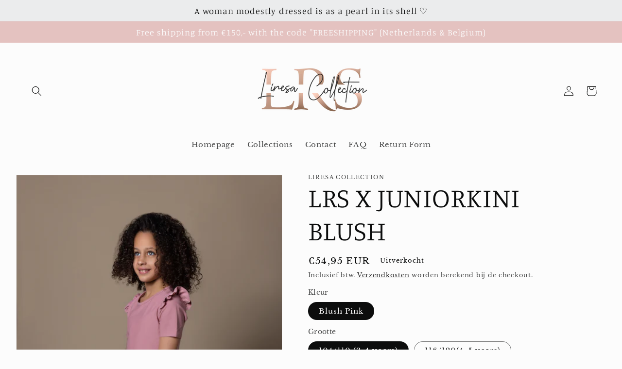

--- FILE ---
content_type: text/html; charset=utf-8
request_url: https://liresa.com/products/lrs-x-junior-blush-burkini
body_size: 33298
content:
<!doctype html>
<html class="no-js" lang="nl">
  <head><script id='em_product_variants' type='application/json'>
        [{"id":48692171309395,"title":"Blush Pink \/ 104\/110 (3-4 years)","option1":"Blush Pink","option2":"104\/110 (3-4 years)","option3":null,"sku":"","requires_shipping":true,"taxable":true,"featured_image":{"id":49019321221459,"product_id":7910435651744,"position":1,"created_at":"2023-04-10T14:46:28+02:00","updated_at":"2023-04-10T14:46:30+02:00","alt":null,"width":455,"height":683,"src":"\/\/liresa.com\/cdn\/shop\/products\/0J1A3901.jpg?v=1681130790","variant_ids":[43263706529952,43263706562720,43263706595488,43263706628256,48692171309395]},"available":false,"name":"LRS X JUNIORKINI BLUSH - Blush Pink \/ 104\/110 (3-4 years)","public_title":"Blush Pink \/ 104\/110 (3-4 years)","options":["Blush Pink","104\/110 (3-4 years)"],"price":5495,"weight":0,"compare_at_price":null,"inventory_management":"shopify","barcode":"","featured_media":{"alt":null,"id":41616646996307,"position":1,"preview_image":{"aspect_ratio":0.666,"height":683,"width":455,"src":"\/\/liresa.com\/cdn\/shop\/products\/0J1A3901.jpg?v=1681130790"}},"requires_selling_plan":false,"selling_plan_allocations":[]},{"id":43263706529952,"title":"Blush Pink \/ 116\/120(4-5 years)","option1":"Blush Pink","option2":"116\/120(4-5 years)","option3":null,"sku":"JUN-BL-114","requires_shipping":true,"taxable":true,"featured_image":{"id":49019321221459,"product_id":7910435651744,"position":1,"created_at":"2023-04-10T14:46:28+02:00","updated_at":"2023-04-10T14:46:30+02:00","alt":null,"width":455,"height":683,"src":"\/\/liresa.com\/cdn\/shop\/products\/0J1A3901.jpg?v=1681130790","variant_ids":[43263706529952,43263706562720,43263706595488,43263706628256,48692171309395]},"available":false,"name":"LRS X JUNIORKINI BLUSH - Blush Pink \/ 116\/120(4-5 years)","public_title":"Blush Pink \/ 116\/120(4-5 years)","options":["Blush Pink","116\/120(4-5 years)"],"price":5495,"weight":0,"compare_at_price":null,"inventory_management":"shopify","barcode":"","featured_media":{"alt":null,"id":41616646996307,"position":1,"preview_image":{"aspect_ratio":0.666,"height":683,"width":455,"src":"\/\/liresa.com\/cdn\/shop\/products\/0J1A3901.jpg?v=1681130790"}},"requires_selling_plan":false,"selling_plan_allocations":[]},{"id":43263706562720,"title":"Blush Pink \/ 122 (6-7 years)","option1":"Blush Pink","option2":"122 (6-7 years)","option3":null,"sku":"JUN-BL-122","requires_shipping":true,"taxable":true,"featured_image":{"id":49019321221459,"product_id":7910435651744,"position":1,"created_at":"2023-04-10T14:46:28+02:00","updated_at":"2023-04-10T14:46:30+02:00","alt":null,"width":455,"height":683,"src":"\/\/liresa.com\/cdn\/shop\/products\/0J1A3901.jpg?v=1681130790","variant_ids":[43263706529952,43263706562720,43263706595488,43263706628256,48692171309395]},"available":false,"name":"LRS X JUNIORKINI BLUSH - Blush Pink \/ 122 (6-7 years)","public_title":"Blush Pink \/ 122 (6-7 years)","options":["Blush Pink","122 (6-7 years)"],"price":5495,"weight":0,"compare_at_price":null,"inventory_management":"shopify","barcode":"","featured_media":{"alt":null,"id":41616646996307,"position":1,"preview_image":{"aspect_ratio":0.666,"height":683,"width":455,"src":"\/\/liresa.com\/cdn\/shop\/products\/0J1A3901.jpg?v=1681130790"}},"requires_selling_plan":false,"selling_plan_allocations":[]},{"id":43263706595488,"title":"Blush Pink \/ 140 (8-10) years","option1":"Blush Pink","option2":"140 (8-10) years","option3":null,"sku":"JUN-BL-140","requires_shipping":true,"taxable":true,"featured_image":{"id":49019321221459,"product_id":7910435651744,"position":1,"created_at":"2023-04-10T14:46:28+02:00","updated_at":"2023-04-10T14:46:30+02:00","alt":null,"width":455,"height":683,"src":"\/\/liresa.com\/cdn\/shop\/products\/0J1A3901.jpg?v=1681130790","variant_ids":[43263706529952,43263706562720,43263706595488,43263706628256,48692171309395]},"available":false,"name":"LRS X JUNIORKINI BLUSH - Blush Pink \/ 140 (8-10) years","public_title":"Blush Pink \/ 140 (8-10) years","options":["Blush Pink","140 (8-10) years"],"price":5495,"weight":0,"compare_at_price":null,"inventory_management":"shopify","barcode":"","featured_media":{"alt":null,"id":41616646996307,"position":1,"preview_image":{"aspect_ratio":0.666,"height":683,"width":455,"src":"\/\/liresa.com\/cdn\/shop\/products\/0J1A3901.jpg?v=1681130790"}},"requires_selling_plan":false,"selling_plan_allocations":[]},{"id":43263706628256,"title":"Blush Pink \/ 152 (11-12 years)","option1":"Blush Pink","option2":"152 (11-12 years)","option3":null,"sku":"JUN-BL-152","requires_shipping":true,"taxable":true,"featured_image":{"id":49019321221459,"product_id":7910435651744,"position":1,"created_at":"2023-04-10T14:46:28+02:00","updated_at":"2023-04-10T14:46:30+02:00","alt":null,"width":455,"height":683,"src":"\/\/liresa.com\/cdn\/shop\/products\/0J1A3901.jpg?v=1681130790","variant_ids":[43263706529952,43263706562720,43263706595488,43263706628256,48692171309395]},"available":false,"name":"LRS X JUNIORKINI BLUSH - Blush Pink \/ 152 (11-12 years)","public_title":"Blush Pink \/ 152 (11-12 years)","options":["Blush Pink","152 (11-12 years)"],"price":5495,"weight":0,"compare_at_price":null,"inventory_management":"shopify","barcode":"","featured_media":{"alt":null,"id":41616646996307,"position":1,"preview_image":{"aspect_ratio":0.666,"height":683,"width":455,"src":"\/\/liresa.com\/cdn\/shop\/products\/0J1A3901.jpg?v=1681130790"}},"requires_selling_plan":false,"selling_plan_allocations":[]}]
    </script>
    <script id='em_product_selected_or_first_available_variant' type='application/json'>
        {"id":48692171309395,"title":"Blush Pink \/ 104\/110 (3-4 years)","option1":"Blush Pink","option2":"104\/110 (3-4 years)","option3":null,"sku":"","requires_shipping":true,"taxable":true,"featured_image":{"id":49019321221459,"product_id":7910435651744,"position":1,"created_at":"2023-04-10T14:46:28+02:00","updated_at":"2023-04-10T14:46:30+02:00","alt":null,"width":455,"height":683,"src":"\/\/liresa.com\/cdn\/shop\/products\/0J1A3901.jpg?v=1681130790","variant_ids":[43263706529952,43263706562720,43263706595488,43263706628256,48692171309395]},"available":false,"name":"LRS X JUNIORKINI BLUSH - Blush Pink \/ 104\/110 (3-4 years)","public_title":"Blush Pink \/ 104\/110 (3-4 years)","options":["Blush Pink","104\/110 (3-4 years)"],"price":5495,"weight":0,"compare_at_price":null,"inventory_management":"shopify","barcode":"","featured_media":{"alt":null,"id":41616646996307,"position":1,"preview_image":{"aspect_ratio":0.666,"height":683,"width":455,"src":"\/\/liresa.com\/cdn\/shop\/products\/0J1A3901.jpg?v=1681130790"}},"requires_selling_plan":false,"selling_plan_allocations":[]}
    </script>
    <meta charset="utf-8">
    <meta http-equiv="X-UA-Compatible" content="IE=edge">
    <meta name="viewport" content="width=device-width,initial-scale=1">
    <meta name="theme-color" content="">
    <link rel="canonical" href="https://liresa.com/products/lrs-x-junior-blush-burkini">
    <link rel="preconnect" href="https://cdn.shopify.com" crossorigin><link rel="icon" type="image/png" href="//liresa.com/cdn/shop/files/DAA93830-05ED-430C-86D3-3085E1AC50C2.png?crop=center&height=32&v=1728827977&width=32"><link rel="preconnect" href="https://fonts.shopifycdn.com" crossorigin><title>
      LRS X JUNIORKINI BLUSH
 &ndash; Liresa Collection</title>

    
      <meta name="description" content="The LRS burkini collection is designed by hand and therefore only for sale exclusively at Liresa. The designs are not only custom made, they are also fashionable, lightweight, sun resistant and dry quickly. The burkinis come in three parts. The scarf can be worn and fastened as desired. Liresa burkinis makes the beach/">
    

    

<meta property="og:site_name" content="Liresa Collection">
<meta property="og:url" content="https://liresa.com/products/lrs-x-junior-blush-burkini">
<meta property="og:title" content="LRS X JUNIORKINI BLUSH">
<meta property="og:type" content="product">
<meta property="og:description" content="The LRS burkini collection is designed by hand and therefore only for sale exclusively at Liresa. The designs are not only custom made, they are also fashionable, lightweight, sun resistant and dry quickly. The burkinis come in three parts. The scarf can be worn and fastened as desired. Liresa burkinis makes the beach/"><meta property="og:image" content="http://liresa.com/cdn/shop/products/0J1A3901.jpg?v=1681130790">
  <meta property="og:image:secure_url" content="https://liresa.com/cdn/shop/products/0J1A3901.jpg?v=1681130790">
  <meta property="og:image:width" content="455">
  <meta property="og:image:height" content="683"><meta property="og:price:amount" content="54,95">
  <meta property="og:price:currency" content="EUR"><meta name="twitter:card" content="summary_large_image">
<meta name="twitter:title" content="LRS X JUNIORKINI BLUSH">
<meta name="twitter:description" content="The LRS burkini collection is designed by hand and therefore only for sale exclusively at Liresa. The designs are not only custom made, they are also fashionable, lightweight, sun resistant and dry quickly. The burkinis come in three parts. The scarf can be worn and fastened as desired. Liresa burkinis makes the beach/">


    <script src="//liresa.com/cdn/shop/t/5/assets/global.js?v=135116476141006970691649697338" defer="defer"></script>
    <script>window.performance && window.performance.mark && window.performance.mark('shopify.content_for_header.start');</script><meta id="shopify-digital-wallet" name="shopify-digital-wallet" content="/60884484256/digital_wallets/dialog">
<meta name="shopify-checkout-api-token" content="37052e78e4621d6acde13bcac6c36431">
<meta id="in-context-paypal-metadata" data-shop-id="60884484256" data-venmo-supported="false" data-environment="production" data-locale="nl_NL" data-paypal-v4="true" data-currency="EUR">
<link rel="alternate" hreflang="x-default" href="https://liresa.com/products/lrs-x-junior-blush-burkini">
<link rel="alternate" hreflang="nl" href="https://liresa.com/products/lrs-x-junior-blush-burkini">
<link rel="alternate" hreflang="en" href="https://liresa.com/en/products/lrs-x-junior-blush-burkini">
<link rel="alternate" type="application/json+oembed" href="https://liresa.com/products/lrs-x-junior-blush-burkini.oembed">
<script async="async" src="/checkouts/internal/preloads.js?locale=nl-NL"></script>
<link rel="preconnect" href="https://shop.app" crossorigin="anonymous">
<script async="async" src="https://shop.app/checkouts/internal/preloads.js?locale=nl-NL&shop_id=60884484256" crossorigin="anonymous"></script>
<script id="shopify-features" type="application/json">{"accessToken":"37052e78e4621d6acde13bcac6c36431","betas":["rich-media-storefront-analytics"],"domain":"liresa.com","predictiveSearch":true,"shopId":60884484256,"locale":"nl"}</script>
<script>var Shopify = Shopify || {};
Shopify.shop = "liresa-collection.myshopify.com";
Shopify.locale = "nl";
Shopify.currency = {"active":"EUR","rate":"1.0"};
Shopify.country = "NL";
Shopify.theme = {"name":"Studio","id":129348468896,"schema_name":"Studio","schema_version":"1.0.0","theme_store_id":1431,"role":"main"};
Shopify.theme.handle = "null";
Shopify.theme.style = {"id":null,"handle":null};
Shopify.cdnHost = "liresa.com/cdn";
Shopify.routes = Shopify.routes || {};
Shopify.routes.root = "/";</script>
<script type="module">!function(o){(o.Shopify=o.Shopify||{}).modules=!0}(window);</script>
<script>!function(o){function n(){var o=[];function n(){o.push(Array.prototype.slice.apply(arguments))}return n.q=o,n}var t=o.Shopify=o.Shopify||{};t.loadFeatures=n(),t.autoloadFeatures=n()}(window);</script>
<script>
  window.ShopifyPay = window.ShopifyPay || {};
  window.ShopifyPay.apiHost = "shop.app\/pay";
  window.ShopifyPay.redirectState = null;
</script>
<script id="shop-js-analytics" type="application/json">{"pageType":"product"}</script>
<script defer="defer" async type="module" src="//liresa.com/cdn/shopifycloud/shop-js/modules/v2/client.init-shop-cart-sync_BHF27ruw.nl.esm.js"></script>
<script defer="defer" async type="module" src="//liresa.com/cdn/shopifycloud/shop-js/modules/v2/chunk.common_Dwaf6e9K.esm.js"></script>
<script type="module">
  await import("//liresa.com/cdn/shopifycloud/shop-js/modules/v2/client.init-shop-cart-sync_BHF27ruw.nl.esm.js");
await import("//liresa.com/cdn/shopifycloud/shop-js/modules/v2/chunk.common_Dwaf6e9K.esm.js");

  window.Shopify.SignInWithShop?.initShopCartSync?.({"fedCMEnabled":true,"windoidEnabled":true});

</script>
<script>
  window.Shopify = window.Shopify || {};
  if (!window.Shopify.featureAssets) window.Shopify.featureAssets = {};
  window.Shopify.featureAssets['shop-js'] = {"shop-cart-sync":["modules/v2/client.shop-cart-sync_CzejhlBD.nl.esm.js","modules/v2/chunk.common_Dwaf6e9K.esm.js"],"init-fed-cm":["modules/v2/client.init-fed-cm_C5dJsxJP.nl.esm.js","modules/v2/chunk.common_Dwaf6e9K.esm.js"],"shop-button":["modules/v2/client.shop-button_BIUGoX0f.nl.esm.js","modules/v2/chunk.common_Dwaf6e9K.esm.js"],"shop-cash-offers":["modules/v2/client.shop-cash-offers_CAxWVAMP.nl.esm.js","modules/v2/chunk.common_Dwaf6e9K.esm.js","modules/v2/chunk.modal_DPs9tt6r.esm.js"],"init-windoid":["modules/v2/client.init-windoid_D42eFYuP.nl.esm.js","modules/v2/chunk.common_Dwaf6e9K.esm.js"],"shop-toast-manager":["modules/v2/client.shop-toast-manager_CHrVQ4LF.nl.esm.js","modules/v2/chunk.common_Dwaf6e9K.esm.js"],"init-shop-email-lookup-coordinator":["modules/v2/client.init-shop-email-lookup-coordinator_BJ7DGpMB.nl.esm.js","modules/v2/chunk.common_Dwaf6e9K.esm.js"],"init-shop-cart-sync":["modules/v2/client.init-shop-cart-sync_BHF27ruw.nl.esm.js","modules/v2/chunk.common_Dwaf6e9K.esm.js"],"avatar":["modules/v2/client.avatar_BTnouDA3.nl.esm.js"],"pay-button":["modules/v2/client.pay-button_Bt0UM1g1.nl.esm.js","modules/v2/chunk.common_Dwaf6e9K.esm.js"],"init-customer-accounts":["modules/v2/client.init-customer-accounts_CPXMEhMZ.nl.esm.js","modules/v2/client.shop-login-button_BJd_2wNZ.nl.esm.js","modules/v2/chunk.common_Dwaf6e9K.esm.js","modules/v2/chunk.modal_DPs9tt6r.esm.js"],"init-shop-for-new-customer-accounts":["modules/v2/client.init-shop-for-new-customer-accounts_DzP6QY8i.nl.esm.js","modules/v2/client.shop-login-button_BJd_2wNZ.nl.esm.js","modules/v2/chunk.common_Dwaf6e9K.esm.js","modules/v2/chunk.modal_DPs9tt6r.esm.js"],"shop-login-button":["modules/v2/client.shop-login-button_BJd_2wNZ.nl.esm.js","modules/v2/chunk.common_Dwaf6e9K.esm.js","modules/v2/chunk.modal_DPs9tt6r.esm.js"],"init-customer-accounts-sign-up":["modules/v2/client.init-customer-accounts-sign-up_BIO3KTje.nl.esm.js","modules/v2/client.shop-login-button_BJd_2wNZ.nl.esm.js","modules/v2/chunk.common_Dwaf6e9K.esm.js","modules/v2/chunk.modal_DPs9tt6r.esm.js"],"shop-follow-button":["modules/v2/client.shop-follow-button_DdMksvBl.nl.esm.js","modules/v2/chunk.common_Dwaf6e9K.esm.js","modules/v2/chunk.modal_DPs9tt6r.esm.js"],"checkout-modal":["modules/v2/client.checkout-modal_Bfq0xZOZ.nl.esm.js","modules/v2/chunk.common_Dwaf6e9K.esm.js","modules/v2/chunk.modal_DPs9tt6r.esm.js"],"lead-capture":["modules/v2/client.lead-capture_BoSreVYi.nl.esm.js","modules/v2/chunk.common_Dwaf6e9K.esm.js","modules/v2/chunk.modal_DPs9tt6r.esm.js"],"shop-login":["modules/v2/client.shop-login_EGDq7Zjt.nl.esm.js","modules/v2/chunk.common_Dwaf6e9K.esm.js","modules/v2/chunk.modal_DPs9tt6r.esm.js"],"payment-terms":["modules/v2/client.payment-terms_00o-2tv1.nl.esm.js","modules/v2/chunk.common_Dwaf6e9K.esm.js","modules/v2/chunk.modal_DPs9tt6r.esm.js"]};
</script>
<script id="__st">var __st={"a":60884484256,"offset":3600,"reqid":"ef6c4cc4-0fb1-451f-90bd-67d68ddf71b8-1768682838","pageurl":"liresa.com\/products\/lrs-x-junior-blush-burkini","u":"c71bf69c804a","p":"product","rtyp":"product","rid":7910435651744};</script>
<script>window.ShopifyPaypalV4VisibilityTracking = true;</script>
<script id="captcha-bootstrap">!function(){'use strict';const t='contact',e='account',n='new_comment',o=[[t,t],['blogs',n],['comments',n],[t,'customer']],c=[[e,'customer_login'],[e,'guest_login'],[e,'recover_customer_password'],[e,'create_customer']],r=t=>t.map((([t,e])=>`form[action*='/${t}']:not([data-nocaptcha='true']) input[name='form_type'][value='${e}']`)).join(','),a=t=>()=>t?[...document.querySelectorAll(t)].map((t=>t.form)):[];function s(){const t=[...o],e=r(t);return a(e)}const i='password',u='form_key',d=['recaptcha-v3-token','g-recaptcha-response','h-captcha-response',i],f=()=>{try{return window.sessionStorage}catch{return}},m='__shopify_v',_=t=>t.elements[u];function p(t,e,n=!1){try{const o=window.sessionStorage,c=JSON.parse(o.getItem(e)),{data:r}=function(t){const{data:e,action:n}=t;return t[m]||n?{data:e,action:n}:{data:t,action:n}}(c);for(const[e,n]of Object.entries(r))t.elements[e]&&(t.elements[e].value=n);n&&o.removeItem(e)}catch(o){console.error('form repopulation failed',{error:o})}}const l='form_type',E='cptcha';function T(t){t.dataset[E]=!0}const w=window,h=w.document,L='Shopify',v='ce_forms',y='captcha';let A=!1;((t,e)=>{const n=(g='f06e6c50-85a8-45c8-87d0-21a2b65856fe',I='https://cdn.shopify.com/shopifycloud/storefront-forms-hcaptcha/ce_storefront_forms_captcha_hcaptcha.v1.5.2.iife.js',D={infoText:'Beschermd door hCaptcha',privacyText:'Privacy',termsText:'Voorwaarden'},(t,e,n)=>{const o=w[L][v],c=o.bindForm;if(c)return c(t,g,e,D).then(n);var r;o.q.push([[t,g,e,D],n]),r=I,A||(h.body.append(Object.assign(h.createElement('script'),{id:'captcha-provider',async:!0,src:r})),A=!0)});var g,I,D;w[L]=w[L]||{},w[L][v]=w[L][v]||{},w[L][v].q=[],w[L][y]=w[L][y]||{},w[L][y].protect=function(t,e){n(t,void 0,e),T(t)},Object.freeze(w[L][y]),function(t,e,n,w,h,L){const[v,y,A,g]=function(t,e,n){const i=e?o:[],u=t?c:[],d=[...i,...u],f=r(d),m=r(i),_=r(d.filter((([t,e])=>n.includes(e))));return[a(f),a(m),a(_),s()]}(w,h,L),I=t=>{const e=t.target;return e instanceof HTMLFormElement?e:e&&e.form},D=t=>v().includes(t);t.addEventListener('submit',(t=>{const e=I(t);if(!e)return;const n=D(e)&&!e.dataset.hcaptchaBound&&!e.dataset.recaptchaBound,o=_(e),c=g().includes(e)&&(!o||!o.value);(n||c)&&t.preventDefault(),c&&!n&&(function(t){try{if(!f())return;!function(t){const e=f();if(!e)return;const n=_(t);if(!n)return;const o=n.value;o&&e.removeItem(o)}(t);const e=Array.from(Array(32),(()=>Math.random().toString(36)[2])).join('');!function(t,e){_(t)||t.append(Object.assign(document.createElement('input'),{type:'hidden',name:u})),t.elements[u].value=e}(t,e),function(t,e){const n=f();if(!n)return;const o=[...t.querySelectorAll(`input[type='${i}']`)].map((({name:t})=>t)),c=[...d,...o],r={};for(const[a,s]of new FormData(t).entries())c.includes(a)||(r[a]=s);n.setItem(e,JSON.stringify({[m]:1,action:t.action,data:r}))}(t,e)}catch(e){console.error('failed to persist form',e)}}(e),e.submit())}));const S=(t,e)=>{t&&!t.dataset[E]&&(n(t,e.some((e=>e===t))),T(t))};for(const o of['focusin','change'])t.addEventListener(o,(t=>{const e=I(t);D(e)&&S(e,y())}));const B=e.get('form_key'),M=e.get(l),P=B&&M;t.addEventListener('DOMContentLoaded',(()=>{const t=y();if(P)for(const e of t)e.elements[l].value===M&&p(e,B);[...new Set([...A(),...v().filter((t=>'true'===t.dataset.shopifyCaptcha))])].forEach((e=>S(e,t)))}))}(h,new URLSearchParams(w.location.search),n,t,e,['guest_login'])})(!0,!0)}();</script>
<script integrity="sha256-4kQ18oKyAcykRKYeNunJcIwy7WH5gtpwJnB7kiuLZ1E=" data-source-attribution="shopify.loadfeatures" defer="defer" src="//liresa.com/cdn/shopifycloud/storefront/assets/storefront/load_feature-a0a9edcb.js" crossorigin="anonymous"></script>
<script crossorigin="anonymous" defer="defer" src="//liresa.com/cdn/shopifycloud/storefront/assets/shopify_pay/storefront-65b4c6d7.js?v=20250812"></script>
<script data-source-attribution="shopify.dynamic_checkout.dynamic.init">var Shopify=Shopify||{};Shopify.PaymentButton=Shopify.PaymentButton||{isStorefrontPortableWallets:!0,init:function(){window.Shopify.PaymentButton.init=function(){};var t=document.createElement("script");t.src="https://liresa.com/cdn/shopifycloud/portable-wallets/latest/portable-wallets.nl.js",t.type="module",document.head.appendChild(t)}};
</script>
<script data-source-attribution="shopify.dynamic_checkout.buyer_consent">
  function portableWalletsHideBuyerConsent(e){var t=document.getElementById("shopify-buyer-consent"),n=document.getElementById("shopify-subscription-policy-button");t&&n&&(t.classList.add("hidden"),t.setAttribute("aria-hidden","true"),n.removeEventListener("click",e))}function portableWalletsShowBuyerConsent(e){var t=document.getElementById("shopify-buyer-consent"),n=document.getElementById("shopify-subscription-policy-button");t&&n&&(t.classList.remove("hidden"),t.removeAttribute("aria-hidden"),n.addEventListener("click",e))}window.Shopify?.PaymentButton&&(window.Shopify.PaymentButton.hideBuyerConsent=portableWalletsHideBuyerConsent,window.Shopify.PaymentButton.showBuyerConsent=portableWalletsShowBuyerConsent);
</script>
<script>
  function portableWalletsCleanup(e){e&&e.src&&console.error("Failed to load portable wallets script "+e.src);var t=document.querySelectorAll("shopify-accelerated-checkout .shopify-payment-button__skeleton, shopify-accelerated-checkout-cart .wallet-cart-button__skeleton"),e=document.getElementById("shopify-buyer-consent");for(let e=0;e<t.length;e++)t[e].remove();e&&e.remove()}function portableWalletsNotLoadedAsModule(e){e instanceof ErrorEvent&&"string"==typeof e.message&&e.message.includes("import.meta")&&"string"==typeof e.filename&&e.filename.includes("portable-wallets")&&(window.removeEventListener("error",portableWalletsNotLoadedAsModule),window.Shopify.PaymentButton.failedToLoad=e,"loading"===document.readyState?document.addEventListener("DOMContentLoaded",window.Shopify.PaymentButton.init):window.Shopify.PaymentButton.init())}window.addEventListener("error",portableWalletsNotLoadedAsModule);
</script>

<script type="module" src="https://liresa.com/cdn/shopifycloud/portable-wallets/latest/portable-wallets.nl.js" onError="portableWalletsCleanup(this)" crossorigin="anonymous"></script>
<script nomodule>
  document.addEventListener("DOMContentLoaded", portableWalletsCleanup);
</script>

<link id="shopify-accelerated-checkout-styles" rel="stylesheet" media="screen" href="https://liresa.com/cdn/shopifycloud/portable-wallets/latest/accelerated-checkout-backwards-compat.css" crossorigin="anonymous">
<style id="shopify-accelerated-checkout-cart">
        #shopify-buyer-consent {
  margin-top: 1em;
  display: inline-block;
  width: 100%;
}

#shopify-buyer-consent.hidden {
  display: none;
}

#shopify-subscription-policy-button {
  background: none;
  border: none;
  padding: 0;
  text-decoration: underline;
  font-size: inherit;
  cursor: pointer;
}

#shopify-subscription-policy-button::before {
  box-shadow: none;
}

      </style>
<script id="sections-script" data-sections="main-product,product-recommendations,header,footer" defer="defer" src="//liresa.com/cdn/shop/t/5/compiled_assets/scripts.js?v=676"></script>
<script>window.performance && window.performance.mark && window.performance.mark('shopify.content_for_header.end');</script>


    <style data-shopify>
      @font-face {
  font-family: "Libre Baskerville";
  font-weight: 400;
  font-style: normal;
  font-display: swap;
  src: url("//liresa.com/cdn/fonts/libre_baskerville/librebaskerville_n4.2ec9ee517e3ce28d5f1e6c6e75efd8a97e59c189.woff2") format("woff2"),
       url("//liresa.com/cdn/fonts/libre_baskerville/librebaskerville_n4.323789551b85098885c8eccedfb1bd8f25f56007.woff") format("woff");
}

      @font-face {
  font-family: "Libre Baskerville";
  font-weight: 700;
  font-style: normal;
  font-display: swap;
  src: url("//liresa.com/cdn/fonts/libre_baskerville/librebaskerville_n7.eb83ab550f8363268d3cb412ad3d4776b2bc22b9.woff2") format("woff2"),
       url("//liresa.com/cdn/fonts/libre_baskerville/librebaskerville_n7.5bb0de4f2b64b2f68c7e0de8d18bc3455494f553.woff") format("woff");
}

      @font-face {
  font-family: "Libre Baskerville";
  font-weight: 400;
  font-style: italic;
  font-display: swap;
  src: url("//liresa.com/cdn/fonts/libre_baskerville/librebaskerville_i4.9b1c62038123f2ff89e0d72891fc2421add48a40.woff2") format("woff2"),
       url("//liresa.com/cdn/fonts/libre_baskerville/librebaskerville_i4.d5032f0d77e668619cab9a3b6ff7c45700fd5f7c.woff") format("woff");
}

      
      @font-face {
  font-family: Manuale;
  font-weight: 300;
  font-style: normal;
  font-display: swap;
  src: url("//liresa.com/cdn/fonts/manuale/manuale_n3.0baac6564b6ed416af2c179e69ad2689bd829f1a.woff2") format("woff2"),
       url("//liresa.com/cdn/fonts/manuale/manuale_n3.3b80020a9032b8fdf9b79d72323aacd37cfccc1f.woff") format("woff");
}


      :root {
        --font-body-family: "Libre Baskerville", serif;
        --font-body-style: normal;
        --font-body-weight: 400;

        --font-heading-family: Manuale, serif;
        --font-heading-style: normal;
        --font-heading-weight: 300;

        --font-body-scale: 1.05;
        --font-heading-scale: 1.3333333333333333;

        --color-base-text: 12, 13, 13;
        --color-shadow: 12, 13, 13;
        --color-base-background-1: 252, 252, 252;
        --color-base-background-2: 235, 236, 237;
        --color-base-solid-button-labels: 252, 252, 252;
        --color-base-outline-button-labels: 0, 0, 0;
        --color-base-accent-1: 228, 194, 192;
        --color-base-accent-2: 12, 13, 13;
        --payment-terms-background-color: #fcfcfc;

        --gradient-base-background-1: #fcfcfc;
        --gradient-base-background-2: #ebeced;
        --gradient-base-accent-1: #e4c2c0;
        --gradient-base-accent-2: #0c0d0d;

        --media-padding: px;
        --media-border-opacity: 0.05;
        --media-border-width: 1px;
        --media-radius: 0px;
        --media-shadow-opacity: 0.0;
        --media-shadow-horizontal-offset: 0px;
        --media-shadow-vertical-offset: 0px;
        --media-shadow-blur-radius: 0px;

        --page-width: 130rem;
        --page-width-margin: 0rem;

        --card-image-padding: 0.0rem;
        --card-corner-radius: 0.0rem;
        --card-text-alignment: center;
        --card-border-width: 0.0rem;
        --card-border-opacity: 0.0;
        --card-shadow-opacity: 0.1;
        --card-shadow-horizontal-offset: 0.0rem;
        --card-shadow-vertical-offset: 0.0rem;
        --card-shadow-blur-radius: 0.0rem;

        --badge-corner-radius: 4.0rem;

        --popup-border-width: 0px;
        --popup-border-opacity: 0.1;
        --popup-corner-radius: 0px;
        --popup-shadow-opacity: 0.1;
        --popup-shadow-horizontal-offset: 6px;
        --popup-shadow-vertical-offset: 6px;
        --popup-shadow-blur-radius: 25px;

        --drawer-border-width: 1px;
        --drawer-border-opacity: 0.1;
        --drawer-shadow-opacity: 0.0;
        --drawer-shadow-horizontal-offset: 0px;
        --drawer-shadow-vertical-offset: 0px;
        --drawer-shadow-blur-radius: 0px;

        --spacing-sections-desktop: 0px;
        --spacing-sections-mobile: 0px;

        --grid-desktop-vertical-spacing: 40px;
        --grid-desktop-horizontal-spacing: 40px;
        --grid-mobile-vertical-spacing: 20px;
        --grid-mobile-horizontal-spacing: 20px;

        --text-boxes-border-opacity: 0.0;
        --text-boxes-border-width: 0px;
        --text-boxes-radius: 0px;
        --text-boxes-shadow-opacity: 0.0;
        --text-boxes-shadow-horizontal-offset: 0px;
        --text-boxes-shadow-vertical-offset: 0px;
        --text-boxes-shadow-blur-radius: 0px;

        --buttons-radius: 40px;
        --buttons-radius-outset: 41px;
        --buttons-border-width: 1px;
        --buttons-border-opacity: 1.0;
        --buttons-shadow-opacity: 0.1;
        --buttons-shadow-horizontal-offset: 2px;
        --buttons-shadow-vertical-offset: 2px;
        --buttons-shadow-blur-radius: 5px;
        --buttons-border-offset: 0.3px;

        --inputs-radius: 2px;
        --inputs-border-width: 1px;
        --inputs-border-opacity: 0.15;
        --inputs-shadow-opacity: 0.05;
        --inputs-shadow-horizontal-offset: 2px;
        --inputs-margin-offset: 2px;
        --inputs-shadow-vertical-offset: 2px;
        --inputs-shadow-blur-radius: 5px;
        --inputs-radius-outset: 3px;

        --variant-pills-radius: 40px;
        --variant-pills-border-width: 1px;
        --variant-pills-border-opacity: 0.55;
        --variant-pills-shadow-opacity: 0.0;
        --variant-pills-shadow-horizontal-offset: 0px;
        --variant-pills-shadow-vertical-offset: 0px;
        --variant-pills-shadow-blur-radius: 0px;
      }

      *,
      *::before,
      *::after {
        box-sizing: inherit;
      }

      html {
        box-sizing: border-box;
        font-size: calc(var(--font-body-scale) * 62.5%);
        height: 100%;
      }

      body {
        display: grid;
        grid-template-rows: auto auto 1fr auto;
        grid-template-columns: 100%;
        min-height: 100%;
        margin: 0;
        font-size: 1.5rem;
        letter-spacing: 0.06rem;
        line-height: calc(1 + 0.8 / var(--font-body-scale));
        font-family: var(--font-body-family);
        font-style: var(--font-body-style);
        font-weight: var(--font-body-weight);
      }

      @media screen and (min-width: 750px) {
        body {
          font-size: 1.6rem;
        }
      }
    </style>

    <link href="//liresa.com/cdn/shop/t/5/assets/base.css?v=144997082486365258741649697355" rel="stylesheet" type="text/css" media="all" />
<link rel="preload" as="font" href="//liresa.com/cdn/fonts/libre_baskerville/librebaskerville_n4.2ec9ee517e3ce28d5f1e6c6e75efd8a97e59c189.woff2" type="font/woff2" crossorigin><link rel="preload" as="font" href="//liresa.com/cdn/fonts/manuale/manuale_n3.0baac6564b6ed416af2c179e69ad2689bd829f1a.woff2" type="font/woff2" crossorigin><link rel="stylesheet" href="//liresa.com/cdn/shop/t/5/assets/component-predictive-search.css?v=165644661289088488651649697334" media="print" onload="this.media='all'"><script>document.documentElement.className = document.documentElement.className.replace('no-js', 'js');
    if (Shopify.designMode) {
      document.documentElement.classList.add('shopify-design-mode');
    }
    </script>
  <!-- BEGIN app block: shopify://apps/textbox-by-textify/blocks/app-embed/b5626f69-87af-4a23-ada4-1674452f85d0 --><script>console.log("Textify v1.06")</script>


<script>
  const primaryScript = document.createElement('script');
  primaryScript.src = "https://textify-cdn.com/textbox.js";
  primaryScript.defer = true;

  primaryScript.onerror = function () {
    const fallbackScript = document.createElement('script');
    fallbackScript.src = "https://cdn.shopify.com/s/files/1/0817/9846/3789/files/textbox.js";
    fallbackScript.defer = true;
    document.head.appendChild(fallbackScript);
  };
  document.head.appendChild(primaryScript);
</script>

<!-- END app block --><link href="https://monorail-edge.shopifysvc.com" rel="dns-prefetch">
<script>(function(){if ("sendBeacon" in navigator && "performance" in window) {try {var session_token_from_headers = performance.getEntriesByType('navigation')[0].serverTiming.find(x => x.name == '_s').description;} catch {var session_token_from_headers = undefined;}var session_cookie_matches = document.cookie.match(/_shopify_s=([^;]*)/);var session_token_from_cookie = session_cookie_matches && session_cookie_matches.length === 2 ? session_cookie_matches[1] : "";var session_token = session_token_from_headers || session_token_from_cookie || "";function handle_abandonment_event(e) {var entries = performance.getEntries().filter(function(entry) {return /monorail-edge.shopifysvc.com/.test(entry.name);});if (!window.abandonment_tracked && entries.length === 0) {window.abandonment_tracked = true;var currentMs = Date.now();var navigation_start = performance.timing.navigationStart;var payload = {shop_id: 60884484256,url: window.location.href,navigation_start,duration: currentMs - navigation_start,session_token,page_type: "product"};window.navigator.sendBeacon("https://monorail-edge.shopifysvc.com/v1/produce", JSON.stringify({schema_id: "online_store_buyer_site_abandonment/1.1",payload: payload,metadata: {event_created_at_ms: currentMs,event_sent_at_ms: currentMs}}));}}window.addEventListener('pagehide', handle_abandonment_event);}}());</script>
<script id="web-pixels-manager-setup">(function e(e,d,r,n,o){if(void 0===o&&(o={}),!Boolean(null===(a=null===(i=window.Shopify)||void 0===i?void 0:i.analytics)||void 0===a?void 0:a.replayQueue)){var i,a;window.Shopify=window.Shopify||{};var t=window.Shopify;t.analytics=t.analytics||{};var s=t.analytics;s.replayQueue=[],s.publish=function(e,d,r){return s.replayQueue.push([e,d,r]),!0};try{self.performance.mark("wpm:start")}catch(e){}var l=function(){var e={modern:/Edge?\/(1{2}[4-9]|1[2-9]\d|[2-9]\d{2}|\d{4,})\.\d+(\.\d+|)|Firefox\/(1{2}[4-9]|1[2-9]\d|[2-9]\d{2}|\d{4,})\.\d+(\.\d+|)|Chrom(ium|e)\/(9{2}|\d{3,})\.\d+(\.\d+|)|(Maci|X1{2}).+ Version\/(15\.\d+|(1[6-9]|[2-9]\d|\d{3,})\.\d+)([,.]\d+|)( \(\w+\)|)( Mobile\/\w+|) Safari\/|Chrome.+OPR\/(9{2}|\d{3,})\.\d+\.\d+|(CPU[ +]OS|iPhone[ +]OS|CPU[ +]iPhone|CPU IPhone OS|CPU iPad OS)[ +]+(15[._]\d+|(1[6-9]|[2-9]\d|\d{3,})[._]\d+)([._]\d+|)|Android:?[ /-](13[3-9]|1[4-9]\d|[2-9]\d{2}|\d{4,})(\.\d+|)(\.\d+|)|Android.+Firefox\/(13[5-9]|1[4-9]\d|[2-9]\d{2}|\d{4,})\.\d+(\.\d+|)|Android.+Chrom(ium|e)\/(13[3-9]|1[4-9]\d|[2-9]\d{2}|\d{4,})\.\d+(\.\d+|)|SamsungBrowser\/([2-9]\d|\d{3,})\.\d+/,legacy:/Edge?\/(1[6-9]|[2-9]\d|\d{3,})\.\d+(\.\d+|)|Firefox\/(5[4-9]|[6-9]\d|\d{3,})\.\d+(\.\d+|)|Chrom(ium|e)\/(5[1-9]|[6-9]\d|\d{3,})\.\d+(\.\d+|)([\d.]+$|.*Safari\/(?![\d.]+ Edge\/[\d.]+$))|(Maci|X1{2}).+ Version\/(10\.\d+|(1[1-9]|[2-9]\d|\d{3,})\.\d+)([,.]\d+|)( \(\w+\)|)( Mobile\/\w+|) Safari\/|Chrome.+OPR\/(3[89]|[4-9]\d|\d{3,})\.\d+\.\d+|(CPU[ +]OS|iPhone[ +]OS|CPU[ +]iPhone|CPU IPhone OS|CPU iPad OS)[ +]+(10[._]\d+|(1[1-9]|[2-9]\d|\d{3,})[._]\d+)([._]\d+|)|Android:?[ /-](13[3-9]|1[4-9]\d|[2-9]\d{2}|\d{4,})(\.\d+|)(\.\d+|)|Mobile Safari.+OPR\/([89]\d|\d{3,})\.\d+\.\d+|Android.+Firefox\/(13[5-9]|1[4-9]\d|[2-9]\d{2}|\d{4,})\.\d+(\.\d+|)|Android.+Chrom(ium|e)\/(13[3-9]|1[4-9]\d|[2-9]\d{2}|\d{4,})\.\d+(\.\d+|)|Android.+(UC? ?Browser|UCWEB|U3)[ /]?(15\.([5-9]|\d{2,})|(1[6-9]|[2-9]\d|\d{3,})\.\d+)\.\d+|SamsungBrowser\/(5\.\d+|([6-9]|\d{2,})\.\d+)|Android.+MQ{2}Browser\/(14(\.(9|\d{2,})|)|(1[5-9]|[2-9]\d|\d{3,})(\.\d+|))(\.\d+|)|K[Aa][Ii]OS\/(3\.\d+|([4-9]|\d{2,})\.\d+)(\.\d+|)/},d=e.modern,r=e.legacy,n=navigator.userAgent;return n.match(d)?"modern":n.match(r)?"legacy":"unknown"}(),u="modern"===l?"modern":"legacy",c=(null!=n?n:{modern:"",legacy:""})[u],f=function(e){return[e.baseUrl,"/wpm","/b",e.hashVersion,"modern"===e.buildTarget?"m":"l",".js"].join("")}({baseUrl:d,hashVersion:r,buildTarget:u}),m=function(e){var d=e.version,r=e.bundleTarget,n=e.surface,o=e.pageUrl,i=e.monorailEndpoint;return{emit:function(e){var a=e.status,t=e.errorMsg,s=(new Date).getTime(),l=JSON.stringify({metadata:{event_sent_at_ms:s},events:[{schema_id:"web_pixels_manager_load/3.1",payload:{version:d,bundle_target:r,page_url:o,status:a,surface:n,error_msg:t},metadata:{event_created_at_ms:s}}]});if(!i)return console&&console.warn&&console.warn("[Web Pixels Manager] No Monorail endpoint provided, skipping logging."),!1;try{return self.navigator.sendBeacon.bind(self.navigator)(i,l)}catch(e){}var u=new XMLHttpRequest;try{return u.open("POST",i,!0),u.setRequestHeader("Content-Type","text/plain"),u.send(l),!0}catch(e){return console&&console.warn&&console.warn("[Web Pixels Manager] Got an unhandled error while logging to Monorail."),!1}}}}({version:r,bundleTarget:l,surface:e.surface,pageUrl:self.location.href,monorailEndpoint:e.monorailEndpoint});try{o.browserTarget=l,function(e){var d=e.src,r=e.async,n=void 0===r||r,o=e.onload,i=e.onerror,a=e.sri,t=e.scriptDataAttributes,s=void 0===t?{}:t,l=document.createElement("script"),u=document.querySelector("head"),c=document.querySelector("body");if(l.async=n,l.src=d,a&&(l.integrity=a,l.crossOrigin="anonymous"),s)for(var f in s)if(Object.prototype.hasOwnProperty.call(s,f))try{l.dataset[f]=s[f]}catch(e){}if(o&&l.addEventListener("load",o),i&&l.addEventListener("error",i),u)u.appendChild(l);else{if(!c)throw new Error("Did not find a head or body element to append the script");c.appendChild(l)}}({src:f,async:!0,onload:function(){if(!function(){var e,d;return Boolean(null===(d=null===(e=window.Shopify)||void 0===e?void 0:e.analytics)||void 0===d?void 0:d.initialized)}()){var d=window.webPixelsManager.init(e)||void 0;if(d){var r=window.Shopify.analytics;r.replayQueue.forEach((function(e){var r=e[0],n=e[1],o=e[2];d.publishCustomEvent(r,n,o)})),r.replayQueue=[],r.publish=d.publishCustomEvent,r.visitor=d.visitor,r.initialized=!0}}},onerror:function(){return m.emit({status:"failed",errorMsg:"".concat(f," has failed to load")})},sri:function(e){var d=/^sha384-[A-Za-z0-9+/=]+$/;return"string"==typeof e&&d.test(e)}(c)?c:"",scriptDataAttributes:o}),m.emit({status:"loading"})}catch(e){m.emit({status:"failed",errorMsg:(null==e?void 0:e.message)||"Unknown error"})}}})({shopId: 60884484256,storefrontBaseUrl: "https://liresa.com",extensionsBaseUrl: "https://extensions.shopifycdn.com/cdn/shopifycloud/web-pixels-manager",monorailEndpoint: "https://monorail-edge.shopifysvc.com/unstable/produce_batch",surface: "storefront-renderer",enabledBetaFlags: ["2dca8a86"],webPixelsConfigList: [{"id":"shopify-app-pixel","configuration":"{}","eventPayloadVersion":"v1","runtimeContext":"STRICT","scriptVersion":"0450","apiClientId":"shopify-pixel","type":"APP","privacyPurposes":["ANALYTICS","MARKETING"]},{"id":"shopify-custom-pixel","eventPayloadVersion":"v1","runtimeContext":"LAX","scriptVersion":"0450","apiClientId":"shopify-pixel","type":"CUSTOM","privacyPurposes":["ANALYTICS","MARKETING"]}],isMerchantRequest: false,initData: {"shop":{"name":"Liresa Collection","paymentSettings":{"currencyCode":"EUR"},"myshopifyDomain":"liresa-collection.myshopify.com","countryCode":"NL","storefrontUrl":"https:\/\/liresa.com"},"customer":null,"cart":null,"checkout":null,"productVariants":[{"price":{"amount":54.95,"currencyCode":"EUR"},"product":{"title":"LRS X JUNIORKINI BLUSH","vendor":"Liresa Collection","id":"7910435651744","untranslatedTitle":"LRS X JUNIORKINI BLUSH","url":"\/products\/lrs-x-junior-blush-burkini","type":""},"id":"48692171309395","image":{"src":"\/\/liresa.com\/cdn\/shop\/products\/0J1A3901.jpg?v=1681130790"},"sku":"","title":"Blush Pink \/ 104\/110 (3-4 years)","untranslatedTitle":"Blush Pink \/ 104\/110 (3-4 years)"},{"price":{"amount":54.95,"currencyCode":"EUR"},"product":{"title":"LRS X JUNIORKINI BLUSH","vendor":"Liresa Collection","id":"7910435651744","untranslatedTitle":"LRS X JUNIORKINI BLUSH","url":"\/products\/lrs-x-junior-blush-burkini","type":""},"id":"43263706529952","image":{"src":"\/\/liresa.com\/cdn\/shop\/products\/0J1A3901.jpg?v=1681130790"},"sku":"JUN-BL-114","title":"Blush Pink \/ 116\/120(4-5 years)","untranslatedTitle":"Blush Pink \/ 116\/120(4-5 years)"},{"price":{"amount":54.95,"currencyCode":"EUR"},"product":{"title":"LRS X JUNIORKINI BLUSH","vendor":"Liresa Collection","id":"7910435651744","untranslatedTitle":"LRS X JUNIORKINI BLUSH","url":"\/products\/lrs-x-junior-blush-burkini","type":""},"id":"43263706562720","image":{"src":"\/\/liresa.com\/cdn\/shop\/products\/0J1A3901.jpg?v=1681130790"},"sku":"JUN-BL-122","title":"Blush Pink \/ 122 (6-7 years)","untranslatedTitle":"Blush Pink \/ 122 (6-7 years)"},{"price":{"amount":54.95,"currencyCode":"EUR"},"product":{"title":"LRS X JUNIORKINI BLUSH","vendor":"Liresa Collection","id":"7910435651744","untranslatedTitle":"LRS X JUNIORKINI BLUSH","url":"\/products\/lrs-x-junior-blush-burkini","type":""},"id":"43263706595488","image":{"src":"\/\/liresa.com\/cdn\/shop\/products\/0J1A3901.jpg?v=1681130790"},"sku":"JUN-BL-140","title":"Blush Pink \/ 140 (8-10) years","untranslatedTitle":"Blush Pink \/ 140 (8-10) years"},{"price":{"amount":54.95,"currencyCode":"EUR"},"product":{"title":"LRS X JUNIORKINI BLUSH","vendor":"Liresa Collection","id":"7910435651744","untranslatedTitle":"LRS X JUNIORKINI BLUSH","url":"\/products\/lrs-x-junior-blush-burkini","type":""},"id":"43263706628256","image":{"src":"\/\/liresa.com\/cdn\/shop\/products\/0J1A3901.jpg?v=1681130790"},"sku":"JUN-BL-152","title":"Blush Pink \/ 152 (11-12 years)","untranslatedTitle":"Blush Pink \/ 152 (11-12 years)"}],"purchasingCompany":null},},"https://liresa.com/cdn","fcfee988w5aeb613cpc8e4bc33m6693e112",{"modern":"","legacy":""},{"shopId":"60884484256","storefrontBaseUrl":"https:\/\/liresa.com","extensionBaseUrl":"https:\/\/extensions.shopifycdn.com\/cdn\/shopifycloud\/web-pixels-manager","surface":"storefront-renderer","enabledBetaFlags":"[\"2dca8a86\"]","isMerchantRequest":"false","hashVersion":"fcfee988w5aeb613cpc8e4bc33m6693e112","publish":"custom","events":"[[\"page_viewed\",{}],[\"product_viewed\",{\"productVariant\":{\"price\":{\"amount\":54.95,\"currencyCode\":\"EUR\"},\"product\":{\"title\":\"LRS X JUNIORKINI BLUSH\",\"vendor\":\"Liresa Collection\",\"id\":\"7910435651744\",\"untranslatedTitle\":\"LRS X JUNIORKINI BLUSH\",\"url\":\"\/products\/lrs-x-junior-blush-burkini\",\"type\":\"\"},\"id\":\"48692171309395\",\"image\":{\"src\":\"\/\/liresa.com\/cdn\/shop\/products\/0J1A3901.jpg?v=1681130790\"},\"sku\":\"\",\"title\":\"Blush Pink \/ 104\/110 (3-4 years)\",\"untranslatedTitle\":\"Blush Pink \/ 104\/110 (3-4 years)\"}}]]"});</script><script>
  window.ShopifyAnalytics = window.ShopifyAnalytics || {};
  window.ShopifyAnalytics.meta = window.ShopifyAnalytics.meta || {};
  window.ShopifyAnalytics.meta.currency = 'EUR';
  var meta = {"product":{"id":7910435651744,"gid":"gid:\/\/shopify\/Product\/7910435651744","vendor":"Liresa Collection","type":"","handle":"lrs-x-junior-blush-burkini","variants":[{"id":48692171309395,"price":5495,"name":"LRS X JUNIORKINI BLUSH - Blush Pink \/ 104\/110 (3-4 years)","public_title":"Blush Pink \/ 104\/110 (3-4 years)","sku":""},{"id":43263706529952,"price":5495,"name":"LRS X JUNIORKINI BLUSH - Blush Pink \/ 116\/120(4-5 years)","public_title":"Blush Pink \/ 116\/120(4-5 years)","sku":"JUN-BL-114"},{"id":43263706562720,"price":5495,"name":"LRS X JUNIORKINI BLUSH - Blush Pink \/ 122 (6-7 years)","public_title":"Blush Pink \/ 122 (6-7 years)","sku":"JUN-BL-122"},{"id":43263706595488,"price":5495,"name":"LRS X JUNIORKINI BLUSH - Blush Pink \/ 140 (8-10) years","public_title":"Blush Pink \/ 140 (8-10) years","sku":"JUN-BL-140"},{"id":43263706628256,"price":5495,"name":"LRS X JUNIORKINI BLUSH - Blush Pink \/ 152 (11-12 years)","public_title":"Blush Pink \/ 152 (11-12 years)","sku":"JUN-BL-152"}],"remote":false},"page":{"pageType":"product","resourceType":"product","resourceId":7910435651744,"requestId":"ef6c4cc4-0fb1-451f-90bd-67d68ddf71b8-1768682838"}};
  for (var attr in meta) {
    window.ShopifyAnalytics.meta[attr] = meta[attr];
  }
</script>
<script class="analytics">
  (function () {
    var customDocumentWrite = function(content) {
      var jquery = null;

      if (window.jQuery) {
        jquery = window.jQuery;
      } else if (window.Checkout && window.Checkout.$) {
        jquery = window.Checkout.$;
      }

      if (jquery) {
        jquery('body').append(content);
      }
    };

    var hasLoggedConversion = function(token) {
      if (token) {
        return document.cookie.indexOf('loggedConversion=' + token) !== -1;
      }
      return false;
    }

    var setCookieIfConversion = function(token) {
      if (token) {
        var twoMonthsFromNow = new Date(Date.now());
        twoMonthsFromNow.setMonth(twoMonthsFromNow.getMonth() + 2);

        document.cookie = 'loggedConversion=' + token + '; expires=' + twoMonthsFromNow;
      }
    }

    var trekkie = window.ShopifyAnalytics.lib = window.trekkie = window.trekkie || [];
    if (trekkie.integrations) {
      return;
    }
    trekkie.methods = [
      'identify',
      'page',
      'ready',
      'track',
      'trackForm',
      'trackLink'
    ];
    trekkie.factory = function(method) {
      return function() {
        var args = Array.prototype.slice.call(arguments);
        args.unshift(method);
        trekkie.push(args);
        return trekkie;
      };
    };
    for (var i = 0; i < trekkie.methods.length; i++) {
      var key = trekkie.methods[i];
      trekkie[key] = trekkie.factory(key);
    }
    trekkie.load = function(config) {
      trekkie.config = config || {};
      trekkie.config.initialDocumentCookie = document.cookie;
      var first = document.getElementsByTagName('script')[0];
      var script = document.createElement('script');
      script.type = 'text/javascript';
      script.onerror = function(e) {
        var scriptFallback = document.createElement('script');
        scriptFallback.type = 'text/javascript';
        scriptFallback.onerror = function(error) {
                var Monorail = {
      produce: function produce(monorailDomain, schemaId, payload) {
        var currentMs = new Date().getTime();
        var event = {
          schema_id: schemaId,
          payload: payload,
          metadata: {
            event_created_at_ms: currentMs,
            event_sent_at_ms: currentMs
          }
        };
        return Monorail.sendRequest("https://" + monorailDomain + "/v1/produce", JSON.stringify(event));
      },
      sendRequest: function sendRequest(endpointUrl, payload) {
        // Try the sendBeacon API
        if (window && window.navigator && typeof window.navigator.sendBeacon === 'function' && typeof window.Blob === 'function' && !Monorail.isIos12()) {
          var blobData = new window.Blob([payload], {
            type: 'text/plain'
          });

          if (window.navigator.sendBeacon(endpointUrl, blobData)) {
            return true;
          } // sendBeacon was not successful

        } // XHR beacon

        var xhr = new XMLHttpRequest();

        try {
          xhr.open('POST', endpointUrl);
          xhr.setRequestHeader('Content-Type', 'text/plain');
          xhr.send(payload);
        } catch (e) {
          console.log(e);
        }

        return false;
      },
      isIos12: function isIos12() {
        return window.navigator.userAgent.lastIndexOf('iPhone; CPU iPhone OS 12_') !== -1 || window.navigator.userAgent.lastIndexOf('iPad; CPU OS 12_') !== -1;
      }
    };
    Monorail.produce('monorail-edge.shopifysvc.com',
      'trekkie_storefront_load_errors/1.1',
      {shop_id: 60884484256,
      theme_id: 129348468896,
      app_name: "storefront",
      context_url: window.location.href,
      source_url: "//liresa.com/cdn/s/trekkie.storefront.cd680fe47e6c39ca5d5df5f0a32d569bc48c0f27.min.js"});

        };
        scriptFallback.async = true;
        scriptFallback.src = '//liresa.com/cdn/s/trekkie.storefront.cd680fe47e6c39ca5d5df5f0a32d569bc48c0f27.min.js';
        first.parentNode.insertBefore(scriptFallback, first);
      };
      script.async = true;
      script.src = '//liresa.com/cdn/s/trekkie.storefront.cd680fe47e6c39ca5d5df5f0a32d569bc48c0f27.min.js';
      first.parentNode.insertBefore(script, first);
    };
    trekkie.load(
      {"Trekkie":{"appName":"storefront","development":false,"defaultAttributes":{"shopId":60884484256,"isMerchantRequest":null,"themeId":129348468896,"themeCityHash":"17889642926909731807","contentLanguage":"nl","currency":"EUR","eventMetadataId":"a0ef8163-5f54-488d-abee-7b9e3f9f4439"},"isServerSideCookieWritingEnabled":true,"monorailRegion":"shop_domain","enabledBetaFlags":["65f19447"]},"Session Attribution":{},"S2S":{"facebookCapiEnabled":false,"source":"trekkie-storefront-renderer","apiClientId":580111}}
    );

    var loaded = false;
    trekkie.ready(function() {
      if (loaded) return;
      loaded = true;

      window.ShopifyAnalytics.lib = window.trekkie;

      var originalDocumentWrite = document.write;
      document.write = customDocumentWrite;
      try { window.ShopifyAnalytics.merchantGoogleAnalytics.call(this); } catch(error) {};
      document.write = originalDocumentWrite;

      window.ShopifyAnalytics.lib.page(null,{"pageType":"product","resourceType":"product","resourceId":7910435651744,"requestId":"ef6c4cc4-0fb1-451f-90bd-67d68ddf71b8-1768682838","shopifyEmitted":true});

      var match = window.location.pathname.match(/checkouts\/(.+)\/(thank_you|post_purchase)/)
      var token = match? match[1]: undefined;
      if (!hasLoggedConversion(token)) {
        setCookieIfConversion(token);
        window.ShopifyAnalytics.lib.track("Viewed Product",{"currency":"EUR","variantId":48692171309395,"productId":7910435651744,"productGid":"gid:\/\/shopify\/Product\/7910435651744","name":"LRS X JUNIORKINI BLUSH - Blush Pink \/ 104\/110 (3-4 years)","price":"54.95","sku":"","brand":"Liresa Collection","variant":"Blush Pink \/ 104\/110 (3-4 years)","category":"","nonInteraction":true,"remote":false},undefined,undefined,{"shopifyEmitted":true});
      window.ShopifyAnalytics.lib.track("monorail:\/\/trekkie_storefront_viewed_product\/1.1",{"currency":"EUR","variantId":48692171309395,"productId":7910435651744,"productGid":"gid:\/\/shopify\/Product\/7910435651744","name":"LRS X JUNIORKINI BLUSH - Blush Pink \/ 104\/110 (3-4 years)","price":"54.95","sku":"","brand":"Liresa Collection","variant":"Blush Pink \/ 104\/110 (3-4 years)","category":"","nonInteraction":true,"remote":false,"referer":"https:\/\/liresa.com\/products\/lrs-x-junior-blush-burkini"});
      }
    });


        var eventsListenerScript = document.createElement('script');
        eventsListenerScript.async = true;
        eventsListenerScript.src = "//liresa.com/cdn/shopifycloud/storefront/assets/shop_events_listener-3da45d37.js";
        document.getElementsByTagName('head')[0].appendChild(eventsListenerScript);

})();</script>
<script
  defer
  src="https://liresa.com/cdn/shopifycloud/perf-kit/shopify-perf-kit-3.0.4.min.js"
  data-application="storefront-renderer"
  data-shop-id="60884484256"
  data-render-region="gcp-us-east1"
  data-page-type="product"
  data-theme-instance-id="129348468896"
  data-theme-name="Studio"
  data-theme-version="1.0.0"
  data-monorail-region="shop_domain"
  data-resource-timing-sampling-rate="10"
  data-shs="true"
  data-shs-beacon="true"
  data-shs-export-with-fetch="true"
  data-shs-logs-sample-rate="1"
  data-shs-beacon-endpoint="https://liresa.com/api/collect"
></script>
</head>

  <body class="gradient">
    <a class="skip-to-content-link button visually-hidden" href="#MainContent">
      Meteen naar de content
    </a>

    <div id="shopify-section-announcement-bar" class="shopify-section"><div class="announcement-bar color-background-2 gradient" role="region" aria-label="Aankondiging" ><p class="announcement-bar__message h5">
                A woman modestly dressed is as a pearl in its shell ♡
</p></div><div class="announcement-bar color-accent-1 gradient" role="region" aria-label="Aankondiging" ><p class="announcement-bar__message h5">
                Free shipping from €150,- with the code &quot;FREESHIPPING&quot; (Netherlands &amp; Belgium)
</p></div>
</div>
    <div id="shopify-section-header" class="shopify-section section-header"><link rel="stylesheet" href="//liresa.com/cdn/shop/t/5/assets/component-list-menu.css?v=129267058877082496571649697342" media="print" onload="this.media='all'">
<link rel="stylesheet" href="//liresa.com/cdn/shop/t/5/assets/component-search.css?v=96455689198851321781649697327" media="print" onload="this.media='all'">
<link rel="stylesheet" href="//liresa.com/cdn/shop/t/5/assets/component-menu-drawer.css?v=126731818748055994231649697331" media="print" onload="this.media='all'">
<link rel="stylesheet" href="//liresa.com/cdn/shop/t/5/assets/component-cart-notification.css?v=107019900565326663291649697325" media="print" onload="this.media='all'">
<link rel="stylesheet" href="//liresa.com/cdn/shop/t/5/assets/component-cart-items.css?v=35224266443739369591649697355" media="print" onload="this.media='all'"><link rel="stylesheet" href="//liresa.com/cdn/shop/t/5/assets/component-price.css?v=112673864592427438181649697331" media="print" onload="this.media='all'">
  <link rel="stylesheet" href="//liresa.com/cdn/shop/t/5/assets/component-loading-overlay.css?v=167310470843593579841649697359" media="print" onload="this.media='all'"><noscript><link href="//liresa.com/cdn/shop/t/5/assets/component-list-menu.css?v=129267058877082496571649697342" rel="stylesheet" type="text/css" media="all" /></noscript>
<noscript><link href="//liresa.com/cdn/shop/t/5/assets/component-search.css?v=96455689198851321781649697327" rel="stylesheet" type="text/css" media="all" /></noscript>
<noscript><link href="//liresa.com/cdn/shop/t/5/assets/component-menu-drawer.css?v=126731818748055994231649697331" rel="stylesheet" type="text/css" media="all" /></noscript>
<noscript><link href="//liresa.com/cdn/shop/t/5/assets/component-cart-notification.css?v=107019900565326663291649697325" rel="stylesheet" type="text/css" media="all" /></noscript>
<noscript><link href="//liresa.com/cdn/shop/t/5/assets/component-cart-items.css?v=35224266443739369591649697355" rel="stylesheet" type="text/css" media="all" /></noscript>

<style>
  header-drawer {
    justify-self: start;
    margin-left: -1.2rem;
  }

  @media screen and (min-width: 990px) {
    header-drawer {
      display: none;
    }
  }

  .menu-drawer-container {
    display: flex;
  }

  .list-menu {
    list-style: none;
    padding: 0;
    margin: 0;
  }

  .list-menu--inline {
    display: inline-flex;
    flex-wrap: wrap;
  }

  summary.list-menu__item {
    padding-right: 2.7rem;
  }

  .list-menu__item {
    display: flex;
    align-items: center;
    line-height: calc(1 + 0.3 / var(--font-body-scale));
  }

  .list-menu__item--link {
    text-decoration: none;
    padding-bottom: 1rem;
    padding-top: 1rem;
    line-height: calc(1 + 0.8 / var(--font-body-scale));
  }

  @media screen and (min-width: 750px) {
    .list-menu__item--link {
      padding-bottom: 0.5rem;
      padding-top: 0.5rem;
    }
  }
</style><style data-shopify>.section-header {
    margin-bottom: 0px;
  }

  @media screen and (min-width: 750px) {
    .section-header {
      margin-bottom: 0px;
    }
  }</style><script src="//liresa.com/cdn/shop/t/5/assets/details-disclosure.js?v=93827620636443844781649697351" defer="defer"></script>
<script src="//liresa.com/cdn/shop/t/5/assets/details-modal.js?v=4511761896672669691649697350" defer="defer"></script>
<script src="//liresa.com/cdn/shop/t/5/assets/cart-notification.js?v=110464945634282900951651688202" defer="defer"></script>

<svg xmlns="http://www.w3.org/2000/svg" class="hidden">
  <symbol id="icon-search" viewbox="0 0 18 19" fill="none">
    <path fill-rule="evenodd" clip-rule="evenodd" d="M11.03 11.68A5.784 5.784 0 112.85 3.5a5.784 5.784 0 018.18 8.18zm.26 1.12a6.78 6.78 0 11.72-.7l5.4 5.4a.5.5 0 11-.71.7l-5.41-5.4z" fill="currentColor"/>
  </symbol>

  <symbol id="icon-close" class="icon icon-close" fill="none" viewBox="0 0 18 17">
    <path d="M.865 15.978a.5.5 0 00.707.707l7.433-7.431 7.579 7.282a.501.501 0 00.846-.37.5.5 0 00-.153-.351L9.712 8.546l7.417-7.416a.5.5 0 10-.707-.708L8.991 7.853 1.413.573a.5.5 0 10-.693.72l7.563 7.268-7.418 7.417z" fill="currentColor">
  </symbol>
</svg>
<sticky-header class="header-wrapper color-background-1 gradient">
  <header class="header header--top-center page-width header--has-menu"><header-drawer data-breakpoint="tablet">
        <details id="Details-menu-drawer-container" class="menu-drawer-container">
          <summary class="header__icon header__icon--menu header__icon--summary link focus-inset" aria-label="Menu">
            <span>
              <svg xmlns="http://www.w3.org/2000/svg" aria-hidden="true" focusable="false" role="presentation" class="icon icon-hamburger" fill="none" viewBox="0 0 18 16">
  <path d="M1 .5a.5.5 0 100 1h15.71a.5.5 0 000-1H1zM.5 8a.5.5 0 01.5-.5h15.71a.5.5 0 010 1H1A.5.5 0 01.5 8zm0 7a.5.5 0 01.5-.5h15.71a.5.5 0 010 1H1a.5.5 0 01-.5-.5z" fill="currentColor">
</svg>

              <svg xmlns="http://www.w3.org/2000/svg" aria-hidden="true" focusable="false" role="presentation" class="icon icon-close" fill="none" viewBox="0 0 18 17">
  <path d="M.865 15.978a.5.5 0 00.707.707l7.433-7.431 7.579 7.282a.501.501 0 00.846-.37.5.5 0 00-.153-.351L9.712 8.546l7.417-7.416a.5.5 0 10-.707-.708L8.991 7.853 1.413.573a.5.5 0 10-.693.72l7.563 7.268-7.418 7.417z" fill="currentColor">
</svg>

            </span>
          </summary>
          <div id="menu-drawer" class="menu-drawer motion-reduce" tabindex="-1">
            <div class="menu-drawer__inner-container">
              <div class="menu-drawer__navigation-container">
                <nav class="menu-drawer__navigation">
                  <ul class="menu-drawer__menu list-menu" role="list"><li><a href="/" class="menu-drawer__menu-item list-menu__item link link--text focus-inset">
                            Homepage
                          </a></li><li><a href="/collections" class="menu-drawer__menu-item list-menu__item link link--text focus-inset">
                            Collections
                          </a></li><li><a href="/pages/contact" class="menu-drawer__menu-item list-menu__item link link--text focus-inset">
                            Contact
                          </a></li><li><a href="/search" class="menu-drawer__menu-item list-menu__item link link--text focus-inset">
                            FAQ
                          </a></li><li><a href="/policies/refund-policy" class="menu-drawer__menu-item list-menu__item link link--text focus-inset">
                            Return Form
                          </a></li></ul>
                </nav>
                <div class="menu-drawer__utility-links"><a href="/account/login" class="menu-drawer__account link focus-inset h5">
                      <svg xmlns="http://www.w3.org/2000/svg" aria-hidden="true" focusable="false" role="presentation" class="icon icon-account" fill="none" viewBox="0 0 18 19">
  <path fill-rule="evenodd" clip-rule="evenodd" d="M6 4.5a3 3 0 116 0 3 3 0 01-6 0zm3-4a4 4 0 100 8 4 4 0 000-8zm5.58 12.15c1.12.82 1.83 2.24 1.91 4.85H1.51c.08-2.6.79-4.03 1.9-4.85C4.66 11.75 6.5 11.5 9 11.5s4.35.26 5.58 1.15zM9 10.5c-2.5 0-4.65.24-6.17 1.35C1.27 12.98.5 14.93.5 18v.5h17V18c0-3.07-.77-5.02-2.33-6.15-1.52-1.1-3.67-1.35-6.17-1.35z" fill="currentColor">
</svg>

Inloggen</a><ul class="list list-social list-unstyled" role="list"><li class="list-social__item">
                        <a href="https://www.instagram.com/liresa.collection/" class="list-social__link link"><svg aria-hidden="true" focusable="false" role="presentation" class="icon icon-instagram" viewBox="0 0 18 18">
  <path fill="currentColor" d="M8.77 1.58c2.34 0 2.62.01 3.54.05.86.04 1.32.18 1.63.3.41.17.7.35 1.01.66.3.3.5.6.65 1 .12.32.27.78.3 1.64.05.92.06 1.2.06 3.54s-.01 2.62-.05 3.54a4.79 4.79 0 01-.3 1.63c-.17.41-.35.7-.66 1.01-.3.3-.6.5-1.01.66-.31.12-.77.26-1.63.3-.92.04-1.2.05-3.54.05s-2.62 0-3.55-.05a4.79 4.79 0 01-1.62-.3c-.42-.16-.7-.35-1.01-.66-.31-.3-.5-.6-.66-1a4.87 4.87 0 01-.3-1.64c-.04-.92-.05-1.2-.05-3.54s0-2.62.05-3.54c.04-.86.18-1.32.3-1.63.16-.41.35-.7.66-1.01.3-.3.6-.5 1-.65.32-.12.78-.27 1.63-.3.93-.05 1.2-.06 3.55-.06zm0-1.58C6.39 0 6.09.01 5.15.05c-.93.04-1.57.2-2.13.4-.57.23-1.06.54-1.55 1.02C1 1.96.7 2.45.46 3.02c-.22.56-.37 1.2-.4 2.13C0 6.1 0 6.4 0 8.77s.01 2.68.05 3.61c.04.94.2 1.57.4 2.13.23.58.54 1.07 1.02 1.56.49.48.98.78 1.55 1.01.56.22 1.2.37 2.13.4.94.05 1.24.06 3.62.06 2.39 0 2.68-.01 3.62-.05.93-.04 1.57-.2 2.13-.41a4.27 4.27 0 001.55-1.01c.49-.49.79-.98 1.01-1.56.22-.55.37-1.19.41-2.13.04-.93.05-1.23.05-3.61 0-2.39 0-2.68-.05-3.62a6.47 6.47 0 00-.4-2.13 4.27 4.27 0 00-1.02-1.55A4.35 4.35 0 0014.52.46a6.43 6.43 0 00-2.13-.41A69 69 0 008.77 0z"/>
  <path fill="currentColor" d="M8.8 4a4.5 4.5 0 100 9 4.5 4.5 0 000-9zm0 7.43a2.92 2.92 0 110-5.85 2.92 2.92 0 010 5.85zM13.43 5a1.05 1.05 0 100-2.1 1.05 1.05 0 000 2.1z">
</svg>
<span class="visually-hidden">Instagram</span>
                        </a>
                      </li></ul>
                </div>
              </div>
            </div>
          </div>
        </details>
      </header-drawer><details-modal class="header__search">
        <details>
          <summary class="header__icon header__icon--search header__icon--summary link focus-inset modal__toggle" aria-haspopup="dialog" aria-label="Zoeken">
            <span>
              <svg class="modal__toggle-open icon icon-search" aria-hidden="true" focusable="false" role="presentation">
                <use href="#icon-search">
              </svg>
              <svg class="modal__toggle-close icon icon-close" aria-hidden="true" focusable="false" role="presentation">
                <use href="#icon-close">
              </svg>
            </span>
          </summary>
          <div class="search-modal modal__content" role="dialog" aria-modal="true" aria-label="Zoeken">
            <div class="modal-overlay"></div>
            <div class="search-modal__content search-modal__content-bottom" tabindex="-1"><predictive-search class="search-modal__form" data-loading-text="Bezig met laden..."><form action="/search" method="get" role="search" class="search search-modal__form">
                  <div class="field">
                    <input class="search__input field__input"
                      id="Search-In-Modal-1"
                      type="search"
                      name="q"
                      value=""
                      placeholder="Zoeken"role="combobox"
                        aria-expanded="false"
                        aria-owns="predictive-search-results-list"
                        aria-controls="predictive-search-results-list"
                        aria-haspopup="listbox"
                        aria-autocomplete="list"
                        autocorrect="off"
                        autocomplete="off"
                        autocapitalize="off"
                        spellcheck="false">
                    <label class="field__label" for="Search-In-Modal-1">Zoeken</label>
                    <input type="hidden" name="options[prefix]" value="last">
                    <button class="search__button field__button" aria-label="Zoeken">
                      <svg class="icon icon-search" aria-hidden="true" focusable="false" role="presentation">
                        <use href="#icon-search">
                      </svg>
                    </button>
                  </div><div class="predictive-search predictive-search--header" tabindex="-1" data-predictive-search>
                      <div class="predictive-search__loading-state">
                        <svg aria-hidden="true" focusable="false" role="presentation" class="spinner" viewBox="0 0 66 66" xmlns="http://www.w3.org/2000/svg">
                          <circle class="path" fill="none" stroke-width="6" cx="33" cy="33" r="30"></circle>
                        </svg>
                      </div>
                    </div>

                    <span class="predictive-search-status visually-hidden" role="status" aria-hidden="true"></span></form></predictive-search><button type="button" class="modal__close-button link link--text focus-inset" aria-label="Sluiten">
                <svg class="icon icon-close" aria-hidden="true" focusable="false" role="presentation">
                  <use href="#icon-close">
                </svg>
              </button>
            </div>
          </div>
        </details>
      </details-modal><a href="/" class="header__heading-link link link--text focus-inset"><img srcset="//liresa.com/cdn/shop/files/DAA93830-05ED-430C-86D3-3085E1AC50C2_250x.png?v=1728827977 1x, //liresa.com/cdn/shop/files/DAA93830-05ED-430C-86D3-3085E1AC50C2_250x@2x.png?v=1728827977 2x"
              src="//liresa.com/cdn/shop/files/DAA93830-05ED-430C-86D3-3085E1AC50C2_250x.png?v=1728827977"
              loading="lazy"
              class="header__heading-logo"
              width="667"
              height="375"
              alt="Liresa Collection"
            ></a><nav class="header__inline-menu">
        <ul class="list-menu list-menu--inline" role="list"><li><a href="/" class="header__menu-item header__menu-item list-menu__item link link--text focus-inset">
                  <span>Homepage</span>
                </a></li><li><a href="/collections" class="header__menu-item header__menu-item list-menu__item link link--text focus-inset">
                  <span>Collections</span>
                </a></li><li><a href="/pages/contact" class="header__menu-item header__menu-item list-menu__item link link--text focus-inset">
                  <span>Contact</span>
                </a></li><li><a href="/search" class="header__menu-item header__menu-item list-menu__item link link--text focus-inset">
                  <span>FAQ</span>
                </a></li><li><a href="/policies/refund-policy" class="header__menu-item header__menu-item list-menu__item link link--text focus-inset">
                  <span>Return Form</span>
                </a></li></ul>
      </nav><div class="header__icons">
      <details-modal class="header__search">
        <details>
          <summary class="header__icon header__icon--search header__icon--summary link focus-inset modal__toggle" aria-haspopup="dialog" aria-label="Zoeken">
            <span>
              <svg class="modal__toggle-open icon icon-search" aria-hidden="true" focusable="false" role="presentation">
                <use href="#icon-search">
              </svg>
              <svg class="modal__toggle-close icon icon-close" aria-hidden="true" focusable="false" role="presentation">
                <use href="#icon-close">
              </svg>
            </span>
          </summary>
          <div class="search-modal modal__content" role="dialog" aria-modal="true" aria-label="Zoeken">
            <div class="modal-overlay"></div>
            <div class="search-modal__content search-modal__content-bottom" tabindex="-1"><predictive-search class="search-modal__form" data-loading-text="Bezig met laden..."><form action="/search" method="get" role="search" class="search search-modal__form">
                  <div class="field">
                    <input class="search__input field__input"
                      id="Search-In-Modal"
                      type="search"
                      name="q"
                      value=""
                      placeholder="Zoeken"role="combobox"
                        aria-expanded="false"
                        aria-owns="predictive-search-results-list"
                        aria-controls="predictive-search-results-list"
                        aria-haspopup="listbox"
                        aria-autocomplete="list"
                        autocorrect="off"
                        autocomplete="off"
                        autocapitalize="off"
                        spellcheck="false">
                    <label class="field__label" for="Search-In-Modal">Zoeken</label>
                    <input type="hidden" name="options[prefix]" value="last">
                    <button class="search__button field__button" aria-label="Zoeken">
                      <svg class="icon icon-search" aria-hidden="true" focusable="false" role="presentation">
                        <use href="#icon-search">
                      </svg>
                    </button>
                  </div><div class="predictive-search predictive-search--header" tabindex="-1" data-predictive-search>
                      <div class="predictive-search__loading-state">
                        <svg aria-hidden="true" focusable="false" role="presentation" class="spinner" viewBox="0 0 66 66" xmlns="http://www.w3.org/2000/svg">
                          <circle class="path" fill="none" stroke-width="6" cx="33" cy="33" r="30"></circle>
                        </svg>
                      </div>
                    </div>

                    <span class="predictive-search-status visually-hidden" role="status" aria-hidden="true"></span></form></predictive-search><button type="button" class="search-modal__close-button modal__close-button link link--text focus-inset" aria-label="Sluiten">
                <svg class="icon icon-close" aria-hidden="true" focusable="false" role="presentation">
                  <use href="#icon-close">
                </svg>
              </button>
            </div>
          </div>
        </details>
      </details-modal><a href="/account/login" class="header__icon header__icon--account link focus-inset small-hide">
          <svg xmlns="http://www.w3.org/2000/svg" aria-hidden="true" focusable="false" role="presentation" class="icon icon-account" fill="none" viewBox="0 0 18 19">
  <path fill-rule="evenodd" clip-rule="evenodd" d="M6 4.5a3 3 0 116 0 3 3 0 01-6 0zm3-4a4 4 0 100 8 4 4 0 000-8zm5.58 12.15c1.12.82 1.83 2.24 1.91 4.85H1.51c.08-2.6.79-4.03 1.9-4.85C4.66 11.75 6.5 11.5 9 11.5s4.35.26 5.58 1.15zM9 10.5c-2.5 0-4.65.24-6.17 1.35C1.27 12.98.5 14.93.5 18v.5h17V18c0-3.07-.77-5.02-2.33-6.15-1.52-1.1-3.67-1.35-6.17-1.35z" fill="currentColor">
</svg>

          <span class="visually-hidden">Inloggen</span>
        </a><a href="/cart" class="header__icon header__icon--cart link focus-inset" id="cart-icon-bubble"><svg class="icon icon-cart-empty" aria-hidden="true" focusable="false" role="presentation" xmlns="http://www.w3.org/2000/svg" viewBox="0 0 40 40" fill="none">
  <path d="m15.75 11.8h-3.16l-.77 11.6a5 5 0 0 0 4.99 5.34h7.38a5 5 0 0 0 4.99-5.33l-.78-11.61zm0 1h-2.22l-.71 10.67a4 4 0 0 0 3.99 4.27h7.38a4 4 0 0 0 4-4.27l-.72-10.67h-2.22v.63a4.75 4.75 0 1 1 -9.5 0zm8.5 0h-7.5v.63a3.75 3.75 0 1 0 7.5 0z" fill="currentColor" fill-rule="evenodd"/>
</svg>
<span class="visually-hidden">Winkelwagen</span></a>
    </div>
  </header>
</sticky-header>

<cart-notification>
  <div class="cart-notification-wrapper page-width color-background-1">
    <div id="cart-notification" class="cart-notification focus-inset" aria-modal="true" aria-label="Artikel toegevoegd aan winkelwagen" role="dialog" tabindex="-1">
      <div class="cart-notification__header">
        <h2 class="cart-notification__heading caption-large text-body"><svg class="icon icon-checkmark color-foreground-outline-button" aria-hidden="true" focusable="false" xmlns="http://www.w3.org/2000/svg" viewBox="0 0 12 9" fill="none">
  <path fill-rule="evenodd" clip-rule="evenodd" d="M11.35.643a.5.5 0 01.006.707l-6.77 6.886a.5.5 0 01-.719-.006L.638 4.845a.5.5 0 11.724-.69l2.872 3.011 6.41-6.517a.5.5 0 01.707-.006h-.001z" fill="currentColor"/>
</svg>
Artikel toegevoegd aan winkelwagen</h2>
        <button type="button" class="cart-notification__close modal__close-button link link--text focus-inset" aria-label="Sluiten">
          <svg class="icon icon-close" aria-hidden="true" focusable="false"><use href="#icon-close"></svg>
        </button>
      </div>
      <div id="cart-notification-product" class="cart-notification-product"></div>
      <div class="cart-notification__links">
        <a href="/cart" id="cart-notification-button" class="button button--secondary button--full-width"></a>
        <form action="/cart" method="post" id="cart-notification-form">
          <button class="button button--primary button--full-width" name="checkout">Afrekenen</button>
        </form>
        <button type="button" class="link button-label">Terugkeren naar winkel</button>
      </div>
    </div>
  </div>
</cart-notification>
<style data-shopify>
  .cart-notification {
     display: none;
  }
</style>


<script type="application/ld+json">
  {
    "@context": "http://schema.org",
    "@type": "Organization",
    "name": "Liresa Collection",
    
      
      "logo": "https:\/\/liresa.com\/cdn\/shop\/files\/DAA93830-05ED-430C-86D3-3085E1AC50C2_667x.png?v=1728827977",
    
    "sameAs": [
      "",
      "",
      "",
      "https:\/\/www.instagram.com\/liresa.collection\/",
      "",
      "",
      "",
      "",
      ""
    ],
    "url": "https:\/\/liresa.com"
  }
</script>
</div>
    <main id="MainContent" class="content-for-layout focus-none" role="main" tabindex="-1">
      <section id="shopify-section-template--15512948539552__main" class="shopify-section section">
<link href="//liresa.com/cdn/shop/t/5/assets/section-main-product.css?v=48026038905981941561649697324" rel="stylesheet" type="text/css" media="all" />
<link href="//liresa.com/cdn/shop/t/5/assets/component-accordion.css?v=180964204318874863811649697324" rel="stylesheet" type="text/css" media="all" />
<link href="//liresa.com/cdn/shop/t/5/assets/component-price.css?v=112673864592427438181649697331" rel="stylesheet" type="text/css" media="all" />
<link href="//liresa.com/cdn/shop/t/5/assets/component-rte.css?v=69919436638515329781649697353" rel="stylesheet" type="text/css" media="all" />
<link href="//liresa.com/cdn/shop/t/5/assets/component-slider.css?v=149129116954312731941649697333" rel="stylesheet" type="text/css" media="all" />
<link href="//liresa.com/cdn/shop/t/5/assets/component-rating.css?v=24573085263941240431649697348" rel="stylesheet" type="text/css" media="all" />
<link href="//liresa.com/cdn/shop/t/5/assets/component-loading-overlay.css?v=167310470843593579841649697359" rel="stylesheet" type="text/css" media="all" />
<link href="//liresa.com/cdn/shop/t/5/assets/component-deferred-media.css?v=105211437941697141201649697347" rel="stylesheet" type="text/css" media="all" />
<style data-shopify>.section-template--15512948539552__main-padding {
    padding-top: 30px;
    padding-bottom: 0px;
  }

  @media screen and (min-width: 750px) {
    .section-template--15512948539552__main-padding {
      padding-top: 40px;
      padding-bottom: 0px;
    }
  }</style><script src="//liresa.com/cdn/shop/t/5/assets/product-form.js?v=1429052116008230011649697326" defer="defer"></script><section class="page-width section-template--15512948539552__main-padding">
  <div class="product product--small product--thumbnail_slider grid grid--1-col grid--2-col-tablet">
    <div class="grid__item product__media-wrapper">
      <media-gallery id="MediaGallery-template--15512948539552__main" role="region" class="product__media-gallery" aria-label="Gallery-weergave" data-desktop-layout="thumbnail_slider">
        <div id="GalleryStatus-template--15512948539552__main" class="visually-hidden" role="status"></div>
        <slider-component id="GalleryViewer-template--15512948539552__main" class="slider-mobile-gutter">
          <a class="skip-to-content-link button visually-hidden" href="#ProductInfo-template--15512948539552__main">
            Ga direct naar productinformatie
          </a>
          <ul id="Slider-Gallery-template--15512948539552__main" class="product__media-list grid grid--peek list-unstyled slider slider--mobile" role="list"><li id="Slide-template--15512948539552__main-41616646996307" class="product__media-item grid__item slider__slide is-active" data-media-id="template--15512948539552__main-41616646996307">

<noscript><div class="product__media media gradient global-media-settings" style="padding-top: 150.1098901098901%;">
      <img
        srcset="
          
          
          
          
          
          
          
          
          
          
          //liresa.com/cdn/shop/products/0J1A3901.jpg?v=1681130790 455w"
        src="//liresa.com/cdn/shop/products/0J1A3901.jpg?v=1681130790&width=1946"
        sizes="(min-width: 1300px) 540px, (min-width: 990px) calc(45.0vw - 10rem), (min-width: 750px) calc((100vw - 11.5rem) / 2), calc(100vw - 4rem)"
        
        width="973"
        height="1461"
        alt=""
      >
    </div></noscript>

<modal-opener class="product__modal-opener product__modal-opener--image no-js-hidden" data-modal="#ProductModal-template--15512948539552__main">
  <span class="product__media-icon motion-reduce" aria-hidden="true"><svg aria-hidden="true" focusable="false" role="presentation" class="icon icon-plus" width="19" height="19" viewBox="0 0 19 19" fill="none" xmlns="http://www.w3.org/2000/svg">
  <path fill-rule="evenodd" clip-rule="evenodd" d="M4.66724 7.93978C4.66655 7.66364 4.88984 7.43922 5.16598 7.43853L10.6996 7.42464C10.9758 7.42395 11.2002 7.64724 11.2009 7.92339C11.2016 8.19953 10.9783 8.42395 10.7021 8.42464L5.16849 8.43852C4.89235 8.43922 4.66793 8.21592 4.66724 7.93978Z" fill="currentColor"/>
  <path fill-rule="evenodd" clip-rule="evenodd" d="M7.92576 4.66463C8.2019 4.66394 8.42632 4.88723 8.42702 5.16337L8.4409 10.697C8.44159 10.9732 8.2183 11.1976 7.94215 11.1983C7.66601 11.199 7.44159 10.9757 7.4409 10.6995L7.42702 5.16588C7.42633 4.88974 7.64962 4.66532 7.92576 4.66463Z" fill="currentColor"/>
  <path fill-rule="evenodd" clip-rule="evenodd" d="M12.8324 3.03011C10.1255 0.323296 5.73693 0.323296 3.03011 3.03011C0.323296 5.73693 0.323296 10.1256 3.03011 12.8324C5.73693 15.5392 10.1255 15.5392 12.8324 12.8324C15.5392 10.1256 15.5392 5.73693 12.8324 3.03011ZM2.32301 2.32301C5.42035 -0.774336 10.4421 -0.774336 13.5395 2.32301C16.6101 5.39361 16.6366 10.3556 13.619 13.4588L18.2473 18.0871C18.4426 18.2824 18.4426 18.599 18.2473 18.7943C18.0521 18.9895 17.7355 18.9895 17.5402 18.7943L12.8778 14.1318C9.76383 16.6223 5.20839 16.4249 2.32301 13.5395C-0.774335 10.4421 -0.774335 5.42035 2.32301 2.32301Z" fill="currentColor"/>
</svg>
</span>

  <div class="product__media media media--transparent gradient global-media-settings" style="padding-top: 150.1098901098901%;">
    <img
      srcset="
        
        
        
        
        
        
        
        
        
        
        //liresa.com/cdn/shop/products/0J1A3901.jpg?v=1681130790 455w"
      src="//liresa.com/cdn/shop/products/0J1A3901.jpg?v=1681130790&width=1946"
      sizes="(min-width: 1300px) 540px, (min-width: 990px) calc(45.0vw - 10rem), (min-width: 750px) calc((100vw - 11.5rem) / 2), calc(100vw - 4rem)"
      
      width="973"
      height="1461"
      alt=""
    >
  </div>
  <button class="product__media-toggle" type="button" aria-haspopup="dialog" data-media-id="41616646996307">
    <span class="visually-hidden">
      Media 1 openen in modaal
    </span>
  </button>
</modal-opener>
              </li><li id="Slide-template--15512948539552__main-41616656171347" class="product__media-item grid__item slider__slide" data-media-id="template--15512948539552__main-41616656171347">

<noscript><div class="product__media media gradient global-media-settings" style="padding-top: 150.1098901098901%;">
      <img
        srcset="
          
          
          
          
          
          
          
          
          
          
          //liresa.com/cdn/shop/products/0J1A3967.jpg?v=1681131001 455w"
        src="//liresa.com/cdn/shop/products/0J1A3967.jpg?v=1681131001&width=1946"
        sizes="(min-width: 1300px) 540px, (min-width: 990px) calc(45.0vw - 10rem), (min-width: 750px) calc((100vw - 11.5rem) / 2), calc(100vw - 4rem)"
        loading="lazy"
        width="973"
        height="1461"
        alt=""
      >
    </div></noscript>

<modal-opener class="product__modal-opener product__modal-opener--image no-js-hidden" data-modal="#ProductModal-template--15512948539552__main">
  <span class="product__media-icon motion-reduce" aria-hidden="true"><svg aria-hidden="true" focusable="false" role="presentation" class="icon icon-plus" width="19" height="19" viewBox="0 0 19 19" fill="none" xmlns="http://www.w3.org/2000/svg">
  <path fill-rule="evenodd" clip-rule="evenodd" d="M4.66724 7.93978C4.66655 7.66364 4.88984 7.43922 5.16598 7.43853L10.6996 7.42464C10.9758 7.42395 11.2002 7.64724 11.2009 7.92339C11.2016 8.19953 10.9783 8.42395 10.7021 8.42464L5.16849 8.43852C4.89235 8.43922 4.66793 8.21592 4.66724 7.93978Z" fill="currentColor"/>
  <path fill-rule="evenodd" clip-rule="evenodd" d="M7.92576 4.66463C8.2019 4.66394 8.42632 4.88723 8.42702 5.16337L8.4409 10.697C8.44159 10.9732 8.2183 11.1976 7.94215 11.1983C7.66601 11.199 7.44159 10.9757 7.4409 10.6995L7.42702 5.16588C7.42633 4.88974 7.64962 4.66532 7.92576 4.66463Z" fill="currentColor"/>
  <path fill-rule="evenodd" clip-rule="evenodd" d="M12.8324 3.03011C10.1255 0.323296 5.73693 0.323296 3.03011 3.03011C0.323296 5.73693 0.323296 10.1256 3.03011 12.8324C5.73693 15.5392 10.1255 15.5392 12.8324 12.8324C15.5392 10.1256 15.5392 5.73693 12.8324 3.03011ZM2.32301 2.32301C5.42035 -0.774336 10.4421 -0.774336 13.5395 2.32301C16.6101 5.39361 16.6366 10.3556 13.619 13.4588L18.2473 18.0871C18.4426 18.2824 18.4426 18.599 18.2473 18.7943C18.0521 18.9895 17.7355 18.9895 17.5402 18.7943L12.8778 14.1318C9.76383 16.6223 5.20839 16.4249 2.32301 13.5395C-0.774335 10.4421 -0.774335 5.42035 2.32301 2.32301Z" fill="currentColor"/>
</svg>
</span>

  <div class="product__media media media--transparent gradient global-media-settings" style="padding-top: 150.1098901098901%;">
    <img
      srcset="
        
        
        
        
        
        
        
        
        
        
        //liresa.com/cdn/shop/products/0J1A3967.jpg?v=1681131001 455w"
      src="//liresa.com/cdn/shop/products/0J1A3967.jpg?v=1681131001&width=1946"
      sizes="(min-width: 1300px) 540px, (min-width: 990px) calc(45.0vw - 10rem), (min-width: 750px) calc((100vw - 11.5rem) / 2), calc(100vw - 4rem)"
      loading="lazy"
      width="973"
      height="1461"
      alt=""
    >
  </div>
  <button class="product__media-toggle" type="button" aria-haspopup="dialog" data-media-id="41616656171347">
    <span class="visually-hidden">
      Media 2 openen in modaal
    </span>
  </button>
</modal-opener>
                </li></ul>
          <div class="slider-buttons no-js-hidden small-hide">
            <button type="button" class="slider-button slider-button--prev" name="previous" aria-label="Naar links schuiven"><svg aria-hidden="true" focusable="false" role="presentation" class="icon icon-caret" viewBox="0 0 10 6">
  <path fill-rule="evenodd" clip-rule="evenodd" d="M9.354.646a.5.5 0 00-.708 0L5 4.293 1.354.646a.5.5 0 00-.708.708l4 4a.5.5 0 00.708 0l4-4a.5.5 0 000-.708z" fill="currentColor">
</svg>
</button>
            <div class="slider-counter caption">
              <span class="slider-counter--current">1</span>
              <span aria-hidden="true"> / </span>
              <span class="visually-hidden">van</span>
              <span class="slider-counter--total">2</span>
            </div>
            <button type="button" class="slider-button slider-button--next" name="next" aria-label="Naar rechts schuiven"><svg aria-hidden="true" focusable="false" role="presentation" class="icon icon-caret" viewBox="0 0 10 6">
  <path fill-rule="evenodd" clip-rule="evenodd" d="M9.354.646a.5.5 0 00-.708 0L5 4.293 1.354.646a.5.5 0 00-.708.708l4 4a.5.5 0 00.708 0l4-4a.5.5 0 000-.708z" fill="currentColor">
</svg>
</button>
          </div>
        </slider-component><slider-component id="GalleryThumbnails-template--15512948539552__main" class="thumbnail-slider slider-mobile-gutter thumbnail-slider--no-slide">
            <button type="button" class="slider-button slider-button--prev small-hide medium-hide large-up-hide" name="previous" aria-label="Naar links schuiven" aria-controls="GalleryThumbnails-template--15512948539552__main" data-step="3"><svg aria-hidden="true" focusable="false" role="presentation" class="icon icon-caret" viewBox="0 0 10 6">
  <path fill-rule="evenodd" clip-rule="evenodd" d="M9.354.646a.5.5 0 00-.708 0L5 4.293 1.354.646a.5.5 0 00-.708.708l4 4a.5.5 0 00.708 0l4-4a.5.5 0 000-.708z" fill="currentColor">
</svg>
</button>
            <ul id="Slider-Thumbnails-template--15512948539552__main" class="thumbnail-list list-unstyled slider slider--mobile slider--tablet-up"><li id="Slide-Thumbnails-template--15512948539552__main-0" class="thumbnail-list__item slider__slide" data-target="template--15512948539552__main-41616646996307" data-media-position="1">
                  <button class="thumbnail global-media-settings global-media-settings--no-shadow thumbnail--narrow"
                    aria-label="Afbeelding 1 laden in gallery-weergave"
                    aria-current="true"
                    aria-controls="GalleryViewer-template--15512948539552__main"
                    aria-describedby="Thumbnail-template--15512948539552__main-0"
                  >
                    <img id="Thumbnail-template--15512948539552__main-0" srcset="//liresa.com/cdn/shop/products/0J1A3901.jpg?v=1681130790&width=54 54w,
                      //liresa.com/cdn/shop/products/0J1A3901.jpg?v=1681130790&width=74 74w,
                      //liresa.com/cdn/shop/products/0J1A3901.jpg?v=1681130790&width=104 104w,
                      //liresa.com/cdn/shop/products/0J1A3901.jpg?v=1681130790&width=162 162w,
                      //liresa.com/cdn/shop/products/0J1A3901.jpg?v=1681130790&width=208 208w,
                      //liresa.com/cdn/shop/products/0J1A3901.jpg?v=1681130790&width=324 324w,
                      //liresa.com/cdn/shop/products/0J1A3901.jpg?v=1681130790&width=416 416w,,
                      //liresa.com/cdn/shop/products/0J1A3901.jpg?v=1681130790 w"
                      src="//liresa.com/cdn/shop/products/0J1A3901.jpg?v=1681130790&width=416"
                      sizes="(min-width: 1300px) calc((540 - 4rem) / 4), (min-width: 990px) calc((45.0vw - 4rem) / 4), (min-width: 750px) calc((100vw - 15rem) / 8), calc((100vw - 14rem) / 3)"
                      alt="LRS X JUNIORKINI BLUSH"
                      height="208"
                      width="208"
                      loading="lazy"
                    >
                  </button>
                </li><li id="Slide-Thumbnails-template--15512948539552__main-2" class="thumbnail-list__item slider__slide" data-target="template--15512948539552__main-41616656171347"  data-media-position="2"><button class="thumbnail global-media-settings global-media-settings--no-shadow thumbnail--narrow"
                      aria-label="Afbeelding 2 laden in gallery-weergave"
                      
                      aria-controls="GalleryViewer-template--15512948539552__main"
                      aria-describedby="Thumbnail-template--15512948539552__main-2"
                    >
                      <img id="Thumbnail-template--15512948539552__main-2"
                        srcset="//liresa.com/cdn/shop/products/0J1A3967.jpg?v=1681131001&width=59 59x,
                                //liresa.com/cdn/shop/products/0J1A3967.jpg?v=1681131001&width=118 118w,
                                //liresa.com/cdn/shop/products/0J1A3967.jpg?v=1681131001&width=84 84w,
                                //liresa.com/cdn/shop/products/0J1A3967.jpg?v=1681131001&width=168 168w,
                                //liresa.com/cdn/shop/products/0J1A3967.jpg?v=1681131001&width=130 130w,
                                //liresa.com/cdn/shop/products/0J1A3967.jpg?v=1681131001&width=260 260w"
                        src="//liresa.com/cdn/shop/products/0J1A3967.jpg?crop=center&height=84&v=1681131001&width=84"
                        sizes="(min-width: 1200px) calc((1200px - 19.5rem) / 12), (min-width: 750px) calc((100vw - 16.5rem) / 8), calc((100vw - 8rem) / 5)"
                        alt="LRS X JUNIORKINI BLUSH"
                        height="200"
                        width="200"
                        loading="lazy"
                      >
                    </button>
                  </li></ul>
            <button type="button" class="slider-button slider-button--next small-hide medium-hide large-up-hide" name="next" aria-label="Naar rechts schuiven" aria-controls="GalleryThumbnails-template--15512948539552__main" data-step="3"><svg aria-hidden="true" focusable="false" role="presentation" class="icon icon-caret" viewBox="0 0 10 6">
  <path fill-rule="evenodd" clip-rule="evenodd" d="M9.354.646a.5.5 0 00-.708 0L5 4.293 1.354.646a.5.5 0 00-.708.708l4 4a.5.5 0 00.708 0l4-4a.5.5 0 000-.708z" fill="currentColor">
</svg>
</button>
          </slider-component></media-gallery>
    </div>
    <div class="product__info-wrapper grid__item">
      <div id="ProductInfo-template--15512948539552__main" class="product__info-container product__info-container--sticky"><p class="product__text caption-with-letter-spacing" >Liresa Collection</p><h1 class="product__title" >
              LRS X JUNIORKINI BLUSH
            </h1><p class="product__text subtitle" ></p><div class="no-js-hidden" id="price-template--15512948539552__main" role="status" >
<div class="price price--large price--sold-out  price--show-badge">
  <div class="price__container"><div class="price__regular">
      <span class="visually-hidden visually-hidden--inline">Normale prijs</span>
      <span class="price-item price-item--regular">
        €54,95 EUR
      </span>
    </div>
    <div class="price__sale">
        <span class="visually-hidden visually-hidden--inline">Normale prijs</span>
        <span>
          <s class="price-item price-item--regular">
            
              
            
          </s>
        </span><span class="visually-hidden visually-hidden--inline">Aanbiedingsprijs</span>
      <span class="price-item price-item--sale price-item--last">
        €54,95 EUR
      </span>
    </div>
    <small class="unit-price caption hidden">
      <span class="visually-hidden">Eenheidsprijs</span>
      <span class="price-item price-item--last">
        <span></span>
        <span aria-hidden="true">/</span>
        <span class="visually-hidden">&nbsp;per&nbsp;</span>
        <span>
        </span>
      </span>
    </small>
  </div><span class="badge price__badge-sale color-accent-2">
      Aanbieding
    </span>

    <span class="badge price__badge-sold-out color-inverse">
      Uitverkocht
    </span></div>
</div><div class="product__tax caption rte">Inclusief btw.
<a href="/policies/shipping-policy">Verzendkosten</a> worden berekend bij de checkout.
</div><div ><form method="post" action="/cart/add" id="product-form-installment" accept-charset="UTF-8" class="installment caption-large" enctype="multipart/form-data"><input type="hidden" name="form_type" value="product" /><input type="hidden" name="utf8" value="✓" /><input type="hidden" name="id" value="48692171309395">
                
<input type="hidden" name="product-id" value="7910435651744" /><input type="hidden" name="section-id" value="template--15512948539552__main" /></form></div><variant-radios class="no-js-hidden" data-section="template--15512948539552__main" data-url="/products/lrs-x-junior-blush-burkini" ><fieldset class="js product-form__input">
                        <legend class="form__label">Kleur</legend><input type="radio" id="template--15512948539552__main-1-0"
                                name="Kleur"
                                value="Blush Pink"
                                form="product-form-template--15512948539552__main"
                                checked
                          >
                          <label for="template--15512948539552__main-1-0">
                            Blush Pink
                          </label></fieldset><fieldset class="js product-form__input">
                        <legend class="form__label">Grootte</legend><input type="radio" id="template--15512948539552__main-2-0"
                                name="Grootte"
                                value="104/110 (3-4 years)"
                                form="product-form-template--15512948539552__main"
                                checked
                          >
                          <label for="template--15512948539552__main-2-0">
                            104/110 (3-4 years)
                          </label><input type="radio" id="template--15512948539552__main-2-1"
                                name="Grootte"
                                value="116/120(4-5 years)"
                                form="product-form-template--15512948539552__main"
                                
                          >
                          <label for="template--15512948539552__main-2-1">
                            116/120(4-5 years)
                          </label><input type="radio" id="template--15512948539552__main-2-2"
                                name="Grootte"
                                value="122 (6-7 years)"
                                form="product-form-template--15512948539552__main"
                                
                          >
                          <label for="template--15512948539552__main-2-2">
                            122 (6-7 years)
                          </label><input type="radio" id="template--15512948539552__main-2-3"
                                name="Grootte"
                                value="140 (8-10) years"
                                form="product-form-template--15512948539552__main"
                                
                          >
                          <label for="template--15512948539552__main-2-3">
                            140 (8-10) years
                          </label><input type="radio" id="template--15512948539552__main-2-4"
                                name="Grootte"
                                value="152 (11-12 years)"
                                form="product-form-template--15512948539552__main"
                                
                          >
                          <label for="template--15512948539552__main-2-4">
                            152 (11-12 years)
                          </label></fieldset><script type="application/json">
                    [{"id":48692171309395,"title":"Blush Pink \/ 104\/110 (3-4 years)","option1":"Blush Pink","option2":"104\/110 (3-4 years)","option3":null,"sku":"","requires_shipping":true,"taxable":true,"featured_image":{"id":49019321221459,"product_id":7910435651744,"position":1,"created_at":"2023-04-10T14:46:28+02:00","updated_at":"2023-04-10T14:46:30+02:00","alt":null,"width":455,"height":683,"src":"\/\/liresa.com\/cdn\/shop\/products\/0J1A3901.jpg?v=1681130790","variant_ids":[43263706529952,43263706562720,43263706595488,43263706628256,48692171309395]},"available":false,"name":"LRS X JUNIORKINI BLUSH - Blush Pink \/ 104\/110 (3-4 years)","public_title":"Blush Pink \/ 104\/110 (3-4 years)","options":["Blush Pink","104\/110 (3-4 years)"],"price":5495,"weight":0,"compare_at_price":null,"inventory_management":"shopify","barcode":"","featured_media":{"alt":null,"id":41616646996307,"position":1,"preview_image":{"aspect_ratio":0.666,"height":683,"width":455,"src":"\/\/liresa.com\/cdn\/shop\/products\/0J1A3901.jpg?v=1681130790"}},"requires_selling_plan":false,"selling_plan_allocations":[]},{"id":43263706529952,"title":"Blush Pink \/ 116\/120(4-5 years)","option1":"Blush Pink","option2":"116\/120(4-5 years)","option3":null,"sku":"JUN-BL-114","requires_shipping":true,"taxable":true,"featured_image":{"id":49019321221459,"product_id":7910435651744,"position":1,"created_at":"2023-04-10T14:46:28+02:00","updated_at":"2023-04-10T14:46:30+02:00","alt":null,"width":455,"height":683,"src":"\/\/liresa.com\/cdn\/shop\/products\/0J1A3901.jpg?v=1681130790","variant_ids":[43263706529952,43263706562720,43263706595488,43263706628256,48692171309395]},"available":false,"name":"LRS X JUNIORKINI BLUSH - Blush Pink \/ 116\/120(4-5 years)","public_title":"Blush Pink \/ 116\/120(4-5 years)","options":["Blush Pink","116\/120(4-5 years)"],"price":5495,"weight":0,"compare_at_price":null,"inventory_management":"shopify","barcode":"","featured_media":{"alt":null,"id":41616646996307,"position":1,"preview_image":{"aspect_ratio":0.666,"height":683,"width":455,"src":"\/\/liresa.com\/cdn\/shop\/products\/0J1A3901.jpg?v=1681130790"}},"requires_selling_plan":false,"selling_plan_allocations":[]},{"id":43263706562720,"title":"Blush Pink \/ 122 (6-7 years)","option1":"Blush Pink","option2":"122 (6-7 years)","option3":null,"sku":"JUN-BL-122","requires_shipping":true,"taxable":true,"featured_image":{"id":49019321221459,"product_id":7910435651744,"position":1,"created_at":"2023-04-10T14:46:28+02:00","updated_at":"2023-04-10T14:46:30+02:00","alt":null,"width":455,"height":683,"src":"\/\/liresa.com\/cdn\/shop\/products\/0J1A3901.jpg?v=1681130790","variant_ids":[43263706529952,43263706562720,43263706595488,43263706628256,48692171309395]},"available":false,"name":"LRS X JUNIORKINI BLUSH - Blush Pink \/ 122 (6-7 years)","public_title":"Blush Pink \/ 122 (6-7 years)","options":["Blush Pink","122 (6-7 years)"],"price":5495,"weight":0,"compare_at_price":null,"inventory_management":"shopify","barcode":"","featured_media":{"alt":null,"id":41616646996307,"position":1,"preview_image":{"aspect_ratio":0.666,"height":683,"width":455,"src":"\/\/liresa.com\/cdn\/shop\/products\/0J1A3901.jpg?v=1681130790"}},"requires_selling_plan":false,"selling_plan_allocations":[]},{"id":43263706595488,"title":"Blush Pink \/ 140 (8-10) years","option1":"Blush Pink","option2":"140 (8-10) years","option3":null,"sku":"JUN-BL-140","requires_shipping":true,"taxable":true,"featured_image":{"id":49019321221459,"product_id":7910435651744,"position":1,"created_at":"2023-04-10T14:46:28+02:00","updated_at":"2023-04-10T14:46:30+02:00","alt":null,"width":455,"height":683,"src":"\/\/liresa.com\/cdn\/shop\/products\/0J1A3901.jpg?v=1681130790","variant_ids":[43263706529952,43263706562720,43263706595488,43263706628256,48692171309395]},"available":false,"name":"LRS X JUNIORKINI BLUSH - Blush Pink \/ 140 (8-10) years","public_title":"Blush Pink \/ 140 (8-10) years","options":["Blush Pink","140 (8-10) years"],"price":5495,"weight":0,"compare_at_price":null,"inventory_management":"shopify","barcode":"","featured_media":{"alt":null,"id":41616646996307,"position":1,"preview_image":{"aspect_ratio":0.666,"height":683,"width":455,"src":"\/\/liresa.com\/cdn\/shop\/products\/0J1A3901.jpg?v=1681130790"}},"requires_selling_plan":false,"selling_plan_allocations":[]},{"id":43263706628256,"title":"Blush Pink \/ 152 (11-12 years)","option1":"Blush Pink","option2":"152 (11-12 years)","option3":null,"sku":"JUN-BL-152","requires_shipping":true,"taxable":true,"featured_image":{"id":49019321221459,"product_id":7910435651744,"position":1,"created_at":"2023-04-10T14:46:28+02:00","updated_at":"2023-04-10T14:46:30+02:00","alt":null,"width":455,"height":683,"src":"\/\/liresa.com\/cdn\/shop\/products\/0J1A3901.jpg?v=1681130790","variant_ids":[43263706529952,43263706562720,43263706595488,43263706628256,48692171309395]},"available":false,"name":"LRS X JUNIORKINI BLUSH - Blush Pink \/ 152 (11-12 years)","public_title":"Blush Pink \/ 152 (11-12 years)","options":["Blush Pink","152 (11-12 years)"],"price":5495,"weight":0,"compare_at_price":null,"inventory_management":"shopify","barcode":"","featured_media":{"alt":null,"id":41616646996307,"position":1,"preview_image":{"aspect_ratio":0.666,"height":683,"width":455,"src":"\/\/liresa.com\/cdn\/shop\/products\/0J1A3901.jpg?v=1681130790"}},"requires_selling_plan":false,"selling_plan_allocations":[]}]
                  </script>
                </variant-radios><noscript class="product-form__noscript-wrapper-template--15512948539552__main">
              <div class="product-form__input">
                <label class="form__label" for="Variants-template--15512948539552__main">Productvarianten</label>
                <div class="select">
                  <select name="id" id="Variants-template--15512948539552__main" class="select__select" form="product-form-template--15512948539552__main"><option
                        selected="selected"
                        disabled
                        value="48692171309395"
                      >
                        Blush Pink / 104/110 (3-4 years)
 - Uitverkocht
                        - €54,95
                      </option><option
                        
                        disabled
                        value="43263706529952"
                      >
                        Blush Pink / 116/120(4-5 years)
 - Uitverkocht
                        - €54,95
                      </option><option
                        
                        disabled
                        value="43263706562720"
                      >
                        Blush Pink / 122 (6-7 years)
 - Uitverkocht
                        - €54,95
                      </option><option
                        
                        disabled
                        value="43263706595488"
                      >
                        Blush Pink / 140 (8-10) years
 - Uitverkocht
                        - €54,95
                      </option><option
                        
                        disabled
                        value="43263706628256"
                      >
                        Blush Pink / 152 (11-12 years)
 - Uitverkocht
                        - €54,95
                      </option></select>
                  <svg aria-hidden="true" focusable="false" role="presentation" class="icon icon-caret" viewBox="0 0 10 6">
  <path fill-rule="evenodd" clip-rule="evenodd" d="M9.354.646a.5.5 0 00-.708 0L5 4.293 1.354.646a.5.5 0 00-.708.708l4 4a.5.5 0 00.708 0l4-4a.5.5 0 000-.708z" fill="currentColor">
</svg>

                </div>
              </div>
            </noscript><div class="product-form__input product-form__quantity" >
              <label class="form__label" for="Quantity-template--15512948539552__main">
                Aantal
              </label>

              <quantity-input class="quantity">
                <button class="quantity__button no-js-hidden" name="minus" type="button">
                  <span class="visually-hidden">Aantal verlagen voor LRS X JUNIORKINI BLUSH</span>
                  <svg xmlns="http://www.w3.org/2000/svg" aria-hidden="true" focusable="false" role="presentation" class="icon icon-minus" fill="none" viewBox="0 0 10 2">
  <path fill-rule="evenodd" clip-rule="evenodd" d="M.5 1C.5.7.7.5 1 .5h8a.5.5 0 110 1H1A.5.5 0 01.5 1z" fill="currentColor">
</svg>

                </button>
                <input class="quantity__input"
                    type="number"
                    name="quantity"
                    id="Quantity-template--15512948539552__main"
                    min="1"
                    value="1"
                    form="product-form-template--15512948539552__main"
                  >
                <button class="quantity__button no-js-hidden" name="plus" type="button">
                  <span class="visually-hidden">Aantal verhogen voor LRS X JUNIORKINI BLUSH</span>
                  <svg xmlns="http://www.w3.org/2000/svg" aria-hidden="true" focusable="false" role="presentation" class="icon icon-plus" fill="none" viewBox="0 0 10 10">
  <path fill-rule="evenodd" clip-rule="evenodd" d="M1 4.51a.5.5 0 000 1h3.5l.01 3.5a.5.5 0 001-.01V5.5l3.5-.01a.5.5 0 00-.01-1H5.5L5.49.99a.5.5 0 00-1 .01v3.5l-3.5.01H1z" fill="currentColor">
</svg>

                </button>
              </quantity-input>
            </div><div >
              <product-form class="product-form">
                <div class="product-form__error-message-wrapper" role="alert" hidden>
                  <svg aria-hidden="true" focusable="false" role="presentation" class="icon icon-error" viewBox="0 0 13 13">
                    <circle cx="6.5" cy="6.50049" r="5.5" stroke="white" stroke-width="2"/>
                    <circle cx="6.5" cy="6.5" r="5.5" fill="#EB001B" stroke="#EB001B" stroke-width="0.7"/>
                    <path d="M5.87413 3.52832L5.97439 7.57216H7.02713L7.12739 3.52832H5.87413ZM6.50076 9.66091C6.88091 9.66091 7.18169 9.37267 7.18169 9.00504C7.18169 8.63742 6.88091 8.34917 6.50076 8.34917C6.12061 8.34917 5.81982 8.63742 5.81982 9.00504C5.81982 9.37267 6.12061 9.66091 6.50076 9.66091Z" fill="white"/>
                    <path d="M5.87413 3.17832H5.51535L5.52424 3.537L5.6245 7.58083L5.63296 7.92216H5.97439H7.02713H7.36856L7.37702 7.58083L7.47728 3.537L7.48617 3.17832H7.12739H5.87413ZM6.50076 10.0109C7.06121 10.0109 7.5317 9.57872 7.5317 9.00504C7.5317 8.43137 7.06121 7.99918 6.50076 7.99918C5.94031 7.99918 5.46982 8.43137 5.46982 9.00504C5.46982 9.57872 5.94031 10.0109 6.50076 10.0109Z" fill="white" stroke="#EB001B" stroke-width="0.7">
                  </svg>
                  <span class="product-form__error-message"></span>
                </div><form method="post" action="/cart/add" id="product-form-template--15512948539552__main" accept-charset="UTF-8" class="form" enctype="multipart/form-data" novalidate="novalidate" data-type="add-to-cart-form"><input type="hidden" name="form_type" value="product" /><input type="hidden" name="utf8" value="✓" /><input type="hidden" name="id" value="48692171309395" disabled>
                  <div class="product-form__buttons">
                    <button
                      type="submit"
                      name="add"
                      class="product-form__submit button button--full-width button--secondary"
                    disabled
                    >
                        <span>Uitverkocht
</span>
                        <div class="loading-overlay__spinner hidden">
                          <svg aria-hidden="true" focusable="false" role="presentation" class="spinner" viewBox="0 0 66 66" xmlns="http://www.w3.org/2000/svg">
                            <circle class="path" fill="none" stroke-width="6" cx="33" cy="33" r="30"></circle>
                          </svg>
                        </div>
                    </button><div data-shopify="payment-button" class="shopify-payment-button"> <shopify-accelerated-checkout recommended="{&quot;supports_subs&quot;:true,&quot;supports_def_opts&quot;:false,&quot;name&quot;:&quot;shop_pay&quot;,&quot;wallet_params&quot;:{&quot;shopId&quot;:60884484256,&quot;merchantName&quot;:&quot;Liresa Collection&quot;,&quot;personalized&quot;:true}}" fallback="{&quot;supports_subs&quot;:true,&quot;supports_def_opts&quot;:true,&quot;name&quot;:&quot;buy_it_now&quot;,&quot;wallet_params&quot;:{}}" access-token="37052e78e4621d6acde13bcac6c36431" buyer-country="NL" buyer-locale="nl" buyer-currency="EUR" variant-params="[{&quot;id&quot;:48692171309395,&quot;requiresShipping&quot;:true},{&quot;id&quot;:43263706529952,&quot;requiresShipping&quot;:true},{&quot;id&quot;:43263706562720,&quot;requiresShipping&quot;:true},{&quot;id&quot;:43263706595488,&quot;requiresShipping&quot;:true},{&quot;id&quot;:43263706628256,&quot;requiresShipping&quot;:true}]" shop-id="60884484256" enabled-flags="[&quot;ae0f5bf6&quot;]" disabled > <div class="shopify-payment-button__button" role="button" disabled aria-hidden="true" style="background-color: transparent; border: none"> <div class="shopify-payment-button__skeleton">&nbsp;</div> </div> <div class="shopify-payment-button__more-options shopify-payment-button__skeleton" role="button" disabled aria-hidden="true">&nbsp;</div> </shopify-accelerated-checkout> <small id="shopify-buyer-consent" class="hidden" aria-hidden="true" data-consent-type="subscription"> Dit artikel is een terugkerende of uitgestelde aankoop. Als ik doorga, ga ik akkoord met het <span id="shopify-subscription-policy-button">opzeggingsbeleid</span> en geef ik je ook toestemming de vermelde prijzen af te schrijven van mijn betaalmethode, op de vermelde frequentie en datums, totdat mijn bestelling is afgehandeld of totdat ik, indien toegestaan, opzeg. </small> </div>
</div><input type="hidden" name="product-id" value="7910435651744" /><input type="hidden" name="section-id" value="template--15512948539552__main" /></form></product-form>

              <link href="//liresa.com/cdn/shop/t/5/assets/component-pickup-availability.css?v=23027427361927693261649697335" rel="stylesheet" type="text/css" media="all" />
<pickup-availability class="product__pickup-availabilities no-js-hidden"
                
                data-root-url="/"
                data-variant-id="48692171309395"
                data-has-only-default-variant="false"
              >
                <template>
                  <pickup-availability-preview class="pickup-availability-preview">
                    <svg xmlns="http://www.w3.org/2000/svg" fill="none" aria-hidden="true" focusable="false" role="presentation" class="icon icon-unavailable" fill="none" viewBox="0 0 20 20">
  <path fill="#DE3618" stroke="#fff" d="M13.94 3.94L10 7.878l-3.94-3.94A1.499 1.499 0 103.94 6.06L7.88 10l-3.94 3.94a1.499 1.499 0 102.12 2.12L10 12.12l3.94 3.94a1.497 1.497 0 002.12 0 1.499 1.499 0 000-2.12L12.122 10l3.94-3.94a1.499 1.499 0 10-2.121-2.12z"/>
</svg>

                    <div class="pickup-availability-info">
                      <p class="caption-large">Kan beschikbaarheid voor afhalen niet laden</p>
                      <button class="pickup-availability-button link link--text underlined-link">Vernieuwen</button>
                    </div>
                  </pickup-availability-preview>
                </template>
              </pickup-availability>
            </div>

            <script src="//liresa.com/cdn/shop/t/5/assets/pickup-availability.js?v=95345216988985239631649697357" defer="defer"></script><div id="shopify-block-ATUlHV25vb3VtTXVLc__dc94cc90-e241-442a-996a-8aa9d71a5818" class="shopify-block shopify-app-block"><div
    id="tb_data_div"
    style="display: none !important;"
    data-tb-variants-json="[{&quot;id&quot;:48692171309395,&quot;title&quot;:&quot;Blush Pink \/ 104\/110 (3-4 years)&quot;,&quot;option1&quot;:&quot;Blush Pink&quot;,&quot;option2&quot;:&quot;104\/110 (3-4 years)&quot;,&quot;option3&quot;:null,&quot;sku&quot;:&quot;&quot;,&quot;requires_shipping&quot;:true,&quot;taxable&quot;:true,&quot;featured_image&quot;:{&quot;id&quot;:49019321221459,&quot;product_id&quot;:7910435651744,&quot;position&quot;:1,&quot;created_at&quot;:&quot;2023-04-10T14:46:28+02:00&quot;,&quot;updated_at&quot;:&quot;2023-04-10T14:46:30+02:00&quot;,&quot;alt&quot;:null,&quot;width&quot;:455,&quot;height&quot;:683,&quot;src&quot;:&quot;\/\/liresa.com\/cdn\/shop\/products\/0J1A3901.jpg?v=1681130790&quot;,&quot;variant_ids&quot;:[43263706529952,43263706562720,43263706595488,43263706628256,48692171309395]},&quot;available&quot;:false,&quot;name&quot;:&quot;LRS X JUNIORKINI BLUSH - Blush Pink \/ 104\/110 (3-4 years)&quot;,&quot;public_title&quot;:&quot;Blush Pink \/ 104\/110 (3-4 years)&quot;,&quot;options&quot;:[&quot;Blush Pink&quot;,&quot;104\/110 (3-4 years)&quot;],&quot;price&quot;:5495,&quot;weight&quot;:0,&quot;compare_at_price&quot;:null,&quot;inventory_management&quot;:&quot;shopify&quot;,&quot;barcode&quot;:&quot;&quot;,&quot;featured_media&quot;:{&quot;alt&quot;:null,&quot;id&quot;:41616646996307,&quot;position&quot;:1,&quot;preview_image&quot;:{&quot;aspect_ratio&quot;:0.666,&quot;height&quot;:683,&quot;width&quot;:455,&quot;src&quot;:&quot;\/\/liresa.com\/cdn\/shop\/products\/0J1A3901.jpg?v=1681130790&quot;}},&quot;requires_selling_plan&quot;:false,&quot;selling_plan_allocations&quot;:[]},{&quot;id&quot;:43263706529952,&quot;title&quot;:&quot;Blush Pink \/ 116\/120(4-5 years)&quot;,&quot;option1&quot;:&quot;Blush Pink&quot;,&quot;option2&quot;:&quot;116\/120(4-5 years)&quot;,&quot;option3&quot;:null,&quot;sku&quot;:&quot;JUN-BL-114&quot;,&quot;requires_shipping&quot;:true,&quot;taxable&quot;:true,&quot;featured_image&quot;:{&quot;id&quot;:49019321221459,&quot;product_id&quot;:7910435651744,&quot;position&quot;:1,&quot;created_at&quot;:&quot;2023-04-10T14:46:28+02:00&quot;,&quot;updated_at&quot;:&quot;2023-04-10T14:46:30+02:00&quot;,&quot;alt&quot;:null,&quot;width&quot;:455,&quot;height&quot;:683,&quot;src&quot;:&quot;\/\/liresa.com\/cdn\/shop\/products\/0J1A3901.jpg?v=1681130790&quot;,&quot;variant_ids&quot;:[43263706529952,43263706562720,43263706595488,43263706628256,48692171309395]},&quot;available&quot;:false,&quot;name&quot;:&quot;LRS X JUNIORKINI BLUSH - Blush Pink \/ 116\/120(4-5 years)&quot;,&quot;public_title&quot;:&quot;Blush Pink \/ 116\/120(4-5 years)&quot;,&quot;options&quot;:[&quot;Blush Pink&quot;,&quot;116\/120(4-5 years)&quot;],&quot;price&quot;:5495,&quot;weight&quot;:0,&quot;compare_at_price&quot;:null,&quot;inventory_management&quot;:&quot;shopify&quot;,&quot;barcode&quot;:&quot;&quot;,&quot;featured_media&quot;:{&quot;alt&quot;:null,&quot;id&quot;:41616646996307,&quot;position&quot;:1,&quot;preview_image&quot;:{&quot;aspect_ratio&quot;:0.666,&quot;height&quot;:683,&quot;width&quot;:455,&quot;src&quot;:&quot;\/\/liresa.com\/cdn\/shop\/products\/0J1A3901.jpg?v=1681130790&quot;}},&quot;requires_selling_plan&quot;:false,&quot;selling_plan_allocations&quot;:[]},{&quot;id&quot;:43263706562720,&quot;title&quot;:&quot;Blush Pink \/ 122 (6-7 years)&quot;,&quot;option1&quot;:&quot;Blush Pink&quot;,&quot;option2&quot;:&quot;122 (6-7 years)&quot;,&quot;option3&quot;:null,&quot;sku&quot;:&quot;JUN-BL-122&quot;,&quot;requires_shipping&quot;:true,&quot;taxable&quot;:true,&quot;featured_image&quot;:{&quot;id&quot;:49019321221459,&quot;product_id&quot;:7910435651744,&quot;position&quot;:1,&quot;created_at&quot;:&quot;2023-04-10T14:46:28+02:00&quot;,&quot;updated_at&quot;:&quot;2023-04-10T14:46:30+02:00&quot;,&quot;alt&quot;:null,&quot;width&quot;:455,&quot;height&quot;:683,&quot;src&quot;:&quot;\/\/liresa.com\/cdn\/shop\/products\/0J1A3901.jpg?v=1681130790&quot;,&quot;variant_ids&quot;:[43263706529952,43263706562720,43263706595488,43263706628256,48692171309395]},&quot;available&quot;:false,&quot;name&quot;:&quot;LRS X JUNIORKINI BLUSH - Blush Pink \/ 122 (6-7 years)&quot;,&quot;public_title&quot;:&quot;Blush Pink \/ 122 (6-7 years)&quot;,&quot;options&quot;:[&quot;Blush Pink&quot;,&quot;122 (6-7 years)&quot;],&quot;price&quot;:5495,&quot;weight&quot;:0,&quot;compare_at_price&quot;:null,&quot;inventory_management&quot;:&quot;shopify&quot;,&quot;barcode&quot;:&quot;&quot;,&quot;featured_media&quot;:{&quot;alt&quot;:null,&quot;id&quot;:41616646996307,&quot;position&quot;:1,&quot;preview_image&quot;:{&quot;aspect_ratio&quot;:0.666,&quot;height&quot;:683,&quot;width&quot;:455,&quot;src&quot;:&quot;\/\/liresa.com\/cdn\/shop\/products\/0J1A3901.jpg?v=1681130790&quot;}},&quot;requires_selling_plan&quot;:false,&quot;selling_plan_allocations&quot;:[]},{&quot;id&quot;:43263706595488,&quot;title&quot;:&quot;Blush Pink \/ 140 (8-10) years&quot;,&quot;option1&quot;:&quot;Blush Pink&quot;,&quot;option2&quot;:&quot;140 (8-10) years&quot;,&quot;option3&quot;:null,&quot;sku&quot;:&quot;JUN-BL-140&quot;,&quot;requires_shipping&quot;:true,&quot;taxable&quot;:true,&quot;featured_image&quot;:{&quot;id&quot;:49019321221459,&quot;product_id&quot;:7910435651744,&quot;position&quot;:1,&quot;created_at&quot;:&quot;2023-04-10T14:46:28+02:00&quot;,&quot;updated_at&quot;:&quot;2023-04-10T14:46:30+02:00&quot;,&quot;alt&quot;:null,&quot;width&quot;:455,&quot;height&quot;:683,&quot;src&quot;:&quot;\/\/liresa.com\/cdn\/shop\/products\/0J1A3901.jpg?v=1681130790&quot;,&quot;variant_ids&quot;:[43263706529952,43263706562720,43263706595488,43263706628256,48692171309395]},&quot;available&quot;:false,&quot;name&quot;:&quot;LRS X JUNIORKINI BLUSH - Blush Pink \/ 140 (8-10) years&quot;,&quot;public_title&quot;:&quot;Blush Pink \/ 140 (8-10) years&quot;,&quot;options&quot;:[&quot;Blush Pink&quot;,&quot;140 (8-10) years&quot;],&quot;price&quot;:5495,&quot;weight&quot;:0,&quot;compare_at_price&quot;:null,&quot;inventory_management&quot;:&quot;shopify&quot;,&quot;barcode&quot;:&quot;&quot;,&quot;featured_media&quot;:{&quot;alt&quot;:null,&quot;id&quot;:41616646996307,&quot;position&quot;:1,&quot;preview_image&quot;:{&quot;aspect_ratio&quot;:0.666,&quot;height&quot;:683,&quot;width&quot;:455,&quot;src&quot;:&quot;\/\/liresa.com\/cdn\/shop\/products\/0J1A3901.jpg?v=1681130790&quot;}},&quot;requires_selling_plan&quot;:false,&quot;selling_plan_allocations&quot;:[]},{&quot;id&quot;:43263706628256,&quot;title&quot;:&quot;Blush Pink \/ 152 (11-12 years)&quot;,&quot;option1&quot;:&quot;Blush Pink&quot;,&quot;option2&quot;:&quot;152 (11-12 years)&quot;,&quot;option3&quot;:null,&quot;sku&quot;:&quot;JUN-BL-152&quot;,&quot;requires_shipping&quot;:true,&quot;taxable&quot;:true,&quot;featured_image&quot;:{&quot;id&quot;:49019321221459,&quot;product_id&quot;:7910435651744,&quot;position&quot;:1,&quot;created_at&quot;:&quot;2023-04-10T14:46:28+02:00&quot;,&quot;updated_at&quot;:&quot;2023-04-10T14:46:30+02:00&quot;,&quot;alt&quot;:null,&quot;width&quot;:455,&quot;height&quot;:683,&quot;src&quot;:&quot;\/\/liresa.com\/cdn\/shop\/products\/0J1A3901.jpg?v=1681130790&quot;,&quot;variant_ids&quot;:[43263706529952,43263706562720,43263706595488,43263706628256,48692171309395]},&quot;available&quot;:false,&quot;name&quot;:&quot;LRS X JUNIORKINI BLUSH - Blush Pink \/ 152 (11-12 years)&quot;,&quot;public_title&quot;:&quot;Blush Pink \/ 152 (11-12 years)&quot;,&quot;options&quot;:[&quot;Blush Pink&quot;,&quot;152 (11-12 years)&quot;],&quot;price&quot;:5495,&quot;weight&quot;:0,&quot;compare_at_price&quot;:null,&quot;inventory_management&quot;:&quot;shopify&quot;,&quot;barcode&quot;:&quot;&quot;,&quot;featured_media&quot;:{&quot;alt&quot;:null,&quot;id&quot;:41616646996307,&quot;position&quot;:1,&quot;preview_image&quot;:{&quot;aspect_ratio&quot;:0.666,&quot;height&quot;:683,&quot;width&quot;:455,&quot;src&quot;:&quot;\/\/liresa.com\/cdn\/shop\/products\/0J1A3901.jpg?v=1681130790&quot;}},&quot;requires_selling_plan&quot;:false,&quot;selling_plan_allocations&quot;:[]}]"
    data-tb-prodid-json="7910435651744"
    data-tb-prodtitle-json="&quot;LRS X JUNIORKINI BLUSH&quot;"
    data-tb-options-json="[{&quot;name&quot;:&quot;Kleur&quot;,&quot;position&quot;:1,&quot;values&quot;:[&quot;Blush Pink&quot;]},{&quot;name&quot;:&quot;Grootte&quot;,&quot;position&quot;:2,&quot;values&quot;:[&quot;104\/110 (3-4 years)&quot;,&quot;116\/120(4-5 years)&quot;,&quot;122 (6-7 years)&quot;,&quot;140 (8-10) years&quot;,&quot;152 (11-12 years)&quot;]}]"
    data-tb-product-data-json="{&quot;id&quot;:7910435651744,&quot;title&quot;:&quot;LRS X JUNIORKINI BLUSH&quot;,&quot;handle&quot;:&quot;lrs-x-junior-blush-burkini&quot;,&quot;description&quot;:&quot;\u003cmeta charset=\&quot;utf-8\&quot;\u003e\n\u003cp data-mce-fragment=\&quot;1\&quot;\u003e\u003cspan data-mce-fragment=\&quot;1\&quot;\u003eThe LRS burkini collection is designed by hand and therefore only for sale exclusively at Liresa. The designs are not only custom made, they are also fashionable, lightweight, sun resistant and dry quickly. The burkinis come in three parts. The scarf can be worn and fastened as desired. Liresa burkinis makes the beach\/pool a real pleas\u003c\/span\u003e\u003cspan data-mce-fragment=\&quot;1\&quot;\u003eure.\u003c\/span\u003e\u003cbr data-mce-fragment=\&quot;1\&quot;\u003e\u003c\/p\u003e\n\u003cp data-mce-fragment=\&quot;1\&quot;\u003e\u003cstrong data-mce-fragment=\&quot;1\&quot;\u003eMore product information:\u003c\/strong\u003e\u003c\/p\u003e\n\u003cul data-mce-fragment=\&quot;1\&quot;\u003e\n\u003cli data-mce-fragment=\&quot;1\&quot;\u003e\u003cspan style=\&quot;color: #f991cd;\&quot;\u003e\u003cstrong data-mce-fragment=\&quot;1\&quot;\u003eThis burkini matches the \u003ca href=\&quot;https:\/\/liresa.com\/products\/lrs-x-blush-burkini\&quot;\u003eLRS X BLUSH BURKINI \u003c\/a\u003e(Mother \u0026amp; Daughter) \u003c\/strong\u003e\u003c\/span\u003e\u003c\/li\u003e\n\u003cli data-mce-fragment=\&quot;1\&quot;\u003e\u003cb data-mce-fragment=\&quot;1\&quot;\u003eZipper on the back\u003c\/b\u003e\u003c\/li\u003e\n\u003cli data-mce-fragment=\&quot;1\&quot;\u003e\u003cstrong data-mce-fragment=\&quot;1\&quot;\u003eAnti UV burkini\u003c\/strong\u003e\u003c\/li\u003e\n\u003cli data-mce-fragment=\&quot;1\&quot;\u003e\u003cb data-mce-fragment=\&quot;1\&quot;\u003eQuick dry\u003c\/b\u003e\u003c\/li\u003e\n\u003cli data-mce-fragment=\&quot;1\&quot;\u003e\u003cstrong data-mce-fragment=\&quot;1\&quot;\u003eHand wash (recommended) or machine wash at max 40 degrees\u003c\/strong\u003e\u003c\/li\u003e\n\u003cli data-mce-fragment=\&quot;1\&quot;\u003e\u003cstrong data-mce-fragment=\&quot;1\&quot;\u003eTumble dry low \u003c\/strong\u003e\u003c\/li\u003e\n\u003cli data-mce-fragment=\&quot;1\&quot;\u003e\u003cstrong data-mce-fragment=\&quot;1\&quot;\u003eIron low\u003c\/strong\u003e\u003c\/li\u003e\n\u003c\/ul\u003e&quot;,&quot;published_at&quot;:&quot;2023-02-18T14:28:05+01:00&quot;,&quot;created_at&quot;:&quot;2023-02-18T14:28:05+01:00&quot;,&quot;vendor&quot;:&quot;Liresa Collection&quot;,&quot;type&quot;:&quot;&quot;,&quot;tags&quot;:[],&quot;price&quot;:5495,&quot;price_min&quot;:5495,&quot;price_max&quot;:5495,&quot;available&quot;:false,&quot;price_varies&quot;:false,&quot;compare_at_price&quot;:null,&quot;compare_at_price_min&quot;:0,&quot;compare_at_price_max&quot;:0,&quot;compare_at_price_varies&quot;:false,&quot;variants&quot;:[{&quot;id&quot;:48692171309395,&quot;title&quot;:&quot;Blush Pink \/ 104\/110 (3-4 years)&quot;,&quot;option1&quot;:&quot;Blush Pink&quot;,&quot;option2&quot;:&quot;104\/110 (3-4 years)&quot;,&quot;option3&quot;:null,&quot;sku&quot;:&quot;&quot;,&quot;requires_shipping&quot;:true,&quot;taxable&quot;:true,&quot;featured_image&quot;:{&quot;id&quot;:49019321221459,&quot;product_id&quot;:7910435651744,&quot;position&quot;:1,&quot;created_at&quot;:&quot;2023-04-10T14:46:28+02:00&quot;,&quot;updated_at&quot;:&quot;2023-04-10T14:46:30+02:00&quot;,&quot;alt&quot;:null,&quot;width&quot;:455,&quot;height&quot;:683,&quot;src&quot;:&quot;\/\/liresa.com\/cdn\/shop\/products\/0J1A3901.jpg?v=1681130790&quot;,&quot;variant_ids&quot;:[43263706529952,43263706562720,43263706595488,43263706628256,48692171309395]},&quot;available&quot;:false,&quot;name&quot;:&quot;LRS X JUNIORKINI BLUSH - Blush Pink \/ 104\/110 (3-4 years)&quot;,&quot;public_title&quot;:&quot;Blush Pink \/ 104\/110 (3-4 years)&quot;,&quot;options&quot;:[&quot;Blush Pink&quot;,&quot;104\/110 (3-4 years)&quot;],&quot;price&quot;:5495,&quot;weight&quot;:0,&quot;compare_at_price&quot;:null,&quot;inventory_management&quot;:&quot;shopify&quot;,&quot;barcode&quot;:&quot;&quot;,&quot;featured_media&quot;:{&quot;alt&quot;:null,&quot;id&quot;:41616646996307,&quot;position&quot;:1,&quot;preview_image&quot;:{&quot;aspect_ratio&quot;:0.666,&quot;height&quot;:683,&quot;width&quot;:455,&quot;src&quot;:&quot;\/\/liresa.com\/cdn\/shop\/products\/0J1A3901.jpg?v=1681130790&quot;}},&quot;requires_selling_plan&quot;:false,&quot;selling_plan_allocations&quot;:[]},{&quot;id&quot;:43263706529952,&quot;title&quot;:&quot;Blush Pink \/ 116\/120(4-5 years)&quot;,&quot;option1&quot;:&quot;Blush Pink&quot;,&quot;option2&quot;:&quot;116\/120(4-5 years)&quot;,&quot;option3&quot;:null,&quot;sku&quot;:&quot;JUN-BL-114&quot;,&quot;requires_shipping&quot;:true,&quot;taxable&quot;:true,&quot;featured_image&quot;:{&quot;id&quot;:49019321221459,&quot;product_id&quot;:7910435651744,&quot;position&quot;:1,&quot;created_at&quot;:&quot;2023-04-10T14:46:28+02:00&quot;,&quot;updated_at&quot;:&quot;2023-04-10T14:46:30+02:00&quot;,&quot;alt&quot;:null,&quot;width&quot;:455,&quot;height&quot;:683,&quot;src&quot;:&quot;\/\/liresa.com\/cdn\/shop\/products\/0J1A3901.jpg?v=1681130790&quot;,&quot;variant_ids&quot;:[43263706529952,43263706562720,43263706595488,43263706628256,48692171309395]},&quot;available&quot;:false,&quot;name&quot;:&quot;LRS X JUNIORKINI BLUSH - Blush Pink \/ 116\/120(4-5 years)&quot;,&quot;public_title&quot;:&quot;Blush Pink \/ 116\/120(4-5 years)&quot;,&quot;options&quot;:[&quot;Blush Pink&quot;,&quot;116\/120(4-5 years)&quot;],&quot;price&quot;:5495,&quot;weight&quot;:0,&quot;compare_at_price&quot;:null,&quot;inventory_management&quot;:&quot;shopify&quot;,&quot;barcode&quot;:&quot;&quot;,&quot;featured_media&quot;:{&quot;alt&quot;:null,&quot;id&quot;:41616646996307,&quot;position&quot;:1,&quot;preview_image&quot;:{&quot;aspect_ratio&quot;:0.666,&quot;height&quot;:683,&quot;width&quot;:455,&quot;src&quot;:&quot;\/\/liresa.com\/cdn\/shop\/products\/0J1A3901.jpg?v=1681130790&quot;}},&quot;requires_selling_plan&quot;:false,&quot;selling_plan_allocations&quot;:[]},{&quot;id&quot;:43263706562720,&quot;title&quot;:&quot;Blush Pink \/ 122 (6-7 years)&quot;,&quot;option1&quot;:&quot;Blush Pink&quot;,&quot;option2&quot;:&quot;122 (6-7 years)&quot;,&quot;option3&quot;:null,&quot;sku&quot;:&quot;JUN-BL-122&quot;,&quot;requires_shipping&quot;:true,&quot;taxable&quot;:true,&quot;featured_image&quot;:{&quot;id&quot;:49019321221459,&quot;product_id&quot;:7910435651744,&quot;position&quot;:1,&quot;created_at&quot;:&quot;2023-04-10T14:46:28+02:00&quot;,&quot;updated_at&quot;:&quot;2023-04-10T14:46:30+02:00&quot;,&quot;alt&quot;:null,&quot;width&quot;:455,&quot;height&quot;:683,&quot;src&quot;:&quot;\/\/liresa.com\/cdn\/shop\/products\/0J1A3901.jpg?v=1681130790&quot;,&quot;variant_ids&quot;:[43263706529952,43263706562720,43263706595488,43263706628256,48692171309395]},&quot;available&quot;:false,&quot;name&quot;:&quot;LRS X JUNIORKINI BLUSH - Blush Pink \/ 122 (6-7 years)&quot;,&quot;public_title&quot;:&quot;Blush Pink \/ 122 (6-7 years)&quot;,&quot;options&quot;:[&quot;Blush Pink&quot;,&quot;122 (6-7 years)&quot;],&quot;price&quot;:5495,&quot;weight&quot;:0,&quot;compare_at_price&quot;:null,&quot;inventory_management&quot;:&quot;shopify&quot;,&quot;barcode&quot;:&quot;&quot;,&quot;featured_media&quot;:{&quot;alt&quot;:null,&quot;id&quot;:41616646996307,&quot;position&quot;:1,&quot;preview_image&quot;:{&quot;aspect_ratio&quot;:0.666,&quot;height&quot;:683,&quot;width&quot;:455,&quot;src&quot;:&quot;\/\/liresa.com\/cdn\/shop\/products\/0J1A3901.jpg?v=1681130790&quot;}},&quot;requires_selling_plan&quot;:false,&quot;selling_plan_allocations&quot;:[]},{&quot;id&quot;:43263706595488,&quot;title&quot;:&quot;Blush Pink \/ 140 (8-10) years&quot;,&quot;option1&quot;:&quot;Blush Pink&quot;,&quot;option2&quot;:&quot;140 (8-10) years&quot;,&quot;option3&quot;:null,&quot;sku&quot;:&quot;JUN-BL-140&quot;,&quot;requires_shipping&quot;:true,&quot;taxable&quot;:true,&quot;featured_image&quot;:{&quot;id&quot;:49019321221459,&quot;product_id&quot;:7910435651744,&quot;position&quot;:1,&quot;created_at&quot;:&quot;2023-04-10T14:46:28+02:00&quot;,&quot;updated_at&quot;:&quot;2023-04-10T14:46:30+02:00&quot;,&quot;alt&quot;:null,&quot;width&quot;:455,&quot;height&quot;:683,&quot;src&quot;:&quot;\/\/liresa.com\/cdn\/shop\/products\/0J1A3901.jpg?v=1681130790&quot;,&quot;variant_ids&quot;:[43263706529952,43263706562720,43263706595488,43263706628256,48692171309395]},&quot;available&quot;:false,&quot;name&quot;:&quot;LRS X JUNIORKINI BLUSH - Blush Pink \/ 140 (8-10) years&quot;,&quot;public_title&quot;:&quot;Blush Pink \/ 140 (8-10) years&quot;,&quot;options&quot;:[&quot;Blush Pink&quot;,&quot;140 (8-10) years&quot;],&quot;price&quot;:5495,&quot;weight&quot;:0,&quot;compare_at_price&quot;:null,&quot;inventory_management&quot;:&quot;shopify&quot;,&quot;barcode&quot;:&quot;&quot;,&quot;featured_media&quot;:{&quot;alt&quot;:null,&quot;id&quot;:41616646996307,&quot;position&quot;:1,&quot;preview_image&quot;:{&quot;aspect_ratio&quot;:0.666,&quot;height&quot;:683,&quot;width&quot;:455,&quot;src&quot;:&quot;\/\/liresa.com\/cdn\/shop\/products\/0J1A3901.jpg?v=1681130790&quot;}},&quot;requires_selling_plan&quot;:false,&quot;selling_plan_allocations&quot;:[]},{&quot;id&quot;:43263706628256,&quot;title&quot;:&quot;Blush Pink \/ 152 (11-12 years)&quot;,&quot;option1&quot;:&quot;Blush Pink&quot;,&quot;option2&quot;:&quot;152 (11-12 years)&quot;,&quot;option3&quot;:null,&quot;sku&quot;:&quot;JUN-BL-152&quot;,&quot;requires_shipping&quot;:true,&quot;taxable&quot;:true,&quot;featured_image&quot;:{&quot;id&quot;:49019321221459,&quot;product_id&quot;:7910435651744,&quot;position&quot;:1,&quot;created_at&quot;:&quot;2023-04-10T14:46:28+02:00&quot;,&quot;updated_at&quot;:&quot;2023-04-10T14:46:30+02:00&quot;,&quot;alt&quot;:null,&quot;width&quot;:455,&quot;height&quot;:683,&quot;src&quot;:&quot;\/\/liresa.com\/cdn\/shop\/products\/0J1A3901.jpg?v=1681130790&quot;,&quot;variant_ids&quot;:[43263706529952,43263706562720,43263706595488,43263706628256,48692171309395]},&quot;available&quot;:false,&quot;name&quot;:&quot;LRS X JUNIORKINI BLUSH - Blush Pink \/ 152 (11-12 years)&quot;,&quot;public_title&quot;:&quot;Blush Pink \/ 152 (11-12 years)&quot;,&quot;options&quot;:[&quot;Blush Pink&quot;,&quot;152 (11-12 years)&quot;],&quot;price&quot;:5495,&quot;weight&quot;:0,&quot;compare_at_price&quot;:null,&quot;inventory_management&quot;:&quot;shopify&quot;,&quot;barcode&quot;:&quot;&quot;,&quot;featured_media&quot;:{&quot;alt&quot;:null,&quot;id&quot;:41616646996307,&quot;position&quot;:1,&quot;preview_image&quot;:{&quot;aspect_ratio&quot;:0.666,&quot;height&quot;:683,&quot;width&quot;:455,&quot;src&quot;:&quot;\/\/liresa.com\/cdn\/shop\/products\/0J1A3901.jpg?v=1681130790&quot;}},&quot;requires_selling_plan&quot;:false,&quot;selling_plan_allocations&quot;:[]}],&quot;images&quot;:[&quot;\/\/liresa.com\/cdn\/shop\/products\/0J1A3901.jpg?v=1681130790&quot;,&quot;\/\/liresa.com\/cdn\/shop\/products\/0J1A3967.jpg?v=1681131001&quot;],&quot;featured_image&quot;:&quot;\/\/liresa.com\/cdn\/shop\/products\/0J1A3901.jpg?v=1681130790&quot;,&quot;options&quot;:[&quot;Kleur&quot;,&quot;Grootte&quot;],&quot;media&quot;:[{&quot;alt&quot;:null,&quot;id&quot;:41616646996307,&quot;position&quot;:1,&quot;preview_image&quot;:{&quot;aspect_ratio&quot;:0.666,&quot;height&quot;:683,&quot;width&quot;:455,&quot;src&quot;:&quot;\/\/liresa.com\/cdn\/shop\/products\/0J1A3901.jpg?v=1681130790&quot;},&quot;aspect_ratio&quot;:0.666,&quot;height&quot;:683,&quot;media_type&quot;:&quot;image&quot;,&quot;src&quot;:&quot;\/\/liresa.com\/cdn\/shop\/products\/0J1A3901.jpg?v=1681130790&quot;,&quot;width&quot;:455},{&quot;alt&quot;:null,&quot;id&quot;:41616656171347,&quot;position&quot;:2,&quot;preview_image&quot;:{&quot;aspect_ratio&quot;:0.666,&quot;height&quot;:683,&quot;width&quot;:455,&quot;src&quot;:&quot;\/\/liresa.com\/cdn\/shop\/products\/0J1A3967.jpg?v=1681131001&quot;},&quot;aspect_ratio&quot;:0.666,&quot;height&quot;:683,&quot;media_type&quot;:&quot;image&quot;,&quot;src&quot;:&quot;\/\/liresa.com\/cdn\/shop\/products\/0J1A3967.jpg?v=1681131001&quot;,&quot;width&quot;:455}],&quot;requires_selling_plan&quot;:false,&quot;selling_plan_groups&quot;:[],&quot;content&quot;:&quot;\u003cmeta charset=\&quot;utf-8\&quot;\u003e\n\u003cp data-mce-fragment=\&quot;1\&quot;\u003e\u003cspan data-mce-fragment=\&quot;1\&quot;\u003eThe LRS burkini collection is designed by hand and therefore only for sale exclusively at Liresa. The designs are not only custom made, they are also fashionable, lightweight, sun resistant and dry quickly. The burkinis come in three parts. The scarf can be worn and fastened as desired. Liresa burkinis makes the beach\/pool a real pleas\u003c\/span\u003e\u003cspan data-mce-fragment=\&quot;1\&quot;\u003eure.\u003c\/span\u003e\u003cbr data-mce-fragment=\&quot;1\&quot;\u003e\u003c\/p\u003e\n\u003cp data-mce-fragment=\&quot;1\&quot;\u003e\u003cstrong data-mce-fragment=\&quot;1\&quot;\u003eMore product information:\u003c\/strong\u003e\u003c\/p\u003e\n\u003cul data-mce-fragment=\&quot;1\&quot;\u003e\n\u003cli data-mce-fragment=\&quot;1\&quot;\u003e\u003cspan style=\&quot;color: #f991cd;\&quot;\u003e\u003cstrong data-mce-fragment=\&quot;1\&quot;\u003eThis burkini matches the \u003ca href=\&quot;https:\/\/liresa.com\/products\/lrs-x-blush-burkini\&quot;\u003eLRS X BLUSH BURKINI \u003c\/a\u003e(Mother \u0026amp; Daughter) \u003c\/strong\u003e\u003c\/span\u003e\u003c\/li\u003e\n\u003cli data-mce-fragment=\&quot;1\&quot;\u003e\u003cb data-mce-fragment=\&quot;1\&quot;\u003eZipper on the back\u003c\/b\u003e\u003c\/li\u003e\n\u003cli data-mce-fragment=\&quot;1\&quot;\u003e\u003cstrong data-mce-fragment=\&quot;1\&quot;\u003eAnti UV burkini\u003c\/strong\u003e\u003c\/li\u003e\n\u003cli data-mce-fragment=\&quot;1\&quot;\u003e\u003cb data-mce-fragment=\&quot;1\&quot;\u003eQuick dry\u003c\/b\u003e\u003c\/li\u003e\n\u003cli data-mce-fragment=\&quot;1\&quot;\u003e\u003cstrong data-mce-fragment=\&quot;1\&quot;\u003eHand wash (recommended) or machine wash at max 40 degrees\u003c\/strong\u003e\u003c\/li\u003e\n\u003cli data-mce-fragment=\&quot;1\&quot;\u003e\u003cstrong data-mce-fragment=\&quot;1\&quot;\u003eTumble dry low \u003c\/strong\u003e\u003c\/li\u003e\n\u003cli data-mce-fragment=\&quot;1\&quot;\u003e\u003cstrong data-mce-fragment=\&quot;1\&quot;\u003eIron low\u003c\/strong\u003e\u003c\/li\u003e\n\u003c\/ul\u003e&quot;}"
    data-tb-collection-data-json="[{&quot;id&quot;:292895031456,&quot;handle&quot;:&quot;frontpage&quot;,&quot;updated_at&quot;:&quot;2026-01-12T13:09:11+01:00&quot;,&quot;published_at&quot;:&quot;2022-04-11T16:21:21+02:00&quot;,&quot;sort_order&quot;:&quot;manual&quot;,&quot;template_suffix&quot;:&quot;&quot;,&quot;published_scope&quot;:&quot;web&quot;,&quot;title&quot;:&quot;LRS BURKINI COLLECTION&quot;,&quot;body_html&quot;:&quot;\u003cmeta charset=\&quot;utf-8\&quot;\u003e\n\u003cp data-mce-fragment=\&quot;1\&quot;\u003e\u003cspan data-mce-fragment=\&quot;1\&quot;\u003eThe LRS burkini collection is designed by hand and therefore only for sale exclusively at Liresa. The designs are not only custom made, they are also fashionable, lightweight, sun resistant and dry quickly. The burkinis come in three parts. The scarf can be worn and fastened as desired. Liresa burkinis makes the beach\/pool a real pleas\u003c\/span\u003e\u003cspan data-mce-fragment=\&quot;1\&quot;\u003eure.\u003c\/span\u003e\u003c\/p\u003e&quot;,&quot;image&quot;:{&quot;created_at&quot;:&quot;2022-04-13T14:14:25+02:00&quot;,&quot;alt&quot;:&quot;&quot;,&quot;width&quot;:552,&quot;height&quot;:827,&quot;src&quot;:&quot;\/\/liresa.com\/cdn\/shop\/collections\/Transparent-file.png?v=1745105370&quot;}}]"
  ></div>

  <div data-tb-product-id="7910435651744" data-tb_storeName="https://liresa.com" id="textfieldapp"></div></div>
<div id="shopify-block-AcXc2QXlSNXVXZG4vZ__310921de-6cd0-4fa9-b7fd-d2b12dcc937f" class="shopify-block shopify-app-block"><style>
#product-restore-email-modal,
#product-restore-email-float-modal {
  display: none !important;
}
#sealapps-bis-widget{
  align-items: center;
  display: flex;
}
</style>
<div id="sealapps-bis-widget">

</div>
<script>
    if (!window.Shopify.designMode) {
      const btns = document.querySelectorAll('.email-me-testButton');
      for (let i = 0; i < btns.length; i++) {
        btns[i].style.display = 'none';
      }
    }
</script>
    <script id="em_product_variants" type="application/json">
        [{"id":48692171309395,"title":"Blush Pink \/ 104\/110 (3-4 years)","option1":"Blush Pink","option2":"104\/110 (3-4 years)","option3":null,"sku":"","requires_shipping":true,"taxable":true,"featured_image":{"id":49019321221459,"product_id":7910435651744,"position":1,"created_at":"2023-04-10T14:46:28+02:00","updated_at":"2023-04-10T14:46:30+02:00","alt":null,"width":455,"height":683,"src":"\/\/liresa.com\/cdn\/shop\/products\/0J1A3901.jpg?v=1681130790","variant_ids":[43263706529952,43263706562720,43263706595488,43263706628256,48692171309395]},"available":false,"name":"LRS X JUNIORKINI BLUSH - Blush Pink \/ 104\/110 (3-4 years)","public_title":"Blush Pink \/ 104\/110 (3-4 years)","options":["Blush Pink","104\/110 (3-4 years)"],"price":5495,"weight":0,"compare_at_price":null,"inventory_management":"shopify","barcode":"","featured_media":{"alt":null,"id":41616646996307,"position":1,"preview_image":{"aspect_ratio":0.666,"height":683,"width":455,"src":"\/\/liresa.com\/cdn\/shop\/products\/0J1A3901.jpg?v=1681130790"}},"requires_selling_plan":false,"selling_plan_allocations":[]},{"id":43263706529952,"title":"Blush Pink \/ 116\/120(4-5 years)","option1":"Blush Pink","option2":"116\/120(4-5 years)","option3":null,"sku":"JUN-BL-114","requires_shipping":true,"taxable":true,"featured_image":{"id":49019321221459,"product_id":7910435651744,"position":1,"created_at":"2023-04-10T14:46:28+02:00","updated_at":"2023-04-10T14:46:30+02:00","alt":null,"width":455,"height":683,"src":"\/\/liresa.com\/cdn\/shop\/products\/0J1A3901.jpg?v=1681130790","variant_ids":[43263706529952,43263706562720,43263706595488,43263706628256,48692171309395]},"available":false,"name":"LRS X JUNIORKINI BLUSH - Blush Pink \/ 116\/120(4-5 years)","public_title":"Blush Pink \/ 116\/120(4-5 years)","options":["Blush Pink","116\/120(4-5 years)"],"price":5495,"weight":0,"compare_at_price":null,"inventory_management":"shopify","barcode":"","featured_media":{"alt":null,"id":41616646996307,"position":1,"preview_image":{"aspect_ratio":0.666,"height":683,"width":455,"src":"\/\/liresa.com\/cdn\/shop\/products\/0J1A3901.jpg?v=1681130790"}},"requires_selling_plan":false,"selling_plan_allocations":[]},{"id":43263706562720,"title":"Blush Pink \/ 122 (6-7 years)","option1":"Blush Pink","option2":"122 (6-7 years)","option3":null,"sku":"JUN-BL-122","requires_shipping":true,"taxable":true,"featured_image":{"id":49019321221459,"product_id":7910435651744,"position":1,"created_at":"2023-04-10T14:46:28+02:00","updated_at":"2023-04-10T14:46:30+02:00","alt":null,"width":455,"height":683,"src":"\/\/liresa.com\/cdn\/shop\/products\/0J1A3901.jpg?v=1681130790","variant_ids":[43263706529952,43263706562720,43263706595488,43263706628256,48692171309395]},"available":false,"name":"LRS X JUNIORKINI BLUSH - Blush Pink \/ 122 (6-7 years)","public_title":"Blush Pink \/ 122 (6-7 years)","options":["Blush Pink","122 (6-7 years)"],"price":5495,"weight":0,"compare_at_price":null,"inventory_management":"shopify","barcode":"","featured_media":{"alt":null,"id":41616646996307,"position":1,"preview_image":{"aspect_ratio":0.666,"height":683,"width":455,"src":"\/\/liresa.com\/cdn\/shop\/products\/0J1A3901.jpg?v=1681130790"}},"requires_selling_plan":false,"selling_plan_allocations":[]},{"id":43263706595488,"title":"Blush Pink \/ 140 (8-10) years","option1":"Blush Pink","option2":"140 (8-10) years","option3":null,"sku":"JUN-BL-140","requires_shipping":true,"taxable":true,"featured_image":{"id":49019321221459,"product_id":7910435651744,"position":1,"created_at":"2023-04-10T14:46:28+02:00","updated_at":"2023-04-10T14:46:30+02:00","alt":null,"width":455,"height":683,"src":"\/\/liresa.com\/cdn\/shop\/products\/0J1A3901.jpg?v=1681130790","variant_ids":[43263706529952,43263706562720,43263706595488,43263706628256,48692171309395]},"available":false,"name":"LRS X JUNIORKINI BLUSH - Blush Pink \/ 140 (8-10) years","public_title":"Blush Pink \/ 140 (8-10) years","options":["Blush Pink","140 (8-10) years"],"price":5495,"weight":0,"compare_at_price":null,"inventory_management":"shopify","barcode":"","featured_media":{"alt":null,"id":41616646996307,"position":1,"preview_image":{"aspect_ratio":0.666,"height":683,"width":455,"src":"\/\/liresa.com\/cdn\/shop\/products\/0J1A3901.jpg?v=1681130790"}},"requires_selling_plan":false,"selling_plan_allocations":[]},{"id":43263706628256,"title":"Blush Pink \/ 152 (11-12 years)","option1":"Blush Pink","option2":"152 (11-12 years)","option3":null,"sku":"JUN-BL-152","requires_shipping":true,"taxable":true,"featured_image":{"id":49019321221459,"product_id":7910435651744,"position":1,"created_at":"2023-04-10T14:46:28+02:00","updated_at":"2023-04-10T14:46:30+02:00","alt":null,"width":455,"height":683,"src":"\/\/liresa.com\/cdn\/shop\/products\/0J1A3901.jpg?v=1681130790","variant_ids":[43263706529952,43263706562720,43263706595488,43263706628256,48692171309395]},"available":false,"name":"LRS X JUNIORKINI BLUSH - Blush Pink \/ 152 (11-12 years)","public_title":"Blush Pink \/ 152 (11-12 years)","options":["Blush Pink","152 (11-12 years)"],"price":5495,"weight":0,"compare_at_price":null,"inventory_management":"shopify","barcode":"","featured_media":{"alt":null,"id":41616646996307,"position":1,"preview_image":{"aspect_ratio":0.666,"height":683,"width":455,"src":"\/\/liresa.com\/cdn\/shop\/products\/0J1A3901.jpg?v=1681130790"}},"requires_selling_plan":false,"selling_plan_allocations":[]}]
    </script>
        <script id='em_product_variants' type='application/json'>
        [{"id":48692171309395,"title":"Blush Pink \/ 104\/110 (3-4 years)","option1":"Blush Pink","option2":"104\/110 (3-4 years)","option3":null,"sku":"","requires_shipping":true,"taxable":true,"featured_image":{"id":49019321221459,"product_id":7910435651744,"position":1,"created_at":"2023-04-10T14:46:28+02:00","updated_at":"2023-04-10T14:46:30+02:00","alt":null,"width":455,"height":683,"src":"\/\/liresa.com\/cdn\/shop\/products\/0J1A3901.jpg?v=1681130790","variant_ids":[43263706529952,43263706562720,43263706595488,43263706628256,48692171309395]},"available":false,"name":"LRS X JUNIORKINI BLUSH - Blush Pink \/ 104\/110 (3-4 years)","public_title":"Blush Pink \/ 104\/110 (3-4 years)","options":["Blush Pink","104\/110 (3-4 years)"],"price":5495,"weight":0,"compare_at_price":null,"inventory_management":"shopify","barcode":"","featured_media":{"alt":null,"id":41616646996307,"position":1,"preview_image":{"aspect_ratio":0.666,"height":683,"width":455,"src":"\/\/liresa.com\/cdn\/shop\/products\/0J1A3901.jpg?v=1681130790"}},"requires_selling_plan":false,"selling_plan_allocations":[]},{"id":43263706529952,"title":"Blush Pink \/ 116\/120(4-5 years)","option1":"Blush Pink","option2":"116\/120(4-5 years)","option3":null,"sku":"JUN-BL-114","requires_shipping":true,"taxable":true,"featured_image":{"id":49019321221459,"product_id":7910435651744,"position":1,"created_at":"2023-04-10T14:46:28+02:00","updated_at":"2023-04-10T14:46:30+02:00","alt":null,"width":455,"height":683,"src":"\/\/liresa.com\/cdn\/shop\/products\/0J1A3901.jpg?v=1681130790","variant_ids":[43263706529952,43263706562720,43263706595488,43263706628256,48692171309395]},"available":false,"name":"LRS X JUNIORKINI BLUSH - Blush Pink \/ 116\/120(4-5 years)","public_title":"Blush Pink \/ 116\/120(4-5 years)","options":["Blush Pink","116\/120(4-5 years)"],"price":5495,"weight":0,"compare_at_price":null,"inventory_management":"shopify","barcode":"","featured_media":{"alt":null,"id":41616646996307,"position":1,"preview_image":{"aspect_ratio":0.666,"height":683,"width":455,"src":"\/\/liresa.com\/cdn\/shop\/products\/0J1A3901.jpg?v=1681130790"}},"requires_selling_plan":false,"selling_plan_allocations":[]},{"id":43263706562720,"title":"Blush Pink \/ 122 (6-7 years)","option1":"Blush Pink","option2":"122 (6-7 years)","option3":null,"sku":"JUN-BL-122","requires_shipping":true,"taxable":true,"featured_image":{"id":49019321221459,"product_id":7910435651744,"position":1,"created_at":"2023-04-10T14:46:28+02:00","updated_at":"2023-04-10T14:46:30+02:00","alt":null,"width":455,"height":683,"src":"\/\/liresa.com\/cdn\/shop\/products\/0J1A3901.jpg?v=1681130790","variant_ids":[43263706529952,43263706562720,43263706595488,43263706628256,48692171309395]},"available":false,"name":"LRS X JUNIORKINI BLUSH - Blush Pink \/ 122 (6-7 years)","public_title":"Blush Pink \/ 122 (6-7 years)","options":["Blush Pink","122 (6-7 years)"],"price":5495,"weight":0,"compare_at_price":null,"inventory_management":"shopify","barcode":"","featured_media":{"alt":null,"id":41616646996307,"position":1,"preview_image":{"aspect_ratio":0.666,"height":683,"width":455,"src":"\/\/liresa.com\/cdn\/shop\/products\/0J1A3901.jpg?v=1681130790"}},"requires_selling_plan":false,"selling_plan_allocations":[]},{"id":43263706595488,"title":"Blush Pink \/ 140 (8-10) years","option1":"Blush Pink","option2":"140 (8-10) years","option3":null,"sku":"JUN-BL-140","requires_shipping":true,"taxable":true,"featured_image":{"id":49019321221459,"product_id":7910435651744,"position":1,"created_at":"2023-04-10T14:46:28+02:00","updated_at":"2023-04-10T14:46:30+02:00","alt":null,"width":455,"height":683,"src":"\/\/liresa.com\/cdn\/shop\/products\/0J1A3901.jpg?v=1681130790","variant_ids":[43263706529952,43263706562720,43263706595488,43263706628256,48692171309395]},"available":false,"name":"LRS X JUNIORKINI BLUSH - Blush Pink \/ 140 (8-10) years","public_title":"Blush Pink \/ 140 (8-10) years","options":["Blush Pink","140 (8-10) years"],"price":5495,"weight":0,"compare_at_price":null,"inventory_management":"shopify","barcode":"","featured_media":{"alt":null,"id":41616646996307,"position":1,"preview_image":{"aspect_ratio":0.666,"height":683,"width":455,"src":"\/\/liresa.com\/cdn\/shop\/products\/0J1A3901.jpg?v=1681130790"}},"requires_selling_plan":false,"selling_plan_allocations":[]},{"id":43263706628256,"title":"Blush Pink \/ 152 (11-12 years)","option1":"Blush Pink","option2":"152 (11-12 years)","option3":null,"sku":"JUN-BL-152","requires_shipping":true,"taxable":true,"featured_image":{"id":49019321221459,"product_id":7910435651744,"position":1,"created_at":"2023-04-10T14:46:28+02:00","updated_at":"2023-04-10T14:46:30+02:00","alt":null,"width":455,"height":683,"src":"\/\/liresa.com\/cdn\/shop\/products\/0J1A3901.jpg?v=1681130790","variant_ids":[43263706529952,43263706562720,43263706595488,43263706628256,48692171309395]},"available":false,"name":"LRS X JUNIORKINI BLUSH - Blush Pink \/ 152 (11-12 years)","public_title":"Blush Pink \/ 152 (11-12 years)","options":["Blush Pink","152 (11-12 years)"],"price":5495,"weight":0,"compare_at_price":null,"inventory_management":"shopify","barcode":"","featured_media":{"alt":null,"id":41616646996307,"position":1,"preview_image":{"aspect_ratio":0.666,"height":683,"width":455,"src":"\/\/liresa.com\/cdn\/shop\/products\/0J1A3901.jpg?v=1681130790"}},"requires_selling_plan":false,"selling_plan_allocations":[]}]
    </script>
    <script id='em_product_selected_or_first_available_variant' type='application/json'>
        {"id":48692171309395,"title":"Blush Pink \/ 104\/110 (3-4 years)","option1":"Blush Pink","option2":"104\/110 (3-4 years)","option3":null,"sku":"","requires_shipping":true,"taxable":true,"featured_image":{"id":49019321221459,"product_id":7910435651744,"position":1,"created_at":"2023-04-10T14:46:28+02:00","updated_at":"2023-04-10T14:46:30+02:00","alt":null,"width":455,"height":683,"src":"\/\/liresa.com\/cdn\/shop\/products\/0J1A3901.jpg?v=1681130790","variant_ids":[43263706529952,43263706562720,43263706595488,43263706628256,48692171309395]},"available":false,"name":"LRS X JUNIORKINI BLUSH - Blush Pink \/ 104\/110 (3-4 years)","public_title":"Blush Pink \/ 104\/110 (3-4 years)","options":["Blush Pink","104\/110 (3-4 years)"],"price":5495,"weight":0,"compare_at_price":null,"inventory_management":"shopify","barcode":"","featured_media":{"alt":null,"id":41616646996307,"position":1,"preview_image":{"aspect_ratio":0.666,"height":683,"width":455,"src":"\/\/liresa.com\/cdn\/shop\/products\/0J1A3901.jpg?v=1681130790"}},"requires_selling_plan":false,"selling_plan_allocations":[]}
    </script>
    <script id='em_product_metafields' type='application/json'>
         null
    </script>
    <script id="em_product_selected_or_first_available_variant" type="application/json">
        {"id":48692171309395,"title":"Blush Pink \/ 104\/110 (3-4 years)","option1":"Blush Pink","option2":"104\/110 (3-4 years)","option3":null,"sku":"","requires_shipping":true,"taxable":true,"featured_image":{"id":49019321221459,"product_id":7910435651744,"position":1,"created_at":"2023-04-10T14:46:28+02:00","updated_at":"2023-04-10T14:46:30+02:00","alt":null,"width":455,"height":683,"src":"\/\/liresa.com\/cdn\/shop\/products\/0J1A3901.jpg?v=1681130790","variant_ids":[43263706529952,43263706562720,43263706595488,43263706628256,48692171309395]},"available":false,"name":"LRS X JUNIORKINI BLUSH - Blush Pink \/ 104\/110 (3-4 years)","public_title":"Blush Pink \/ 104\/110 (3-4 years)","options":["Blush Pink","104\/110 (3-4 years)"],"price":5495,"weight":0,"compare_at_price":null,"inventory_management":"shopify","barcode":"","featured_media":{"alt":null,"id":41616646996307,"position":1,"preview_image":{"aspect_ratio":0.666,"height":683,"width":455,"src":"\/\/liresa.com\/cdn\/shop\/products\/0J1A3901.jpg?v=1681130790"}},"requires_selling_plan":false,"selling_plan_allocations":[]}
    </script>
    <script id="em_product_id" type="application/json">
          7910435651744
    </script>
    <script id="em_shop_id" type="application/json">
            60884484256
    </script>
    <script>
    if (window.Shopify.designMode) {
      importDesignStyles();
    }
  function importDesignStyles() {
    const styles = `
      <style>
      .email-me-button {
        display: flex !important;
      }
      #product-restore-email-float {
        top: 0;
        display: flex !important;
      }
      .email-me-floatButton {
        width: auto;
      }
      </style>
    `;
    document.head.insertAdjacentHTML('beforeend', styles);
  }
    </script>
</div>
<share-button id="Share-template--15512948539552__main" class="share-button" >
              <button class="share-button__button hidden">
                <svg width="13" height="12" viewBox="0 0 13 12" class="icon icon-share" fill="none" xmlns="http://www.w3.org/2000/svg" aria-hidden="true" focusable="false">
  <path d="M1.625 8.125V10.2917C1.625 10.579 1.73914 10.8545 1.9423 11.0577C2.14547 11.2609 2.42102 11.375 2.70833 11.375H10.2917C10.579 11.375 10.8545 11.2609 11.0577 11.0577C11.2609 10.8545 11.375 10.579 11.375 10.2917V8.125" stroke="currentColor" stroke-linecap="round" stroke-linejoin="round"/>
  <path fill-rule="evenodd" clip-rule="evenodd" d="M6.14775 1.27137C6.34301 1.0761 6.65959 1.0761 6.85485 1.27137L9.56319 3.9797C9.75845 4.17496 9.75845 4.49154 9.56319 4.6868C9.36793 4.88207 9.05135 4.88207 8.85609 4.6868L6.5013 2.33203L4.14652 4.6868C3.95126 4.88207 3.63468 4.88207 3.43942 4.6868C3.24415 4.49154 3.24415 4.17496 3.43942 3.9797L6.14775 1.27137Z" fill="currentColor"/>
  <path fill-rule="evenodd" clip-rule="evenodd" d="M6.5 1.125C6.77614 1.125 7 1.34886 7 1.625V8.125C7 8.40114 6.77614 8.625 6.5 8.625C6.22386 8.625 6 8.40114 6 8.125V1.625C6 1.34886 6.22386 1.125 6.5 1.125Z" fill="currentColor"/>
</svg>

                Share
              </button>
              <details id="Details-share-template--15512948539552__main">
                <summary class="share-button__button">
                  <svg width="13" height="12" viewBox="0 0 13 12" class="icon icon-share" fill="none" xmlns="http://www.w3.org/2000/svg" aria-hidden="true" focusable="false">
  <path d="M1.625 8.125V10.2917C1.625 10.579 1.73914 10.8545 1.9423 11.0577C2.14547 11.2609 2.42102 11.375 2.70833 11.375H10.2917C10.579 11.375 10.8545 11.2609 11.0577 11.0577C11.2609 10.8545 11.375 10.579 11.375 10.2917V8.125" stroke="currentColor" stroke-linecap="round" stroke-linejoin="round"/>
  <path fill-rule="evenodd" clip-rule="evenodd" d="M6.14775 1.27137C6.34301 1.0761 6.65959 1.0761 6.85485 1.27137L9.56319 3.9797C9.75845 4.17496 9.75845 4.49154 9.56319 4.6868C9.36793 4.88207 9.05135 4.88207 8.85609 4.6868L6.5013 2.33203L4.14652 4.6868C3.95126 4.88207 3.63468 4.88207 3.43942 4.6868C3.24415 4.49154 3.24415 4.17496 3.43942 3.9797L6.14775 1.27137Z" fill="currentColor"/>
  <path fill-rule="evenodd" clip-rule="evenodd" d="M6.5 1.125C6.77614 1.125 7 1.34886 7 1.625V8.125C7 8.40114 6.77614 8.625 6.5 8.625C6.22386 8.625 6 8.40114 6 8.125V1.625C6 1.34886 6.22386 1.125 6.5 1.125Z" fill="currentColor"/>
</svg>

                  Share
                </summary>
                <div id="Product-share-template--15512948539552__main" class="share-button__fallback motion-reduce">
                  <div class="field">
                    <span id="ShareMessage-template--15512948539552__main" class="share-button__message hidden" role="status">
                    </span>
                    <input type="text"
                          class="field__input"
                          id="url"
                          value="https://liresa.com/products/lrs-x-junior-blush-burkini"
                          placeholder="Link"
                          onclick="this.select();"
                          readonly
                    >
                    <label class="field__label" for="url">Link</label>
                  </div>
                  <button class="share-button__close hidden no-js-hidden">
                    <svg xmlns="http://www.w3.org/2000/svg" aria-hidden="true" focusable="false" role="presentation" class="icon icon-close" fill="none" viewBox="0 0 18 17">
  <path d="M.865 15.978a.5.5 0 00.707.707l7.433-7.431 7.579 7.282a.501.501 0 00.846-.37.5.5 0 00-.153-.351L9.712 8.546l7.417-7.416a.5.5 0 10-.707-.708L8.991 7.853 1.413.573a.5.5 0 10-.693.72l7.563 7.268-7.418 7.417z" fill="currentColor">
</svg>

                    <span class="visually-hidden">Delen sluiten</span>
                  </button>
                  <button class="share-button__copy no-js-hidden">
                    <svg class="icon icon-clipboard" width="11" height="13" fill="none" xmlns="http://www.w3.org/2000/svg" aria-hidden="true" focusable="false" viewBox="0 0 11 13">
  <path fill-rule="evenodd" clip-rule="evenodd" d="M2 1a1 1 0 011-1h7a1 1 0 011 1v9a1 1 0 01-1 1V1H2zM1 2a1 1 0 00-1 1v9a1 1 0 001 1h7a1 1 0 001-1V3a1 1 0 00-1-1H1zm0 10V3h7v9H1z" fill="currentColor"/>
</svg>

                    <span class="visually-hidden">Link kopiëren</span>
                  </button>
                </div>
              </details>
            </share-button>
            <script src="//liresa.com/cdn/shop/t/5/assets/share.js?v=23059556731731026671649697358" defer="defer"></script><div class="product__description rte">
                <meta charset="utf-8">
<p data-mce-fragment="1"><span data-mce-fragment="1">The LRS burkini collection is designed by hand and therefore only for sale exclusively at Liresa. The designs are not only custom made, they are also fashionable, lightweight, sun resistant and dry quickly. The burkinis come in three parts. The scarf can be worn and fastened as desired. Liresa burkinis makes the beach/pool a real pleas</span><span data-mce-fragment="1">ure.</span><br data-mce-fragment="1"></p>
<p data-mce-fragment="1"><strong data-mce-fragment="1">More product information:</strong></p>
<ul data-mce-fragment="1">
<li data-mce-fragment="1"><span style="color: #f991cd;"><strong data-mce-fragment="1">This burkini matches the <a href="https://liresa.com/products/lrs-x-blush-burkini">LRS X BLUSH BURKINI </a>(Mother &amp; Daughter) </strong></span></li>
<li data-mce-fragment="1"><b data-mce-fragment="1">Zipper on the back</b></li>
<li data-mce-fragment="1"><strong data-mce-fragment="1">Anti UV burkini</strong></li>
<li data-mce-fragment="1"><b data-mce-fragment="1">Quick dry</b></li>
<li data-mce-fragment="1"><strong data-mce-fragment="1">Hand wash (recommended) or machine wash at max 40 degrees</strong></li>
<li data-mce-fragment="1"><strong data-mce-fragment="1">Tumble dry low </strong></li>
<li data-mce-fragment="1"><strong data-mce-fragment="1">Iron low</strong></li>
</ul>
              </div></div>
    </div>
  </div>

  <product-modal id="ProductModal-template--15512948539552__main" class="product-media-modal media-modal">
    <div class="product-media-modal__dialog" role="dialog" aria-label="Mediagalerij" aria-modal="true" tabindex="-1">
      <button id="ModalClose-template--15512948539552__main" type="button" class="product-media-modal__toggle" aria-label="Sluiten"><svg xmlns="http://www.w3.org/2000/svg" aria-hidden="true" focusable="false" role="presentation" class="icon icon-close" fill="none" viewBox="0 0 18 17">
  <path d="M.865 15.978a.5.5 0 00.707.707l7.433-7.431 7.579 7.282a.501.501 0 00.846-.37.5.5 0 00-.153-.351L9.712 8.546l7.417-7.416a.5.5 0 10-.707-.708L8.991 7.853 1.413.573a.5.5 0 10-.693.72l7.563 7.268-7.418 7.417z" fill="currentColor">
</svg>
</button>

      <div class="product-media-modal__content" role="document" aria-label="Mediagalerij" tabindex="0">
<img
    class="global-media-settings global-media-settings--no-shadow"
    srcset="//liresa.com/cdn/shop/products/0J1A3901.jpg?v=1681130790 455w"
    sizes="(min-width: 750px) calc(100vw - 22rem), 1100px"
    src="//liresa.com/cdn/shop/products/0J1A3901.jpg?v=1681130790&width=1445"
    alt="LRS X JUNIORKINI BLUSH"
    loading="lazy"
    width="1100"
    height="1652"
    data-media-id="41616646996307"
    
  >
<img
    class="global-media-settings global-media-settings--no-shadow"
    srcset="//liresa.com/cdn/shop/products/0J1A3967.jpg?v=1681131001 455w"
    sizes="(min-width: 750px) calc(100vw - 22rem), 1100px"
    src="//liresa.com/cdn/shop/products/0J1A3967.jpg?v=1681131001&width=1445"
    alt="LRS X JUNIORKINI BLUSH"
    loading="lazy"
    width="1100"
    height="1652"
    data-media-id="41616656171347"
    
  ></div>
    </div>
  </product-modal>

  
</section>




  <script src="//liresa.com/cdn/shop/t/5/assets/media-gallery.js?v=152902515749446478401649697334" defer="defer"></script>


<script>
  document.addEventListener('DOMContentLoaded', function() {
    function isIE() {
      const ua = window.navigator.userAgent;
      const msie = ua.indexOf('MSIE ');
      const trident = ua.indexOf('Trident/');

      return (msie > 0 || trident > 0);
    }

    if (!isIE()) return;
    const hiddenInput = document.querySelector('#product-form-template--15512948539552__main input[name="id"]');
    const noScriptInputWrapper = document.createElement('div');
    const variantSwitcher = document.querySelector('variant-radios[data-section="template--15512948539552__main"]') || document.querySelector('variant-selects[data-section="template--15512948539552__main"]');
    noScriptInputWrapper.innerHTML = document.querySelector('.product-form__noscript-wrapper-template--15512948539552__main').textContent;
    variantSwitcher.outerHTML = noScriptInputWrapper.outerHTML;

    document.querySelector('#Variants-template--15512948539552__main').addEventListener('change', function(event) {
      hiddenInput.value = event.currentTarget.value;
    });
  });
</script><script type="application/ld+json">
  {
    "@context": "http://schema.org/",
    "@type": "Product",
    "name": "LRS X JUNIORKINI BLUSH",
    "url": "https:\/\/liresa.com\/products\/lrs-x-junior-blush-burkini",
    "image": [
        "https:\/\/liresa.com\/cdn\/shop\/products\/0J1A3901_455x.jpg?v=1681130790"
      ],
    "description": "\nThe LRS burkini collection is designed by hand and therefore only for sale exclusively at Liresa. The designs are not only custom made, they are also fashionable, lightweight, sun resistant and dry quickly. The burkinis come in three parts. The scarf can be worn and fastened as desired. Liresa burkinis makes the beach\/pool a real pleasure.\nMore product information:\n\nThis burkini matches the LRS X BLUSH BURKINI (Mother \u0026amp; Daughter) \nZipper on the back\nAnti UV burkini\nQuick dry\nHand wash (recommended) or machine wash at max 40 degrees\nTumble dry low \nIron low\n",
    
    "brand": {
      "@type": "Thing",
      "name": "Liresa Collection"
    },
    "offers": [{
          "@type" : "Offer","availability" : "http://schema.org/OutOfStock",
          "price" : 54.95,
          "priceCurrency" : "EUR",
          "url" : "https:\/\/liresa.com\/products\/lrs-x-junior-blush-burkini?variant=48692171309395"
        },
{
          "@type" : "Offer","sku": "JUN-BL-114","availability" : "http://schema.org/OutOfStock",
          "price" : 54.95,
          "priceCurrency" : "EUR",
          "url" : "https:\/\/liresa.com\/products\/lrs-x-junior-blush-burkini?variant=43263706529952"
        },
{
          "@type" : "Offer","sku": "JUN-BL-122","availability" : "http://schema.org/OutOfStock",
          "price" : 54.95,
          "priceCurrency" : "EUR",
          "url" : "https:\/\/liresa.com\/products\/lrs-x-junior-blush-burkini?variant=43263706562720"
        },
{
          "@type" : "Offer","sku": "JUN-BL-140","availability" : "http://schema.org/OutOfStock",
          "price" : 54.95,
          "priceCurrency" : "EUR",
          "url" : "https:\/\/liresa.com\/products\/lrs-x-junior-blush-burkini?variant=43263706595488"
        },
{
          "@type" : "Offer","sku": "JUN-BL-152","availability" : "http://schema.org/OutOfStock",
          "price" : 54.95,
          "priceCurrency" : "EUR",
          "url" : "https:\/\/liresa.com\/products\/lrs-x-junior-blush-burkini?variant=43263706628256"
        }
]
  }
</script>


</section><section id="shopify-section-template--15512948539552__product-recommendations" class="shopify-section section"><link rel="stylesheet" href="//liresa.com/cdn/shop/t/5/assets/component-card.css?v=127413053002844137811649697351" media="print" onload="this.media='all'">
<link rel="stylesheet" href="//liresa.com/cdn/shop/t/5/assets/component-price.css?v=112673864592427438181649697331" media="print" onload="this.media='all'">
<link rel="stylesheet" href="//liresa.com/cdn/shop/t/5/assets/section-product-recommendations.css?v=81056799490274251521649697337" media="print" onload="this.media='all'">

<noscript><link href="//liresa.com/cdn/shop/t/5/assets/component-card.css?v=127413053002844137811649697351" rel="stylesheet" type="text/css" media="all" /></noscript>
<noscript><link href="//liresa.com/cdn/shop/t/5/assets/component-price.css?v=112673864592427438181649697331" rel="stylesheet" type="text/css" media="all" /></noscript>
<noscript><link href="//liresa.com/cdn/shop/t/5/assets/section-product-recommendations.css?v=81056799490274251521649697337" rel="stylesheet" type="text/css" media="all" /></noscript><style data-shopify>.section-template--15512948539552__product-recommendations-padding {
    padding-top: 0px;
    padding-bottom: 0px;
  }

  @media screen and (min-width: 750px) {
    .section-template--15512948539552__product-recommendations-padding {
      padding-top: 0px;
      padding-bottom: 0px;
    }
  }</style><div class="color-background-1 gradient">
  <product-recommendations class="product-recommendations page-width section-template--15512948539552__product-recommendations-padding isolate" data-url="/recommendations/products?section_id=template--15512948539552__product-recommendations&product_id=7910435651744&limit=4">
    
  </product-recommendations>
</div>




</section>
    </main>

    <div id="shopify-section-footer" class="shopify-section">
<link href="//liresa.com/cdn/shop/t/5/assets/section-footer.css?v=83777583229853969691649697357" rel="stylesheet" type="text/css" media="all" />
<link rel="stylesheet" href="//liresa.com/cdn/shop/t/5/assets/component-newsletter.css?v=103472482056003053551649697353" media="print" onload="this.media='all'">
<link rel="stylesheet" href="//liresa.com/cdn/shop/t/5/assets/component-list-menu.css?v=129267058877082496571649697342" media="print" onload="this.media='all'">
<link rel="stylesheet" href="//liresa.com/cdn/shop/t/5/assets/component-list-payment.css?v=69253961410771838501649697336" media="print" onload="this.media='all'">
<link rel="stylesheet" href="//liresa.com/cdn/shop/t/5/assets/component-list-social.css?v=52211663153726659061649697327" media="print" onload="this.media='all'">
<link rel="stylesheet" href="//liresa.com/cdn/shop/t/5/assets/component-rte.css?v=69919436638515329781649697353" media="print" onload="this.media='all'">
<link rel="stylesheet" href="//liresa.com/cdn/shop/t/5/assets/disclosure.css?v=646595190999601341649697336" media="print" onload="this.media='all'">

<noscript><link href="//liresa.com/cdn/shop/t/5/assets/component-newsletter.css?v=103472482056003053551649697353" rel="stylesheet" type="text/css" media="all" /></noscript>
<noscript><link href="//liresa.com/cdn/shop/t/5/assets/component-list-menu.css?v=129267058877082496571649697342" rel="stylesheet" type="text/css" media="all" /></noscript>
<noscript><link href="//liresa.com/cdn/shop/t/5/assets/component-list-payment.css?v=69253961410771838501649697336" rel="stylesheet" type="text/css" media="all" /></noscript>
<noscript><link href="//liresa.com/cdn/shop/t/5/assets/component-list-social.css?v=52211663153726659061649697327" rel="stylesheet" type="text/css" media="all" /></noscript>
<noscript><link href="//liresa.com/cdn/shop/t/5/assets/component-rte.css?v=69919436638515329781649697353" rel="stylesheet" type="text/css" media="all" /></noscript>
<noscript><link href="//liresa.com/cdn/shop/t/5/assets/disclosure.css?v=646595190999601341649697336" rel="stylesheet" type="text/css" media="all" /></noscript><style data-shopify>.footer {
    margin-top: 0px;
  }

  .section-footer-padding {
    padding-top: 33px;
    padding-bottom: 24px;
  }

  @media screen and (min-width: 750px) {
    .footer {
      margin-top: 0px;
    }

    .section-footer-padding {
      padding-top: 44px;
      padding-bottom: 32px;
    }
  }</style><footer class="footer color-background-2 gradient section-footer-padding"><div class="footer__content-top page-width"><div class="footer__blocks-wrapper grid grid--1-col grid--2-col grid--4-col-tablet "><div class="footer-block grid__item footer-block--menu" ><h2 class="footer-block__heading">Info</h2><ul class="footer-block__details-content list-unstyled"><li>
                          <a href="/policies/terms-of-service" class="link link--text list-menu__item list-menu__item--link">
                            Terms & Conditions
                          </a>
                        </li><li>
                          <a href="/policies/shipping-policy" class="link link--text list-menu__item list-menu__item--link">
                            Shipping & Delivery
                          </a>
                        </li><li>
                          <a href="/policies/refund-policy" class="link link--text list-menu__item list-menu__item--link">
                            Refunds
                          </a>
                        </li><li>
                          <a href="/policies/privacy-policy" class="link link--text list-menu__item list-menu__item--link">
                            Privacy Policy
                          </a>
                        </li><li>
                          <a href="/policies/legal-notice" class="link link--text list-menu__item list-menu__item--link">
                            Legal Notice
                          </a>
                        </li></ul></div><div class="footer-block grid__item footer-block--menu" ><h2 class="footer-block__heading">Service</h2><ul class="footer-block__details-content list-unstyled"><li>
                          <a href="/search" class="link link--text list-menu__item list-menu__item--link">
                            FAQ
                          </a>
                        </li><li>
                          <a href="/pages/contact" class="link link--text list-menu__item list-menu__item--link">
                            Contact
                          </a>
                        </li></ul></div><div class="footer-block grid__item" ><div class="footer-block__details-content footer-block-image right"><img
                        srcset= "//liresa.com/cdn/shop/files/DAA93830-05ED-430C-86D3-3085E1AC50C2_200x.png?v=1728827977, //liresa.com/cdn/shop/files/DAA93830-05ED-430C-86D3-3085E1AC50C2_200x@2x.png?v=1728827977 2x"
                        src="//liresa.com/cdn/shop/files/DAA93830-05ED-430C-86D3-3085E1AC50C2.png?v=1728827977&width=400"
                        alt=""
                        loading="lazy"
                        width="667"
                        height="375"
                        style="max-width: min(100%, 200px);"
                      ></div></div><div class="footer-block grid__item footer-block--menu" ><h2 class="footer-block__heading">Follow us on Instagram</h2><ul class="footer-block__details-content list-unstyled"><li>
                          <a href="https://www.instagram.com/liresa.collection/" class="link link--text list-menu__item list-menu__item--link">
                            @liresa.collection
                          </a>
                        </li></ul></div></div><div class="footer-block--newsletter"><ul class="footer__list-social list-unstyled list-social" role="list"><li class="list-social__item">
                <a href="https://www.instagram.com/liresa.collection/" class="link list-social__link" ><svg aria-hidden="true" focusable="false" role="presentation" class="icon icon-instagram" viewBox="0 0 18 18">
  <path fill="currentColor" d="M8.77 1.58c2.34 0 2.62.01 3.54.05.86.04 1.32.18 1.63.3.41.17.7.35 1.01.66.3.3.5.6.65 1 .12.32.27.78.3 1.64.05.92.06 1.2.06 3.54s-.01 2.62-.05 3.54a4.79 4.79 0 01-.3 1.63c-.17.41-.35.7-.66 1.01-.3.3-.6.5-1.01.66-.31.12-.77.26-1.63.3-.92.04-1.2.05-3.54.05s-2.62 0-3.55-.05a4.79 4.79 0 01-1.62-.3c-.42-.16-.7-.35-1.01-.66-.31-.3-.5-.6-.66-1a4.87 4.87 0 01-.3-1.64c-.04-.92-.05-1.2-.05-3.54s0-2.62.05-3.54c.04-.86.18-1.32.3-1.63.16-.41.35-.7.66-1.01.3-.3.6-.5 1-.65.32-.12.78-.27 1.63-.3.93-.05 1.2-.06 3.55-.06zm0-1.58C6.39 0 6.09.01 5.15.05c-.93.04-1.57.2-2.13.4-.57.23-1.06.54-1.55 1.02C1 1.96.7 2.45.46 3.02c-.22.56-.37 1.2-.4 2.13C0 6.1 0 6.4 0 8.77s.01 2.68.05 3.61c.04.94.2 1.57.4 2.13.23.58.54 1.07 1.02 1.56.49.48.98.78 1.55 1.01.56.22 1.2.37 2.13.4.94.05 1.24.06 3.62.06 2.39 0 2.68-.01 3.62-.05.93-.04 1.57-.2 2.13-.41a4.27 4.27 0 001.55-1.01c.49-.49.79-.98 1.01-1.56.22-.55.37-1.19.41-2.13.04-.93.05-1.23.05-3.61 0-2.39 0-2.68-.05-3.62a6.47 6.47 0 00-.4-2.13 4.27 4.27 0 00-1.02-1.55A4.35 4.35 0 0014.52.46a6.43 6.43 0 00-2.13-.41A69 69 0 008.77 0z"/>
  <path fill="currentColor" d="M8.8 4a4.5 4.5 0 100 9 4.5 4.5 0 000-9zm0 7.43a2.92 2.92 0 110-5.85 2.92 2.92 0 010 5.85zM13.43 5a1.05 1.05 0 100-2.1 1.05 1.05 0 000 2.1z">
</svg>
<span class="visually-hidden">Instagram</span>
                </a>
              </li></ul></div>
    </div><div class="footer__content-bottom">
    <div class="footer__content-bottom-wrapper page-width">
      <div class="footer__column footer__localization isolate"><noscript><form method="post" action="/localization" id="FooterCountryFormNoScript" accept-charset="UTF-8" class="localization-form" enctype="multipart/form-data"><input type="hidden" name="form_type" value="localization" /><input type="hidden" name="utf8" value="✓" /><input type="hidden" name="_method" value="put" /><input type="hidden" name="return_to" value="/products/lrs-x-junior-blush-burkini" /><div class="localization-form__select">
                <h2 class="visually-hidden" id="FooterCountryLabelNoScript">Land/regio</h2>
                <select class="localization-selector link" name="country_code" aria-labelledby="FooterCountryLabelNoScript"><option value="AX">
                      Åland (EUR €)
                    </option><option value="AL">
                      Albanië (ALL L)
                    </option><option value="AD">
                      Andorra (EUR €)
                    </option><option value="AM">
                      Armenië (AMD դր.)
                    </option><option value="BY">
                      Belarus (EUR €)
                    </option><option value="BE">
                      België (EUR €)
                    </option><option value="BA">
                      Bosnië en Herzegovina (BAM КМ)
                    </option><option value="BG">
                      Bulgarije (EUR €)
                    </option><option value="CY">
                      Cyprus (EUR €)
                    </option><option value="DK">
                      Denemarken (DKK kr.)
                    </option><option value="DE">
                      Duitsland (EUR €)
                    </option><option value="EE">
                      Estland (EUR €)
                    </option><option value="FO">
                      Faeröer (DKK kr.)
                    </option><option value="FI">
                      Finland (EUR €)
                    </option><option value="FR">
                      Frankrijk (EUR €)
                    </option><option value="GE">
                      Georgië (EUR €)
                    </option><option value="GI">
                      Gibraltar (GBP £)
                    </option><option value="GR">
                      Griekenland (EUR €)
                    </option><option value="GL">
                      Groenland (DKK kr.)
                    </option><option value="GP">
                      Guadeloupe (EUR €)
                    </option><option value="GG">
                      Guernsey (GBP £)
                    </option><option value="HU">
                      Hongarije (HUF Ft)
                    </option><option value="IS">
                      IJsland (ISK kr)
                    </option><option value="IE">
                      Ierland (EUR €)
                    </option><option value="IM">
                      Isle of Man (GBP £)
                    </option><option value="IT">
                      Italië (EUR €)
                    </option><option value="JE">
                      Jersey (EUR €)
                    </option><option value="XK">
                      Kosovo (EUR €)
                    </option><option value="HR">
                      Kroatië (EUR €)
                    </option><option value="LV">
                      Letland (EUR €)
                    </option><option value="LI">
                      Liechtenstein (CHF CHF)
                    </option><option value="LT">
                      Litouwen (EUR €)
                    </option><option value="LU">
                      Luxemburg (EUR €)
                    </option><option value="MT">
                      Malta (EUR €)
                    </option><option value="YT">
                      Mayotte (EUR €)
                    </option><option value="MD">
                      Moldavië (MDL L)
                    </option><option value="MC">
                      Monaco (EUR €)
                    </option><option value="ME">
                      Montenegro (EUR €)
                    </option><option value="NL" selected>
                      Nederland (EUR €)
                    </option><option value="MK">
                      Noord-Macedonië (MKD ден)
                    </option><option value="NO">
                      Noorwegen (EUR €)
                    </option><option value="UA">
                      Oekraïne (UAH ₴)
                    </option><option value="AT">
                      Oostenrijk (EUR €)
                    </option><option value="PL">
                      Polen (PLN zł)
                    </option><option value="PT">
                      Portugal (EUR €)
                    </option><option value="RE">
                      Réunion (EUR €)
                    </option><option value="RO">
                      Roemenië (RON Lei)
                    </option><option value="SM">
                      San Marino (EUR €)
                    </option><option value="RS">
                      Servië (RSD РСД)
                    </option><option value="SI">
                      Slovenië (EUR €)
                    </option><option value="SK">
                      Slowakije (EUR €)
                    </option><option value="ES">
                      Spanje (EUR €)
                    </option><option value="SJ">
                      Spitsbergen en Jan Mayen (EUR €)
                    </option><option value="CZ">
                      Tsjechië (CZK Kč)
                    </option><option value="TR">
                      Turkije (EUR €)
                    </option><option value="VA">
                      Vaticaanstad (EUR €)
                    </option><option value="GB">
                      Verenigd Koninkrijk (GBP £)
                    </option><option value="SE">
                      Zweden (SEK kr)
                    </option><option value="CH">
                      Zwitserland (CHF CHF)
                    </option></select>
                <svg aria-hidden="true" focusable="false" role="presentation" class="icon icon-caret" viewBox="0 0 10 6">
  <path fill-rule="evenodd" clip-rule="evenodd" d="M9.354.646a.5.5 0 00-.708 0L5 4.293 1.354.646a.5.5 0 00-.708.708l4 4a.5.5 0 00.708 0l4-4a.5.5 0 000-.708z" fill="currentColor">
</svg>

              </div>
              <button class="button button--tertiary">Land/regio bijwerken</button></form></noscript>
          <localization-form><form method="post" action="/localization" id="FooterCountryForm" accept-charset="UTF-8" class="localization-form" enctype="multipart/form-data"><input type="hidden" name="form_type" value="localization" /><input type="hidden" name="utf8" value="✓" /><input type="hidden" name="_method" value="put" /><input type="hidden" name="return_to" value="/products/lrs-x-junior-blush-burkini" /><div class="no-js-hidden">
                <h2 class="caption-large text-body" id="FooterCountryLabel">Land/regio</h2>
                <div class="disclosure">
                  <button type="button" class="disclosure__button localization-form__select localization-selector link link--text caption-large" aria-expanded="false" aria-controls="FooterCountryList" aria-describedby="FooterCountryLabel">
                    Nederland (EUR €)
                    <svg aria-hidden="true" focusable="false" role="presentation" class="icon icon-caret" viewBox="0 0 10 6">
  <path fill-rule="evenodd" clip-rule="evenodd" d="M9.354.646a.5.5 0 00-.708 0L5 4.293 1.354.646a.5.5 0 00-.708.708l4 4a.5.5 0 00.708 0l4-4a.5.5 0 000-.708z" fill="currentColor">
</svg>

                  </button>
                  <div class="disclosure__list-wrapper" hidden>
                    <ul id="FooterCountryList" role="list" class="disclosure__list list-unstyled"><li class="disclosure__item" tabindex="-1">
                          <a class="link link--text disclosure__link caption-large focus-inset" href="#" data-value="AX">
                            Åland <span class="localization-form__currency">(EUR €)</span>
                          </a>
                        </li><li class="disclosure__item" tabindex="-1">
                          <a class="link link--text disclosure__link caption-large focus-inset" href="#" data-value="AL">
                            Albanië <span class="localization-form__currency">(ALL L)</span>
                          </a>
                        </li><li class="disclosure__item" tabindex="-1">
                          <a class="link link--text disclosure__link caption-large focus-inset" href="#" data-value="AD">
                            Andorra <span class="localization-form__currency">(EUR €)</span>
                          </a>
                        </li><li class="disclosure__item" tabindex="-1">
                          <a class="link link--text disclosure__link caption-large focus-inset" href="#" data-value="AM">
                            Armenië <span class="localization-form__currency">(AMD դր.)</span>
                          </a>
                        </li><li class="disclosure__item" tabindex="-1">
                          <a class="link link--text disclosure__link caption-large focus-inset" href="#" data-value="BY">
                            Belarus <span class="localization-form__currency">(EUR €)</span>
                          </a>
                        </li><li class="disclosure__item" tabindex="-1">
                          <a class="link link--text disclosure__link caption-large focus-inset" href="#" data-value="BE">
                            België <span class="localization-form__currency">(EUR €)</span>
                          </a>
                        </li><li class="disclosure__item" tabindex="-1">
                          <a class="link link--text disclosure__link caption-large focus-inset" href="#" data-value="BA">
                            Bosnië en Herzegovina <span class="localization-form__currency">(BAM КМ)</span>
                          </a>
                        </li><li class="disclosure__item" tabindex="-1">
                          <a class="link link--text disclosure__link caption-large focus-inset" href="#" data-value="BG">
                            Bulgarije <span class="localization-form__currency">(EUR €)</span>
                          </a>
                        </li><li class="disclosure__item" tabindex="-1">
                          <a class="link link--text disclosure__link caption-large focus-inset" href="#" data-value="CY">
                            Cyprus <span class="localization-form__currency">(EUR €)</span>
                          </a>
                        </li><li class="disclosure__item" tabindex="-1">
                          <a class="link link--text disclosure__link caption-large focus-inset" href="#" data-value="DK">
                            Denemarken <span class="localization-form__currency">(DKK kr.)</span>
                          </a>
                        </li><li class="disclosure__item" tabindex="-1">
                          <a class="link link--text disclosure__link caption-large focus-inset" href="#" data-value="DE">
                            Duitsland <span class="localization-form__currency">(EUR €)</span>
                          </a>
                        </li><li class="disclosure__item" tabindex="-1">
                          <a class="link link--text disclosure__link caption-large focus-inset" href="#" data-value="EE">
                            Estland <span class="localization-form__currency">(EUR €)</span>
                          </a>
                        </li><li class="disclosure__item" tabindex="-1">
                          <a class="link link--text disclosure__link caption-large focus-inset" href="#" data-value="FO">
                            Faeröer <span class="localization-form__currency">(DKK kr.)</span>
                          </a>
                        </li><li class="disclosure__item" tabindex="-1">
                          <a class="link link--text disclosure__link caption-large focus-inset" href="#" data-value="FI">
                            Finland <span class="localization-form__currency">(EUR €)</span>
                          </a>
                        </li><li class="disclosure__item" tabindex="-1">
                          <a class="link link--text disclosure__link caption-large focus-inset" href="#" data-value="FR">
                            Frankrijk <span class="localization-form__currency">(EUR €)</span>
                          </a>
                        </li><li class="disclosure__item" tabindex="-1">
                          <a class="link link--text disclosure__link caption-large focus-inset" href="#" data-value="GE">
                            Georgië <span class="localization-form__currency">(EUR €)</span>
                          </a>
                        </li><li class="disclosure__item" tabindex="-1">
                          <a class="link link--text disclosure__link caption-large focus-inset" href="#" data-value="GI">
                            Gibraltar <span class="localization-form__currency">(GBP £)</span>
                          </a>
                        </li><li class="disclosure__item" tabindex="-1">
                          <a class="link link--text disclosure__link caption-large focus-inset" href="#" data-value="GR">
                            Griekenland <span class="localization-form__currency">(EUR €)</span>
                          </a>
                        </li><li class="disclosure__item" tabindex="-1">
                          <a class="link link--text disclosure__link caption-large focus-inset" href="#" data-value="GL">
                            Groenland <span class="localization-form__currency">(DKK kr.)</span>
                          </a>
                        </li><li class="disclosure__item" tabindex="-1">
                          <a class="link link--text disclosure__link caption-large focus-inset" href="#" data-value="GP">
                            Guadeloupe <span class="localization-form__currency">(EUR €)</span>
                          </a>
                        </li><li class="disclosure__item" tabindex="-1">
                          <a class="link link--text disclosure__link caption-large focus-inset" href="#" data-value="GG">
                            Guernsey <span class="localization-form__currency">(GBP £)</span>
                          </a>
                        </li><li class="disclosure__item" tabindex="-1">
                          <a class="link link--text disclosure__link caption-large focus-inset" href="#" data-value="HU">
                            Hongarije <span class="localization-form__currency">(HUF Ft)</span>
                          </a>
                        </li><li class="disclosure__item" tabindex="-1">
                          <a class="link link--text disclosure__link caption-large focus-inset" href="#" data-value="IS">
                            IJsland <span class="localization-form__currency">(ISK kr)</span>
                          </a>
                        </li><li class="disclosure__item" tabindex="-1">
                          <a class="link link--text disclosure__link caption-large focus-inset" href="#" data-value="IE">
                            Ierland <span class="localization-form__currency">(EUR €)</span>
                          </a>
                        </li><li class="disclosure__item" tabindex="-1">
                          <a class="link link--text disclosure__link caption-large focus-inset" href="#" data-value="IM">
                            Isle of Man <span class="localization-form__currency">(GBP £)</span>
                          </a>
                        </li><li class="disclosure__item" tabindex="-1">
                          <a class="link link--text disclosure__link caption-large focus-inset" href="#" data-value="IT">
                            Italië <span class="localization-form__currency">(EUR €)</span>
                          </a>
                        </li><li class="disclosure__item" tabindex="-1">
                          <a class="link link--text disclosure__link caption-large focus-inset" href="#" data-value="JE">
                            Jersey <span class="localization-form__currency">(EUR €)</span>
                          </a>
                        </li><li class="disclosure__item" tabindex="-1">
                          <a class="link link--text disclosure__link caption-large focus-inset" href="#" data-value="XK">
                            Kosovo <span class="localization-form__currency">(EUR €)</span>
                          </a>
                        </li><li class="disclosure__item" tabindex="-1">
                          <a class="link link--text disclosure__link caption-large focus-inset" href="#" data-value="HR">
                            Kroatië <span class="localization-form__currency">(EUR €)</span>
                          </a>
                        </li><li class="disclosure__item" tabindex="-1">
                          <a class="link link--text disclosure__link caption-large focus-inset" href="#" data-value="LV">
                            Letland <span class="localization-form__currency">(EUR €)</span>
                          </a>
                        </li><li class="disclosure__item" tabindex="-1">
                          <a class="link link--text disclosure__link caption-large focus-inset" href="#" data-value="LI">
                            Liechtenstein <span class="localization-form__currency">(CHF CHF)</span>
                          </a>
                        </li><li class="disclosure__item" tabindex="-1">
                          <a class="link link--text disclosure__link caption-large focus-inset" href="#" data-value="LT">
                            Litouwen <span class="localization-form__currency">(EUR €)</span>
                          </a>
                        </li><li class="disclosure__item" tabindex="-1">
                          <a class="link link--text disclosure__link caption-large focus-inset" href="#" data-value="LU">
                            Luxemburg <span class="localization-form__currency">(EUR €)</span>
                          </a>
                        </li><li class="disclosure__item" tabindex="-1">
                          <a class="link link--text disclosure__link caption-large focus-inset" href="#" data-value="MT">
                            Malta <span class="localization-form__currency">(EUR €)</span>
                          </a>
                        </li><li class="disclosure__item" tabindex="-1">
                          <a class="link link--text disclosure__link caption-large focus-inset" href="#" data-value="YT">
                            Mayotte <span class="localization-form__currency">(EUR €)</span>
                          </a>
                        </li><li class="disclosure__item" tabindex="-1">
                          <a class="link link--text disclosure__link caption-large focus-inset" href="#" data-value="MD">
                            Moldavië <span class="localization-form__currency">(MDL L)</span>
                          </a>
                        </li><li class="disclosure__item" tabindex="-1">
                          <a class="link link--text disclosure__link caption-large focus-inset" href="#" data-value="MC">
                            Monaco <span class="localization-form__currency">(EUR €)</span>
                          </a>
                        </li><li class="disclosure__item" tabindex="-1">
                          <a class="link link--text disclosure__link caption-large focus-inset" href="#" data-value="ME">
                            Montenegro <span class="localization-form__currency">(EUR €)</span>
                          </a>
                        </li><li class="disclosure__item" tabindex="-1">
                          <a class="link link--text disclosure__link caption-large disclosure__link--active focus-inset" href="#" aria-current="true" data-value="NL">
                            Nederland <span class="localization-form__currency">(EUR €)</span>
                          </a>
                        </li><li class="disclosure__item" tabindex="-1">
                          <a class="link link--text disclosure__link caption-large focus-inset" href="#" data-value="MK">
                            Noord-Macedonië <span class="localization-form__currency">(MKD ден)</span>
                          </a>
                        </li><li class="disclosure__item" tabindex="-1">
                          <a class="link link--text disclosure__link caption-large focus-inset" href="#" data-value="NO">
                            Noorwegen <span class="localization-form__currency">(EUR €)</span>
                          </a>
                        </li><li class="disclosure__item" tabindex="-1">
                          <a class="link link--text disclosure__link caption-large focus-inset" href="#" data-value="UA">
                            Oekraïne <span class="localization-form__currency">(UAH ₴)</span>
                          </a>
                        </li><li class="disclosure__item" tabindex="-1">
                          <a class="link link--text disclosure__link caption-large focus-inset" href="#" data-value="AT">
                            Oostenrijk <span class="localization-form__currency">(EUR €)</span>
                          </a>
                        </li><li class="disclosure__item" tabindex="-1">
                          <a class="link link--text disclosure__link caption-large focus-inset" href="#" data-value="PL">
                            Polen <span class="localization-form__currency">(PLN zł)</span>
                          </a>
                        </li><li class="disclosure__item" tabindex="-1">
                          <a class="link link--text disclosure__link caption-large focus-inset" href="#" data-value="PT">
                            Portugal <span class="localization-form__currency">(EUR €)</span>
                          </a>
                        </li><li class="disclosure__item" tabindex="-1">
                          <a class="link link--text disclosure__link caption-large focus-inset" href="#" data-value="RE">
                            Réunion <span class="localization-form__currency">(EUR €)</span>
                          </a>
                        </li><li class="disclosure__item" tabindex="-1">
                          <a class="link link--text disclosure__link caption-large focus-inset" href="#" data-value="RO">
                            Roemenië <span class="localization-form__currency">(RON Lei)</span>
                          </a>
                        </li><li class="disclosure__item" tabindex="-1">
                          <a class="link link--text disclosure__link caption-large focus-inset" href="#" data-value="SM">
                            San Marino <span class="localization-form__currency">(EUR €)</span>
                          </a>
                        </li><li class="disclosure__item" tabindex="-1">
                          <a class="link link--text disclosure__link caption-large focus-inset" href="#" data-value="RS">
                            Servië <span class="localization-form__currency">(RSD РСД)</span>
                          </a>
                        </li><li class="disclosure__item" tabindex="-1">
                          <a class="link link--text disclosure__link caption-large focus-inset" href="#" data-value="SI">
                            Slovenië <span class="localization-form__currency">(EUR €)</span>
                          </a>
                        </li><li class="disclosure__item" tabindex="-1">
                          <a class="link link--text disclosure__link caption-large focus-inset" href="#" data-value="SK">
                            Slowakije <span class="localization-form__currency">(EUR €)</span>
                          </a>
                        </li><li class="disclosure__item" tabindex="-1">
                          <a class="link link--text disclosure__link caption-large focus-inset" href="#" data-value="ES">
                            Spanje <span class="localization-form__currency">(EUR €)</span>
                          </a>
                        </li><li class="disclosure__item" tabindex="-1">
                          <a class="link link--text disclosure__link caption-large focus-inset" href="#" data-value="SJ">
                            Spitsbergen en Jan Mayen <span class="localization-form__currency">(EUR €)</span>
                          </a>
                        </li><li class="disclosure__item" tabindex="-1">
                          <a class="link link--text disclosure__link caption-large focus-inset" href="#" data-value="CZ">
                            Tsjechië <span class="localization-form__currency">(CZK Kč)</span>
                          </a>
                        </li><li class="disclosure__item" tabindex="-1">
                          <a class="link link--text disclosure__link caption-large focus-inset" href="#" data-value="TR">
                            Turkije <span class="localization-form__currency">(EUR €)</span>
                          </a>
                        </li><li class="disclosure__item" tabindex="-1">
                          <a class="link link--text disclosure__link caption-large focus-inset" href="#" data-value="VA">
                            Vaticaanstad <span class="localization-form__currency">(EUR €)</span>
                          </a>
                        </li><li class="disclosure__item" tabindex="-1">
                          <a class="link link--text disclosure__link caption-large focus-inset" href="#" data-value="GB">
                            Verenigd Koninkrijk <span class="localization-form__currency">(GBP £)</span>
                          </a>
                        </li><li class="disclosure__item" tabindex="-1">
                          <a class="link link--text disclosure__link caption-large focus-inset" href="#" data-value="SE">
                            Zweden <span class="localization-form__currency">(SEK kr)</span>
                          </a>
                        </li><li class="disclosure__item" tabindex="-1">
                          <a class="link link--text disclosure__link caption-large focus-inset" href="#" data-value="CH">
                            Zwitserland <span class="localization-form__currency">(CHF CHF)</span>
                          </a>
                        </li></ul>
                  </div>
                </div>
                <input type="hidden" name="country_code" value="NL">
              </div></form></localization-form><noscript><form method="post" action="/localization" id="FooterLanguageFormNoScript" accept-charset="UTF-8" class="localization-form" enctype="multipart/form-data"><input type="hidden" name="form_type" value="localization" /><input type="hidden" name="utf8" value="✓" /><input type="hidden" name="_method" value="put" /><input type="hidden" name="return_to" value="/products/lrs-x-junior-blush-burkini" /><div class="localization-form__select">
                <h2 class="visually-hidden" id="FooterLanguageLabelNoScript">Taal</h2>
                <select class="localization-selector link" name="locale_code" aria-labelledby="FooterLanguageLabelNoScript"><option value="nl" lang="nl" selected>
                      Nederlands
                    </option><option value="en" lang="en">
                      English
                    </option></select>
                <svg aria-hidden="true" focusable="false" role="presentation" class="icon icon-caret" viewBox="0 0 10 6">
  <path fill-rule="evenodd" clip-rule="evenodd" d="M9.354.646a.5.5 0 00-.708 0L5 4.293 1.354.646a.5.5 0 00-.708.708l4 4a.5.5 0 00.708 0l4-4a.5.5 0 000-.708z" fill="currentColor">
</svg>

              </div>
              <button class="button button--tertiary">Taal bijwerken</button></form></noscript>

          <localization-form><form method="post" action="/localization" id="FooterLanguageForm" accept-charset="UTF-8" class="localization-form" enctype="multipart/form-data"><input type="hidden" name="form_type" value="localization" /><input type="hidden" name="utf8" value="✓" /><input type="hidden" name="_method" value="put" /><input type="hidden" name="return_to" value="/products/lrs-x-junior-blush-burkini" /><div class="no-js-hidden">
                <h2 class="caption-large text-body" id="FooterLanguageLabel">Taal</h2>
                <div class="disclosure">
                  <button type="button" class="disclosure__button localization-form__select localization-selector link link--text caption-large" aria-expanded="false" aria-controls="FooterLanguageList" aria-describedby="FooterLanguageLabel">
                    Nederlands
                    <svg aria-hidden="true" focusable="false" role="presentation" class="icon icon-caret" viewBox="0 0 10 6">
  <path fill-rule="evenodd" clip-rule="evenodd" d="M9.354.646a.5.5 0 00-.708 0L5 4.293 1.354.646a.5.5 0 00-.708.708l4 4a.5.5 0 00.708 0l4-4a.5.5 0 000-.708z" fill="currentColor">
</svg>

                  </button>
                  <div class="disclosure__list-wrapper" hidden>
                    <ul id="FooterLanguageList" role="list" class="disclosure__list list-unstyled"><li class="disclosure__item" tabindex="-1">
                          <a class="link link--text disclosure__link caption-large disclosure__link--active focus-inset" href="#" hreflang="nl" lang="nl" aria-current="true" data-value="nl">
                            Nederlands
                          </a>
                        </li><li class="disclosure__item" tabindex="-1">
                          <a class="link link--text disclosure__link caption-large focus-inset" href="#" hreflang="en" lang="en" data-value="en">
                            English
                          </a>
                        </li></ul>
                  </div>
                </div>
                <input type="hidden" name="locale_code" value="nl">
              </div></form></localization-form></div>
      <div class="footer__column footer__column--info"><div class="footer__payment">
            <span class="visually-hidden">Betaalmethoden</span>
            <ul class="list list-payment" role="list"><li class="list-payment__item">
                  <svg class="icon icon--full-color" xmlns="http://www.w3.org/2000/svg" role="img" viewBox="0 0 38 24" width="38" height="24" aria-labelledby="pi-ideal"><title id="pi-ideal">iDEAL</title><g clip-path="url(#pi-clip0_19918_2)"><path fill="#000" opacity=".07" d="M35 0H3C1.3 0 0 1.3 0 3V21C0 22.7 1.4 24 3 24H35C36.7 24 38 22.7 38 21V3C38 1.3 36.6 0 35 0Z" /><path fill="#fff" d="M35 1C36.1 1 37 1.9 37 3V21C37 22.1 36.1 23 35 23H3C1.9 23 1 22.1 1 21V3C1 1.9 1.9 1 3 1H35Z" /><g clip-path="url(#pi-clip1_19918_2)"><path d="M11.5286 5.35759V18.694H19.6782C25.0542 18.694 27.3855 15.8216 27.3855 12.0125C27.3855 8.21854 25.0542 5.35742 19.6782 5.35742L11.5286 5.35759Z" fill="white"/><path d="M19.7305 5.06445C26.8437 5.06445 27.9055 9.4164 27.9055 12.0098C27.9055 16.5096 25.0025 18.9876 19.7305 18.9876H11.0118V5.06462L19.7305 5.06445ZM11.6983 5.71921V18.3329H19.7305C24.5809 18.3329 27.2195 16.1772 27.2195 12.0098C27.2195 7.72736 24.3592 5.71921 19.7305 5.71921H11.6983Z" fill="black"/><path d="M12.7759 17.3045H15.3474V12.9372H12.7757M15.6593 10.7375C15.6593 11.5796 14.944 12.2625 14.0613 12.2625C13.179 12.2625 12.4633 11.5796 12.4633 10.7375C12.4633 10.3332 12.6316 9.94537 12.9313 9.65945C13.231 9.37352 13.6374 9.21289 14.0613 9.21289C14.4851 9.21289 14.8915 9.37352 15.1912 9.65945C15.4909 9.94537 15.6593 10.3332 15.6593 10.7375Z" fill="black"/><path d="M20.7043 11.4505V12.1573H18.8719V9.32029H20.6452V10.0266H19.6127V10.3556H20.5892V11.0616H19.6127V11.4503L20.7043 11.4505ZM21.06 12.158L21.9569 9.31944H23.0109L23.9075 12.158H23.1362L22.9683 11.6089H21.9995L21.8308 12.158H21.06ZM22.216 10.9028H22.7518L22.5067 10.1007H22.4623L22.216 10.9028ZM24.2797 9.31944H25.0205V11.4505H26.1178C25.8168 7.58344 22.6283 6.74805 19.7312 6.74805H16.6418V9.32063H17.0989C17.9328 9.32063 18.4505 9.86014 18.4505 10.7275C18.4505 11.6228 17.9449 12.157 17.0989 12.157H16.6422V17.3052H19.7308C24.4416 17.3052 26.081 15.218 26.1389 12.1572H24.2797V9.31944ZM16.6415 10.0273V11.4505H17.0992C17.4165 11.4505 17.7094 11.3631 17.7094 10.7278C17.7094 10.1067 17.3834 10.0271 17.0992 10.0271L16.6415 10.0273Z" fill="#CC0066"/></g></g><defs><clipPath id="pi-clip0_19918_2"><rect width="38" height="24" fill="white"/></clipPath><clipPath id="pi-clip1_19918_2"><rect width="17" height="14" fill="white" transform="translate(11 5)"/></clipPath></defs></svg>

                </li><li class="list-payment__item">
                  <svg class="icon icon--full-color" viewBox="0 0 38 24" xmlns="http://www.w3.org/2000/svg" width="38" height="24" role="img" aria-labelledby="pi-maestro"><title id="pi-maestro">Maestro</title><path opacity=".07" d="M35 0H3C1.3 0 0 1.3 0 3v18c0 1.7 1.4 3 3 3h32c1.7 0 3-1.3 3-3V3c0-1.7-1.4-3-3-3z"/><path fill="#fff" d="M35 1c1.1 0 2 .9 2 2v18c0 1.1-.9 2-2 2H3c-1.1 0-2-.9-2-2V3c0-1.1.9-2 2-2h32"/><circle fill="#EB001B" cx="15" cy="12" r="7"/><circle fill="#00A2E5" cx="23" cy="12" r="7"/><path fill="#7375CF" d="M22 12c0-2.4-1.2-4.5-3-5.7-1.8 1.3-3 3.4-3 5.7s1.2 4.5 3 5.7c1.8-1.2 3-3.3 3-5.7z"/></svg>
                </li><li class="list-payment__item">
                  <svg class="icon icon--full-color" viewBox="0 0 38 24" xmlns="http://www.w3.org/2000/svg" role="img" width="38" height="24" aria-labelledby="pi-master"><title id="pi-master">Mastercard</title><path opacity=".07" d="M35 0H3C1.3 0 0 1.3 0 3v18c0 1.7 1.4 3 3 3h32c1.7 0 3-1.3 3-3V3c0-1.7-1.4-3-3-3z"/><path fill="#fff" d="M35 1c1.1 0 2 .9 2 2v18c0 1.1-.9 2-2 2H3c-1.1 0-2-.9-2-2V3c0-1.1.9-2 2-2h32"/><circle fill="#EB001B" cx="15" cy="12" r="7"/><circle fill="#F79E1B" cx="23" cy="12" r="7"/><path fill="#FF5F00" d="M22 12c0-2.4-1.2-4.5-3-5.7-1.8 1.3-3 3.4-3 5.7s1.2 4.5 3 5.7c1.8-1.2 3-3.3 3-5.7z"/></svg>
                </li><li class="list-payment__item">
                  <svg class="icon icon--full-color" viewBox="0 0 38 24" xmlns="http://www.w3.org/2000/svg" width="38" height="24" role="img" aria-labelledby="pi-paypal"><title id="pi-paypal">PayPal</title><path opacity=".07" d="M35 0H3C1.3 0 0 1.3 0 3v18c0 1.7 1.4 3 3 3h32c1.7 0 3-1.3 3-3V3c0-1.7-1.4-3-3-3z"/><path fill="#fff" d="M35 1c1.1 0 2 .9 2 2v18c0 1.1-.9 2-2 2H3c-1.1 0-2-.9-2-2V3c0-1.1.9-2 2-2h32"/><path fill="#003087" d="M23.9 8.3c.2-1 0-1.7-.6-2.3-.6-.7-1.7-1-3.1-1h-4.1c-.3 0-.5.2-.6.5L14 15.6c0 .2.1.4.3.4H17l.4-3.4 1.8-2.2 4.7-2.1z"/><path fill="#3086C8" d="M23.9 8.3l-.2.2c-.5 2.8-2.2 3.8-4.6 3.8H18c-.3 0-.5.2-.6.5l-.6 3.9-.2 1c0 .2.1.4.3.4H19c.3 0 .5-.2.5-.4v-.1l.4-2.4v-.1c0-.2.3-.4.5-.4h.3c2.1 0 3.7-.8 4.1-3.2.2-1 .1-1.8-.4-2.4-.1-.5-.3-.7-.5-.8z"/><path fill="#012169" d="M23.3 8.1c-.1-.1-.2-.1-.3-.1-.1 0-.2 0-.3-.1-.3-.1-.7-.1-1.1-.1h-3c-.1 0-.2 0-.2.1-.2.1-.3.2-.3.4l-.7 4.4v.1c0-.3.3-.5.6-.5h1.3c2.5 0 4.1-1 4.6-3.8v-.2c-.1-.1-.3-.2-.5-.2h-.1z"/></svg>
                </li><li class="list-payment__item">
                  <svg class="icon icon--full-color" xmlns="http://www.w3.org/2000/svg" role="img" viewBox="0 0 38 24" width="38" height="24" aria-labelledby="pi-shopify_pay"><title id="pi-shopify_pay">Shop Pay</title><path opacity=".07" d="M35 0H3C1.3 0 0 1.3 0 3v18c0 1.7 1.4 3 3 3h32c1.7 0 3-1.3 3-3V3c0-1.7-1.4-3-3-3z" fill="#000"/><path d="M35.889 0C37.05 0 38 .982 38 2.182v19.636c0 1.2-.95 2.182-2.111 2.182H2.11C.95 24 0 23.018 0 21.818V2.182C0 .982.95 0 2.111 0H35.89z" fill="#5A31F4"/><path d="M9.35 11.368c-1.017-.223-1.47-.31-1.47-.705 0-.372.306-.558.92-.558.54 0 .934.238 1.225.704a.079.079 0 00.104.03l1.146-.584a.082.082 0 00.032-.114c-.475-.831-1.353-1.286-2.51-1.286-1.52 0-2.464.755-2.464 1.956 0 1.275 1.15 1.597 2.17 1.82 1.02.222 1.474.31 1.474.705 0 .396-.332.582-.993.582-.612 0-1.065-.282-1.34-.83a.08.08 0 00-.107-.035l-1.143.57a.083.083 0 00-.036.111c.454.92 1.384 1.437 2.627 1.437 1.583 0 2.539-.742 2.539-1.98s-1.155-1.598-2.173-1.82v-.003zM15.49 8.855c-.65 0-1.224.232-1.636.646a.04.04 0 01-.069-.03v-2.64a.08.08 0 00-.08-.081H12.27a.08.08 0 00-.08.082v8.194a.08.08 0 00.08.082h1.433a.08.08 0 00.081-.082v-3.594c0-.695.528-1.227 1.239-1.227.71 0 1.226.521 1.226 1.227v3.594a.08.08 0 00.081.082h1.433a.08.08 0 00.081-.082v-3.594c0-1.51-.981-2.577-2.355-2.577zM20.753 8.62c-.778 0-1.507.24-2.03.588a.082.082 0 00-.027.109l.632 1.088a.08.08 0 00.11.03 2.5 2.5 0 011.318-.366c1.25 0 2.17.891 2.17 2.068 0 1.003-.736 1.745-1.669 1.745-.76 0-1.288-.446-1.288-1.077 0-.361.152-.657.548-.866a.08.08 0 00.032-.113l-.596-1.018a.08.08 0 00-.098-.035c-.799.299-1.359 1.018-1.359 1.984 0 1.46 1.152 2.55 2.76 2.55 1.877 0 3.227-1.313 3.227-3.195 0-2.018-1.57-3.492-3.73-3.492zM28.675 8.843c-.724 0-1.373.27-1.845.746-.026.027-.069.007-.069-.029v-.572a.08.08 0 00-.08-.082h-1.397a.08.08 0 00-.08.082v8.182a.08.08 0 00.08.081h1.433a.08.08 0 00.081-.081v-2.683c0-.036.043-.054.069-.03a2.6 2.6 0 001.808.7c1.682 0 2.993-1.373 2.993-3.157s-1.313-3.157-2.993-3.157zm-.271 4.929c-.956 0-1.681-.768-1.681-1.783s.723-1.783 1.681-1.783c.958 0 1.68.755 1.68 1.783 0 1.027-.713 1.783-1.681 1.783h.001z" fill="#fff"/></svg>

                </li><li class="list-payment__item">
                  <svg class="icon icon--full-color" viewBox="-36 25 38 24" xmlns="http://www.w3.org/2000/svg" width="38" height="24" role="img" aria-labelledby="pi-unionpay"><title id="pi-unionpay">Union Pay</title><path fill="#005B9A" d="M-36 46.8v.7-.7zM-18.3 25v24h-7.2c-1.3 0-2.1-1-1.8-2.3l4.4-19.4c.3-1.3 1.9-2.3 3.2-2.3h1.4zm12.6 0c-1.3 0-2.9 1-3.2 2.3l-4.5 19.4c-.3 1.3.5 2.3 1.8 2.3h-4.9V25h10.8z"/><path fill="#E9292D" d="M-19.7 25c-1.3 0-2.9 1.1-3.2 2.3l-4.4 19.4c-.3 1.3.5 2.3 1.8 2.3h-8.9c-.8 0-1.5-.6-1.5-1.4v-21c0-.8.7-1.6 1.5-1.6h14.7z"/><path fill="#0E73B9" d="M-5.7 25c-1.3 0-2.9 1.1-3.2 2.3l-4.4 19.4c-.3 1.3.5 2.3 1.8 2.3H-26h.5c-1.3 0-2.1-1-1.8-2.3l4.4-19.4c.3-1.3 1.9-2.3 3.2-2.3h14z"/><path fill="#059DA4" d="M2 26.6v21c0 .8-.6 1.4-1.5 1.4h-12.1c-1.3 0-2.1-1.1-1.8-2.3l4.5-19.4C-8.6 26-7 25-5.7 25H.5c.9 0 1.5.7 1.5 1.6z"/><path fill="#fff" d="M-21.122 38.645h.14c.14 0 .28-.07.28-.14l.42-.63h1.19l-.21.35h1.4l-.21.63h-1.68c-.21.28-.42.42-.7.42h-.84l.21-.63m-.21.91h3.01l-.21.7h-1.19l-.21.7h1.19l-.21.7h-1.19l-.28 1.05c-.07.14 0 .28.28.21h.98l-.21.7h-1.89c-.35 0-.49-.21-.35-.63l.35-1.33h-.77l.21-.7h.77l.21-.7h-.7l.21-.7zm4.83-1.75v.42s.56-.42 1.12-.42h1.96l-.77 2.66c-.07.28-.35.49-.77.49h-2.24l-.49 1.89c0 .07 0 .14.14.14h.42l-.14.56h-1.12c-.42 0-.56-.14-.49-.35l1.47-5.39h.91zm1.68.77h-1.75l-.21.7s.28-.21.77-.21h1.05l.14-.49zm-.63 1.68c.14 0 .21 0 .21-.14l.14-.35h-1.75l-.14.56 1.54-.07zm-1.19.84h.98v.42h.28c.14 0 .21-.07.21-.14l.07-.28h.84l-.14.49c-.07.35-.35.49-.77.56h-.56v.77c0 .14.07.21.35.21h.49l-.14.56h-1.19c-.35 0-.49-.14-.49-.49l.07-2.1zm4.2-2.45l.21-.84h1.19l-.07.28s.56-.28 1.05-.28h1.47l-.21.84h-.21l-1.12 3.85h.21l-.21.77h-.21l-.07.35h-1.19l.07-.35h-2.17l.21-.77h.21l1.12-3.85h-.28m1.26 0l-.28 1.05s.49-.21.91-.28c.07-.35.21-.77.21-.77h-.84zm-.49 1.54l-.28 1.12s.56-.28.98-.28c.14-.42.21-.77.21-.77l-.91-.07zm.21 2.31l.21-.77h-.84l-.21.77h.84zm2.87-4.69h1.12l.07.42c0 .07.07.14.21.14h.21l-.21.7h-.77c-.28 0-.49-.07-.49-.35l-.14-.91zm-.35 1.47h3.57l-.21.77h-1.19l-.21.7h1.12l-.21.77h-1.26l-.28.42h.63l.14.84c0 .07.07.14.21.14h.21l-.21.7h-.7c-.35 0-.56-.07-.56-.35l-.14-.77-.56.84c-.14.21-.35.35-.63.35h-1.05l.21-.7h.35c.14 0 .21-.07.35-.21l.84-1.26h-1.05l.21-.77h1.19l.21-.7h-1.19l.21-.77zm-19.74-5.04c-.14.7-.42 1.19-.91 1.54-.49.35-1.12.56-1.89.56-.7 0-1.26-.21-1.54-.56-.21-.28-.35-.56-.35-.98 0-.14 0-.35.07-.56l.84-3.92h1.19l-.77 3.92v.28c0 .21.07.35.14.49.14.21.35.28.7.28s.7-.07.91-.28c.21-.21.42-.42.49-.77l.77-3.92h1.19l-.84 3.92m1.12-1.54h.84l-.07.49.14-.14c.28-.28.63-.42 1.05-.42.35 0 .63.14.77.35.14.21.21.49.14.91l-.49 2.38h-.91l.42-2.17c.07-.28.07-.49 0-.56-.07-.14-.21-.14-.35-.14-.21 0-.42.07-.56.21-.14.14-.28.35-.28.63l-.42 2.03h-.91l.63-3.57m9.8 0h.84l-.07.49.14-.14c.28-.28.63-.42 1.05-.42.35 0 .63.14.77.35s.21.49.14.91l-.49 2.38h-.91l.42-2.24c.07-.21 0-.42-.07-.49-.07-.14-.21-.14-.35-.14-.21 0-.42.07-.56.21-.14.14-.28.35-.28.63l-.42 2.03h-.91l.7-3.57m-5.81 0h.98l-.77 3.5h-.98l.77-3.5m.35-1.33h.98l-.21.84h-.98l.21-.84zm1.4 4.55c-.21-.21-.35-.56-.35-.98v-.21c0-.07 0-.21.07-.28.14-.56.35-1.05.7-1.33.35-.35.84-.49 1.33-.49.42 0 .77.14 1.05.35.21.21.35.56.35.98v.21c0 .07 0 .21-.07.28-.14.56-.35.98-.7 1.33-.35.35-.84.49-1.33.49-.35 0-.7-.14-1.05-.35m1.89-.7c.14-.21.28-.49.35-.84v-.35c0-.21-.07-.35-.14-.49a.635.635 0 0 0-.49-.21c-.28 0-.49.07-.63.28-.14.21-.28.49-.35.84v.28c0 .21.07.35.14.49.14.14.28.21.49.21.28.07.42 0 .63-.21m6.51-4.69h2.52c.49 0 .84.14 1.12.35.28.21.35.56.35.91v.28c0 .07 0 .21-.07.28-.07.49-.35.98-.7 1.26-.42.35-.84.49-1.4.49h-1.4l-.42 2.03h-1.19l1.19-5.6m.56 2.59h1.12c.28 0 .49-.07.7-.21.14-.14.28-.35.35-.63v-.28c0-.21-.07-.35-.21-.42-.14-.07-.35-.14-.7-.14h-.91l-.35 1.68zm8.68 3.71c-.35.77-.7 1.26-.91 1.47-.21.21-.63.7-1.61.7l.07-.63c.84-.28 1.26-1.4 1.54-1.96l-.28-3.78h1.19l.07 2.38.91-2.31h1.05l-2.03 4.13m-2.94-3.85l-.42.28c-.42-.35-.84-.56-1.54-.21-.98.49-1.89 4.13.91 2.94l.14.21h1.12l.7-3.29-.91.07m-.56 1.82c-.21.56-.56.84-.91.77-.28-.14-.35-.63-.21-1.19.21-.56.56-.84.91-.77.28.14.35.63.21 1.19"/></svg>
                </li><li class="list-payment__item">
                  <svg class="icon icon--full-color" viewBox="0 0 38 24" xmlns="http://www.w3.org/2000/svg" role="img" width="38" height="24" aria-labelledby="pi-visa"><title id="pi-visa">Visa</title><path opacity=".07" d="M35 0H3C1.3 0 0 1.3 0 3v18c0 1.7 1.4 3 3 3h32c1.7 0 3-1.3 3-3V3c0-1.7-1.4-3-3-3z"/><path fill="#fff" d="M35 1c1.1 0 2 .9 2 2v18c0 1.1-.9 2-2 2H3c-1.1 0-2-.9-2-2V3c0-1.1.9-2 2-2h32"/><path d="M28.3 10.1H28c-.4 1-.7 1.5-1 3h1.9c-.3-1.5-.3-2.2-.6-3zm2.9 5.9h-1.7c-.1 0-.1 0-.2-.1l-.2-.9-.1-.2h-2.4c-.1 0-.2 0-.2.2l-.3.9c0 .1-.1.1-.1.1h-2.1l.2-.5L27 8.7c0-.5.3-.7.8-.7h1.5c.1 0 .2 0 .2.2l1.4 6.5c.1.4.2.7.2 1.1.1.1.1.1.1.2zm-13.4-.3l.4-1.8c.1 0 .2.1.2.1.7.3 1.4.5 2.1.4.2 0 .5-.1.7-.2.5-.2.5-.7.1-1.1-.2-.2-.5-.3-.8-.5-.4-.2-.8-.4-1.1-.7-1.2-1-.8-2.4-.1-3.1.6-.4.9-.8 1.7-.8 1.2 0 2.5 0 3.1.2h.1c-.1.6-.2 1.1-.4 1.7-.5-.2-1-.4-1.5-.4-.3 0-.6 0-.9.1-.2 0-.3.1-.4.2-.2.2-.2.5 0 .7l.5.4c.4.2.8.4 1.1.6.5.3 1 .8 1.1 1.4.2.9-.1 1.7-.9 2.3-.5.4-.7.6-1.4.6-1.4 0-2.5.1-3.4-.2-.1.2-.1.2-.2.1zm-3.5.3c.1-.7.1-.7.2-1 .5-2.2 1-4.5 1.4-6.7.1-.2.1-.3.3-.3H18c-.2 1.2-.4 2.1-.7 3.2-.3 1.5-.6 3-1 4.5 0 .2-.1.2-.3.2M5 8.2c0-.1.2-.2.3-.2h3.4c.5 0 .9.3 1 .8l.9 4.4c0 .1 0 .1.1.2 0-.1.1-.1.1-.1l2.1-5.1c-.1-.1 0-.2.1-.2h2.1c0 .1 0 .1-.1.2l-3.1 7.3c-.1.2-.1.3-.2.4-.1.1-.3 0-.5 0H9.7c-.1 0-.2 0-.2-.2L7.9 9.5c-.2-.2-.5-.5-.9-.6-.6-.3-1.7-.5-1.9-.5L5 8.2z" fill="#142688"/></svg>
                </li></ul>
          </div><div class="footer__copyright caption">
          <small class="copyright__content">&copy; 2026, <a href="/" title="">Liresa Collection</a></small>
          <small class="copyright__content">Powered by Shopify</small>
        </div>
      </div>
    </div>
  </div>
</footer>




</div>

    <ul hidden>
      <li id="a11y-refresh-page-message">Een selectie kiezen resulteert in het geheel verversen van de pagina.</li>
    </ul>

    <script>
      window.shopUrl = 'https://liresa.com';
      window.routes = {
        cart_add_url: '/cart/add',
        cart_change_url: '/cart/change',
        cart_update_url: '/cart/update',
        predictive_search_url: '/search/suggest'
      };

      window.cartStrings = {
        error: `Er is een fout opgetreden bij het bijwerken van je winkelwagen. Probeer het opnieuw.`,
        quantityError: `Je kunt maar [quantity] van dit artikel toevoegen aan je winkelwagen.`
      }

      window.variantStrings = {
        addToCart: `Aan winkelwagen toevoegen`,
        soldOut: `Uitverkocht`,
        unavailable: `Niet beschikbaar`,
      }

      window.accessibilityStrings = {
        imageAvailable: `Afbeelding [index] is nu beschikbaar in gallery-weergave`,
        shareSuccess: `Link gekopieerd naar klembord`,
        pauseSlideshow: `Diavoorstelling pauzeren`,
        playSlideshow: `Diavoorstelling afspelen`,
      }
    </script><script src="//liresa.com/cdn/shop/t/5/assets/predictive-search.js?v=31278710863581584031649697341" defer="defer"></script>
  

<script defer src='https://inspon-app.com/textfield/backend/js/page_script.js'></script>

<div id="shopify-block-AOVc2SVJycmZ3TDFrM__5043070786800498925" class="shopify-block shopify-app-block"><style>
  .product-restore-email + .product-restore-email {
    display: none !important;
  }
</style>
<script src="https://cdn.shopify.com/extensions/019bbb9c-032f-74b5-b742-26ea31c2c215/ecomsend-restock-83/assets/sealapps_email_config.js" defer="defer"></script>
<script src="https://cdn.shopify.com/extensions/019bbb9c-032f-74b5-b742-26ea31c2c215/ecomsend-restock-83/assets/product_restore_email.js" defer="defer"></script>
<script id="em_product_variants" type="application/json">
  [{"id":48692171309395,"title":"Blush Pink \/ 104\/110 (3-4 years)","option1":"Blush Pink","option2":"104\/110 (3-4 years)","option3":null,"sku":"","requires_shipping":true,"taxable":true,"featured_image":{"id":49019321221459,"product_id":7910435651744,"position":1,"created_at":"2023-04-10T14:46:28+02:00","updated_at":"2023-04-10T14:46:30+02:00","alt":null,"width":455,"height":683,"src":"\/\/liresa.com\/cdn\/shop\/products\/0J1A3901.jpg?v=1681130790","variant_ids":[43263706529952,43263706562720,43263706595488,43263706628256,48692171309395]},"available":false,"name":"LRS X JUNIORKINI BLUSH - Blush Pink \/ 104\/110 (3-4 years)","public_title":"Blush Pink \/ 104\/110 (3-4 years)","options":["Blush Pink","104\/110 (3-4 years)"],"price":5495,"weight":0,"compare_at_price":null,"inventory_management":"shopify","barcode":"","featured_media":{"alt":null,"id":41616646996307,"position":1,"preview_image":{"aspect_ratio":0.666,"height":683,"width":455,"src":"\/\/liresa.com\/cdn\/shop\/products\/0J1A3901.jpg?v=1681130790"}},"requires_selling_plan":false,"selling_plan_allocations":[]},{"id":43263706529952,"title":"Blush Pink \/ 116\/120(4-5 years)","option1":"Blush Pink","option2":"116\/120(4-5 years)","option3":null,"sku":"JUN-BL-114","requires_shipping":true,"taxable":true,"featured_image":{"id":49019321221459,"product_id":7910435651744,"position":1,"created_at":"2023-04-10T14:46:28+02:00","updated_at":"2023-04-10T14:46:30+02:00","alt":null,"width":455,"height":683,"src":"\/\/liresa.com\/cdn\/shop\/products\/0J1A3901.jpg?v=1681130790","variant_ids":[43263706529952,43263706562720,43263706595488,43263706628256,48692171309395]},"available":false,"name":"LRS X JUNIORKINI BLUSH - Blush Pink \/ 116\/120(4-5 years)","public_title":"Blush Pink \/ 116\/120(4-5 years)","options":["Blush Pink","116\/120(4-5 years)"],"price":5495,"weight":0,"compare_at_price":null,"inventory_management":"shopify","barcode":"","featured_media":{"alt":null,"id":41616646996307,"position":1,"preview_image":{"aspect_ratio":0.666,"height":683,"width":455,"src":"\/\/liresa.com\/cdn\/shop\/products\/0J1A3901.jpg?v=1681130790"}},"requires_selling_plan":false,"selling_plan_allocations":[]},{"id":43263706562720,"title":"Blush Pink \/ 122 (6-7 years)","option1":"Blush Pink","option2":"122 (6-7 years)","option3":null,"sku":"JUN-BL-122","requires_shipping":true,"taxable":true,"featured_image":{"id":49019321221459,"product_id":7910435651744,"position":1,"created_at":"2023-04-10T14:46:28+02:00","updated_at":"2023-04-10T14:46:30+02:00","alt":null,"width":455,"height":683,"src":"\/\/liresa.com\/cdn\/shop\/products\/0J1A3901.jpg?v=1681130790","variant_ids":[43263706529952,43263706562720,43263706595488,43263706628256,48692171309395]},"available":false,"name":"LRS X JUNIORKINI BLUSH - Blush Pink \/ 122 (6-7 years)","public_title":"Blush Pink \/ 122 (6-7 years)","options":["Blush Pink","122 (6-7 years)"],"price":5495,"weight":0,"compare_at_price":null,"inventory_management":"shopify","barcode":"","featured_media":{"alt":null,"id":41616646996307,"position":1,"preview_image":{"aspect_ratio":0.666,"height":683,"width":455,"src":"\/\/liresa.com\/cdn\/shop\/products\/0J1A3901.jpg?v=1681130790"}},"requires_selling_plan":false,"selling_plan_allocations":[]},{"id":43263706595488,"title":"Blush Pink \/ 140 (8-10) years","option1":"Blush Pink","option2":"140 (8-10) years","option3":null,"sku":"JUN-BL-140","requires_shipping":true,"taxable":true,"featured_image":{"id":49019321221459,"product_id":7910435651744,"position":1,"created_at":"2023-04-10T14:46:28+02:00","updated_at":"2023-04-10T14:46:30+02:00","alt":null,"width":455,"height":683,"src":"\/\/liresa.com\/cdn\/shop\/products\/0J1A3901.jpg?v=1681130790","variant_ids":[43263706529952,43263706562720,43263706595488,43263706628256,48692171309395]},"available":false,"name":"LRS X JUNIORKINI BLUSH - Blush Pink \/ 140 (8-10) years","public_title":"Blush Pink \/ 140 (8-10) years","options":["Blush Pink","140 (8-10) years"],"price":5495,"weight":0,"compare_at_price":null,"inventory_management":"shopify","barcode":"","featured_media":{"alt":null,"id":41616646996307,"position":1,"preview_image":{"aspect_ratio":0.666,"height":683,"width":455,"src":"\/\/liresa.com\/cdn\/shop\/products\/0J1A3901.jpg?v=1681130790"}},"requires_selling_plan":false,"selling_plan_allocations":[]},{"id":43263706628256,"title":"Blush Pink \/ 152 (11-12 years)","option1":"Blush Pink","option2":"152 (11-12 years)","option3":null,"sku":"JUN-BL-152","requires_shipping":true,"taxable":true,"featured_image":{"id":49019321221459,"product_id":7910435651744,"position":1,"created_at":"2023-04-10T14:46:28+02:00","updated_at":"2023-04-10T14:46:30+02:00","alt":null,"width":455,"height":683,"src":"\/\/liresa.com\/cdn\/shop\/products\/0J1A3901.jpg?v=1681130790","variant_ids":[43263706529952,43263706562720,43263706595488,43263706628256,48692171309395]},"available":false,"name":"LRS X JUNIORKINI BLUSH - Blush Pink \/ 152 (11-12 years)","public_title":"Blush Pink \/ 152 (11-12 years)","options":["Blush Pink","152 (11-12 years)"],"price":5495,"weight":0,"compare_at_price":null,"inventory_management":"shopify","barcode":"","featured_media":{"alt":null,"id":41616646996307,"position":1,"preview_image":{"aspect_ratio":0.666,"height":683,"width":455,"src":"\/\/liresa.com\/cdn\/shop\/products\/0J1A3901.jpg?v=1681130790"}},"requires_selling_plan":false,"selling_plan_allocations":[]}]
</script>
<script id="em_product_selected_or_first_available_variant" type="application/json">
  {"id":48692171309395,"title":"Blush Pink \/ 104\/110 (3-4 years)","option1":"Blush Pink","option2":"104\/110 (3-4 years)","option3":null,"sku":"","requires_shipping":true,"taxable":true,"featured_image":{"id":49019321221459,"product_id":7910435651744,"position":1,"created_at":"2023-04-10T14:46:28+02:00","updated_at":"2023-04-10T14:46:30+02:00","alt":null,"width":455,"height":683,"src":"\/\/liresa.com\/cdn\/shop\/products\/0J1A3901.jpg?v=1681130790","variant_ids":[43263706529952,43263706562720,43263706595488,43263706628256,48692171309395]},"available":false,"name":"LRS X JUNIORKINI BLUSH - Blush Pink \/ 104\/110 (3-4 years)","public_title":"Blush Pink \/ 104\/110 (3-4 years)","options":["Blush Pink","104\/110 (3-4 years)"],"price":5495,"weight":0,"compare_at_price":null,"inventory_management":"shopify","barcode":"","featured_media":{"alt":null,"id":41616646996307,"position":1,"preview_image":{"aspect_ratio":0.666,"height":683,"width":455,"src":"\/\/liresa.com\/cdn\/shop\/products\/0J1A3901.jpg?v=1681130790"}},"requires_selling_plan":false,"selling_plan_allocations":[]}
</script>
<script id="bis_shop_id" type="application/json">
  60884484256
</script>
<script id="ecomsend_bis_product_title" type="application/json">
  "LRS X JUNIORKINI BLUSH"
</script>
<script id="ecomsend_bis_page_type" type="application/json">
  "product"
</script><script>
  
</script>
<script>
  var bis_button_status = {"status":1,"snsStatus":1,"ConfirmStatus":0};
var bis_button_style = {"id":8574,"shop_id":"60884484256","btn_value":"E-MAIL MIJ BIJ BESCHIKBAAR","btn_color":"#EAAAAA","font_color":"#ffffff","created_at":1680271772,"updated_at":1680275873,"offset":10,"inline_status":1,"float_status":0,"float_btn_value":"E-MAIL MIJ BIJ BESCHIKBAAR","float_btn_color":"#333333","float_font_color":"#ffffff","btn_display_all":0,"btn_border_color":"transparent","btn_border_radius":"0","btn_hover_animation":0,"btn_font_size":"14","btn_font_family":"inherit","btn_font_weight":"inherit","btn_margin_top":"0","btn_margin_bottom":"0","btn_hover_color":"#333333","btn_hover_font_color":"#ffffff","btn_insert_customized":0,"btn_insert_el":"","btn_insert_type":"afterend","btn_customize_css":"","language_id":26,"transStatus":false,"is_branding_removed":1,"continue_selling":0};
var bis_integration = [];
var bis_popup_style = {"id":8826,"shop_id":"60884484256","popup_btn_value":"E-MAIL MIJ BIJ BESCHIKBAAR","popup_btn_color":"#333333","popup_btn_font_color":"#ffffff","created_at":1680271772,"updated_at":1680271772,"popup_header_text":"E-MAIL MIJ BIJ BESCHIKBAAR","popup_validation_text":"* Uw contactgegevens zijn ongeldig","popup_footer_text":"Wij laten u weten wanneer dit product op voorraad is. We delen uw adres met niemand anders.","success_frame_title":"Succesvol geabonneerd","success_frame_content":"We sturen je een e-mail wanneer dit product weer op voorraad is.","popup_placeholder_text":"E-mailadres...","popup_name_placeholder_text":"Uw naam","popup_subscribed_text":"* U bent al geabonneerd op dit product","popup_opt_in_text":"Schrijf me in op je lijst","popup_option":1,"popup_tab_email":"E-mail","popup_tab_sms":"sms","sms_default_region":"US","language_id":26,"transStatus":false};
var bis_lang = {"nl":{"btn_value":"E-MAIL MIJ BIJ BESCHIKBAAR","float_btn_value":"E-MAIL MIJ BIJ BESCHIKBAAR","language_id":26,"transStatus":false,"popup_header_text":"E-MAIL MIJ BIJ BESCHIKBAAR","popup_tab_email":"E-mail","popup_tab_sms":"sms","popup_btn_value":"E-MAIL MIJ BIJ BESCHIKBAAR","popup_name_placeholder_text":"Uw naam","popup_placeholder_text":"E-mailadres...","popup_validation_text":"* Uw contactgegevens zijn ongeldig","popup_subscribed_text":"* U bent al geabonneerd op dit product","popup_footer_text":"Wij laten u weten wanneer dit product op voorraad is. We delen uw adres met niemand anders.","popup_opt_in_text":"Schrijf me in op je lijst","success_frame_title":"Succesvol geabonneerd","success_frame_content":"We sturen je een e-mail wanneer dit product weer op voorraad is."}};

</script>
<script>
  var bis_sold_out_variants = [{"productId":7910435651744,"productStatus":1,"variants":[{"id":40185033,"productRid":"7910435651744","variantRid":"43263706529952","variantTitle":"Blush Pink \/ 114 (4-5 years)","inventory":0,"inventory_item_id":"45124616683680","variantStatus":1},{"id":40185034,"productRid":"7910435651744","variantRid":"43263706562720","variantTitle":"Blush Pink \/ 122 (6\/7 years)","inventory":0,"inventory_item_id":"45124616716448","variantStatus":1},{"id":40185035,"productRid":"7910435651744","variantRid":"43263706595488","variantTitle":"Blush Pink \/ 140 (8\/10) years","inventory":0,"inventory_item_id":"45124616749216","variantStatus":1},{"id":40185036,"productRid":"7910435651744","variantRid":"43263706628256","variantTitle":"Blush Pink \/ 152 (11\/12 years)","inventory":0,"inventory_item_id":"45124616781984","variantStatus":1}],"handle":"lrs-x-junior-blush-burkini","productName":"LRS X JUNIORKINI BLUSH"}]
</script>


<script>
	var bis_popup_settings = {"btn_text":"E-MAIL MIJ BIJ BESCHIKBAAR","btn_bg_color":"#333333","btn_text_color":"#ffffff","header_text":"E-MAIL MIJ BIJ BESCHIKBAAR","verification_failed_text":"* Uw contactgegevens zijn ongeldig","footer_text":"Wij laten u weten wanneer dit product op voorraad is. We delen uw adres met niemand anders.","success_title":"Succesvol geabonneerd","success_content":"We sturen je een e-mail wanneer dit product weer op voorraad is.","email_address_placeholder":"E-mailadres...","customer_name_placeholder":"Uw naam","subscribed_text":"* U bent al geabonneerd op dit product","opt_in_text":"Schrijf me in op je lijst","popup_template":1,"email_tab_text":"E-mail","sms_tab_text":"sms","sms_default_region":"US","is_branding_removed":1,"lang":"nl"}
	var bis_product_button_settings = {"is_active_inline_btn":1,"inline_btn_margin_top":0,"inline_btn_margin_bottom":0,"inline_btn_text":"E-MAIL MIJ BIJ BESCHIKBAAR","inline_btn_bg_color":"#EAAAAA","inline_text_color":"#FFFFFF","is_active_float_btn":0,"float_offset":10,"float_btn_text":"E-MAIL MIJ BIJ BESCHIKBAAR","float_btn_bg_color":"#333333","float_text_color":"#ffffff","display_all":0,"border_color":"#FFFFFF","border_radius":0,"hover_animation":0,"font_size":14,"font_family":"inherit","font_weight":"inherit","hover_bg_color":"#333333","hover_text_color":"#ffffff","horizontal_animation":0,"display_button_oversell":0,"customize_inline_btn_position":0,"insert_type":"afterend","customize_css":"","insert_element_selector":"","lang":"nl","continue_sell_notify":0,"bis_segment_enabled":0,"subscribe_scope":1}
	var bis_collection_button_settings = {"is_active_inline_btn":0,"inline_btn_margin_top":0,"inline_btn_margin_bottom":0,"inline_btn_text":"","inline_btn_bg_color":"","inline_text_color":"","is_active_float_btn":0,"float_offset":0,"float_btn_text":"","float_btn_bg_color":"","float_text_color":"","display_all":0,"border_color":"","border_radius":0,"hover_animation":0,"font_size":0,"font_family":"","font_weight":"","hover_bg_color":"","hover_text_color":"","horizontal_animation":0,"display_button_oversell":0,"customize_inline_btn_position":0,"insert_type":"","customize_css":"","insert_element_selector":"","lang":"","continue_sell_notify":0,"bis_segment_enabled":0,"subscribe_scope":0}
	var bis_integrations = []
</script>


<script>
    var bis_shopify_block_status = 2;
  var customerInfo = null;

  window.ChannelWillBIS = {
    customerInfo: customerInfo
  };
</script>


</div></body>
</html>


--- FILE ---
content_type: text/html; charset=UTF-8
request_url: https://app.inspon.com/dev-app/backend/api/api.php
body_size: 132
content:
{"product":{"title":"LRS X JUNIORKINI BLUSH","featuredImage":{"id":"gid:\/\/shopify\/ProductImage\/49019321221459"},"options":[{"name":"Kleur","values":["Blush Pink"]},{"name":"Grootte","values":["104\/110 (3-4 years)","116\/120(4-5 years)","122 (6-7 years)","140 (8-10) years","152 (11-12 years)"]}],"variants":[{"id":48692171309395,"option1":"Blush Pink","option2":"104\/110 (3-4 years)","title":"Blush Pink \/ 104\/110 (3-4 years)","price":"54.95"},{"id":43263706529952,"option1":"Blush Pink","option2":"116\/120(4-5 years)","title":"Blush Pink \/ 116\/120(4-5 years)","price":"54.95"},{"id":43263706562720,"option1":"Blush Pink","option2":"122 (6-7 years)","title":"Blush Pink \/ 122 (6-7 years)","price":"54.95"},{"id":43263706595488,"option1":"Blush Pink","option2":"140 (8-10) years","title":"Blush Pink \/ 140 (8-10) years","price":"54.95"},{"id":43263706628256,"option1":"Blush Pink","option2":"152 (11-12 years)","title":"Blush Pink \/ 152 (11-12 years)","price":"54.95"}]},"collection":[{"title":"LRS BURKINI COLLECTION"}]}

--- FILE ---
content_type: text/html; charset=UTF-8
request_url: https://app.inspon.com/dev-app/backend/api/api.php
body_size: 48
content:
{"data":[{"fieldSize":"multiline","fieldname":"PERSONALIZED TEXT","fontColor":"#000000","textColor":"#000","appVariant":[],"allVariants":true,"borderColor":"#cccccc","textFontSize":"20","tooltipColor":"#000","inputFontSize":"18","textFieldWidth":"auto","backgroundColor":"#fff","allVariantValues":[],"placeholderColor":"#cccccc","productCondition":{"products":["Card with personalized text"],"condition":[],"collection":[],"prodTitleEqual":[],"prodTitleContains":[],"collectionTitleEqual":[],"collectionTitleContains":[]},"textFieldHeading":"Write here your personal message:","thisProductCheck":true,"thisVariantCheck":false,"allConditionCheck":false,"anyConditionCheck":false,"textFieldRequired":false,"textFieldMaxLength":false,"textMaxLengthChars":"50","allConditionVariant":false,"allVariantValuesNew":[],"anyConditionVariant":false,"fieldResizeDisabled":false,"thisCollectionCheck":false,"defaultTextfieldFont":true,"noneConditionVariant":false,"selectedProductsdata":[{"id":8360671052115,"title":"Card with personalized text"}],"showOnAllFieldsCheck":false,"textFieldPlaceholder":"I am a sample text.","textFieldtoolTipInfo":"","textFieldtoolTipOption":false,"data_id":"41397"}],"image_record":0,"notesAttr":"{\"notes\":false,\"buynowbutton\":false,\"anounceUpd\":true, \"newInstall\": false}","themeVersion":"1.0 theme"}